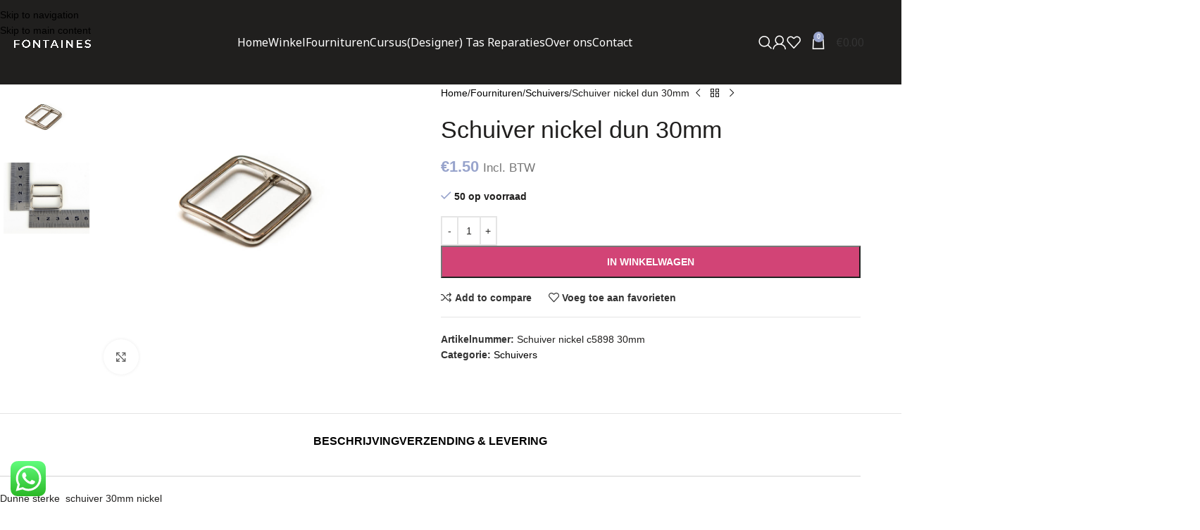

--- FILE ---
content_type: text/html; charset=UTF-8
request_url: https://www.fontainescreations.nl/product/schuiver-nickel-dun-30mm/
body_size: 33743
content:
<!DOCTYPE html>
<html lang="nl-NL" prefix="og: https://ogp.me/ns#">
<head>
	<meta charset="UTF-8">
	<link rel="profile" href="https://gmpg.org/xfn/11">
	<link rel="pingback" href="https://www.fontainescreations.nl/xmlrpc.php">

	
<!-- Search Engine Optimization door Rank Math - https://rankmath.com/ -->
<title>Schuiver nickel dun 30mm - Fontaines creations</title>
<meta name="description" content="Dunne sterke  schuiver 30mm nickel  voor soepel leer. bandbreedte 3 cm "/>
<meta name="robots" content="follow, index, max-snippet:-1, max-video-preview:-1, max-image-preview:large"/>
<link rel="canonical" href="https://www.fontainescreations.nl/product/schuiver-nickel-dun-30mm/" />
<meta property="og:locale" content="nl_NL" />
<meta property="og:type" content="product" />
<meta property="og:title" content="Schuiver nickel dun 30mm - Fontaines creations" />
<meta property="og:description" content="Dunne sterke  schuiver 30mm nickel  voor soepel leer. bandbreedte 3 cm " />
<meta property="og:url" content="https://www.fontainescreations.nl/product/schuiver-nickel-dun-30mm/" />
<meta property="og:site_name" content="Fontaines Creations" />
<meta property="og:updated_time" content="2023-09-16T13:49:42+02:00" />
<meta property="og:image" content="https://www.fontainescreations.nl/wp-content/uploads/nc/images/virtuemart/product/Schuiver-nickel-dun-30mm7.jpg" />
<meta property="og:image:secure_url" content="https://www.fontainescreations.nl/wp-content/uploads/nc/images/virtuemart/product/Schuiver-nickel-dun-30mm7.jpg" />
<meta property="og:image:width" content="1000" />
<meta property="og:image:height" content="800" />
<meta property="og:image:alt" content="Schuiver nickel dun 30mm" />
<meta property="og:image:type" content="image/jpeg" />
<meta property="product:price:amount" content="1.2396" />
<meta property="product:price:currency" content="EUR" />
<meta property="product:availability" content="instock" />
<meta name="twitter:card" content="summary_large_image" />
<meta name="twitter:title" content="Schuiver nickel dun 30mm - Fontaines creations" />
<meta name="twitter:description" content="Dunne sterke  schuiver 30mm nickel  voor soepel leer. bandbreedte 3 cm " />
<meta name="twitter:image" content="https://www.fontainescreations.nl/wp-content/uploads/nc/images/virtuemart/product/Schuiver-nickel-dun-30mm7.jpg" />
<meta name="twitter:label1" content="Prijs" />
<meta name="twitter:data1" content="&euro;1.24" />
<meta name="twitter:label2" content="Beschikbaarheid" />
<meta name="twitter:data2" content="50 op voorraad" />
<script type="application/ld+json" class="rank-math-schema">{"@context":"https://schema.org","@graph":[{"@type":"Organization","@id":"https://www.fontainescreations.nl/#organization","name":"Fontaines Creations","url":"https://www.fontainescreations.nl","sameAs":["https://www.facebook.com/fontainescreations/","https://www.instagram.com/fontainescreations/"],"logo":{"@type":"ImageObject","@id":"https://www.fontainescreations.nl/#logo","url":"https://www.fontainescreations.nl/wp-content/uploads/2024/04/cropped-logoweb.png","contentUrl":"https://www.fontainescreations.nl/wp-content/uploads/2024/04/cropped-logoweb.png","caption":"Fontaines Creations","inLanguage":"nl-NL","width":"512","height":"512"}},{"@type":"WebSite","@id":"https://www.fontainescreations.nl/#website","url":"https://www.fontainescreations.nl","name":"Fontaines Creations","publisher":{"@id":"https://www.fontainescreations.nl/#organization"},"inLanguage":"nl-NL"},{"@type":"ImageObject","@id":"https://www.fontainescreations.nl/wp-content/uploads/nc/images/virtuemart/product/Schuiver-nickel-dun-30mm7.jpg","url":"https://www.fontainescreations.nl/wp-content/uploads/nc/images/virtuemart/product/Schuiver-nickel-dun-30mm7.jpg","width":"1000","height":"800","caption":"Schuiver nickel dun 30mm","inLanguage":"nl-NL"},{"@type":"BreadcrumbList","@id":"https://www.fontainescreations.nl/product/schuiver-nickel-dun-30mm/#breadcrumb","itemListElement":[{"@type":"ListItem","position":"1","item":{"@id":"https://www.fontainescreations.nl","name":"Home"}},{"@type":"ListItem","position":"2","item":{"@id":"https://www.fontainescreations.nl/product/schuiver-nickel-dun-30mm/","name":"Schuiver nickel dun 30mm"}}]},{"@type":"ItemPage","@id":"https://www.fontainescreations.nl/product/schuiver-nickel-dun-30mm/#webpage","url":"https://www.fontainescreations.nl/product/schuiver-nickel-dun-30mm/","name":"Schuiver nickel dun 30mm - Fontaines creations","datePublished":"2019-01-22T20:22:52+01:00","dateModified":"2023-09-16T13:49:42+02:00","isPartOf":{"@id":"https://www.fontainescreations.nl/#website"},"primaryImageOfPage":{"@id":"https://www.fontainescreations.nl/wp-content/uploads/nc/images/virtuemart/product/Schuiver-nickel-dun-30mm7.jpg"},"inLanguage":"nl-NL","breadcrumb":{"@id":"https://www.fontainescreations.nl/product/schuiver-nickel-dun-30mm/#breadcrumb"}},{"@type":"Product","name":"Schuiver nickel dun 30mm - Fontaines creations","description":"Dunne sterke \u00a0schuiver 30mm nickel","sku":"Schuiver nickel c5898 30mm","category":"Fournituren &gt; Schuivers","mainEntityOfPage":{"@id":"https://www.fontainescreations.nl/product/schuiver-nickel-dun-30mm/#webpage"},"image":[{"@type":"ImageObject","url":"https://www.fontainescreations.nl/wp-content/uploads/nc/images/virtuemart/product/Schuiver-nickel-dun-30mm7.jpg","height":"800","width":"1000"},{"@type":"ImageObject","url":"https://www.fontainescreations.nl/wp-content/uploads/nc/images/virtuemart/product/schuiver-dun-30mm-nickel-liniaal.jpg","height":"565","width":"600"}],"offers":{"@type":"Offer","price":"1.24","priceCurrency":"EUR","priceValidUntil":"2027-12-31","availability":"http://schema.org/InStock","itemCondition":"NewCondition","url":"https://www.fontainescreations.nl/product/schuiver-nickel-dun-30mm/","seller":{"@type":"Organization","@id":"https://www.fontainescreations.nl/","name":"Fontaines Creations","url":"https://www.fontainescreations.nl","logo":"https://www.fontainescreations.nl/wp-content/uploads/2024/04/cropped-logoweb.png"},"priceSpecification":{"price":"1.2396","priceCurrency":"EUR","valueAddedTaxIncluded":"false"}},"@id":"https://www.fontainescreations.nl/product/schuiver-nickel-dun-30mm/#richSnippet"}]}</script>
<!-- /Rank Math WordPress SEO plugin -->

<link rel='dns-prefetch' href='//fonts.googleapis.com' />
<link rel="alternate" type="application/rss+xml" title="Fontaines creations &raquo; feed" href="https://www.fontainescreations.nl/feed/" />
<link rel="alternate" type="application/rss+xml" title="Fontaines creations &raquo; reacties feed" href="https://www.fontainescreations.nl/comments/feed/" />
<link rel="alternate" title="oEmbed (JSON)" type="application/json+oembed" href="https://www.fontainescreations.nl/wp-json/oembed/1.0/embed?url=https%3A%2F%2Fwww.fontainescreations.nl%2Fproduct%2Fschuiver-nickel-dun-30mm%2F" />
<link rel="alternate" title="oEmbed (XML)" type="text/xml+oembed" href="https://www.fontainescreations.nl/wp-json/oembed/1.0/embed?url=https%3A%2F%2Fwww.fontainescreations.nl%2Fproduct%2Fschuiver-nickel-dun-30mm%2F&#038;format=xml" />
<style id='wp-img-auto-sizes-contain-inline-css' type='text/css'>
img:is([sizes=auto i],[sizes^="auto," i]){contain-intrinsic-size:3000px 1500px}
/*# sourceURL=wp-img-auto-sizes-contain-inline-css */
</style>
<link rel='stylesheet' id='ht_ctc_main_css-css' href='https://www.fontainescreations.nl/wp-content/plugins/click-to-chat-for-whatsapp/new/inc/assets/css/main.css?ver=4.36' type='text/css' media='all' />
<link rel='stylesheet' id='wp-block-library-css' href='https://www.fontainescreations.nl/wp-includes/css/dist/block-library/style.min.css?ver=6.9' type='text/css' media='all' />
<style id='global-styles-inline-css' type='text/css'>
:root{--wp--preset--aspect-ratio--square: 1;--wp--preset--aspect-ratio--4-3: 4/3;--wp--preset--aspect-ratio--3-4: 3/4;--wp--preset--aspect-ratio--3-2: 3/2;--wp--preset--aspect-ratio--2-3: 2/3;--wp--preset--aspect-ratio--16-9: 16/9;--wp--preset--aspect-ratio--9-16: 9/16;--wp--preset--color--black: #000000;--wp--preset--color--cyan-bluish-gray: #abb8c3;--wp--preset--color--white: #ffffff;--wp--preset--color--pale-pink: #f78da7;--wp--preset--color--vivid-red: #cf2e2e;--wp--preset--color--luminous-vivid-orange: #ff6900;--wp--preset--color--luminous-vivid-amber: #fcb900;--wp--preset--color--light-green-cyan: #7bdcb5;--wp--preset--color--vivid-green-cyan: #00d084;--wp--preset--color--pale-cyan-blue: #8ed1fc;--wp--preset--color--vivid-cyan-blue: #0693e3;--wp--preset--color--vivid-purple: #9b51e0;--wp--preset--gradient--vivid-cyan-blue-to-vivid-purple: linear-gradient(135deg,rgb(6,147,227) 0%,rgb(155,81,224) 100%);--wp--preset--gradient--light-green-cyan-to-vivid-green-cyan: linear-gradient(135deg,rgb(122,220,180) 0%,rgb(0,208,130) 100%);--wp--preset--gradient--luminous-vivid-amber-to-luminous-vivid-orange: linear-gradient(135deg,rgb(252,185,0) 0%,rgb(255,105,0) 100%);--wp--preset--gradient--luminous-vivid-orange-to-vivid-red: linear-gradient(135deg,rgb(255,105,0) 0%,rgb(207,46,46) 100%);--wp--preset--gradient--very-light-gray-to-cyan-bluish-gray: linear-gradient(135deg,rgb(238,238,238) 0%,rgb(169,184,195) 100%);--wp--preset--gradient--cool-to-warm-spectrum: linear-gradient(135deg,rgb(74,234,220) 0%,rgb(151,120,209) 20%,rgb(207,42,186) 40%,rgb(238,44,130) 60%,rgb(251,105,98) 80%,rgb(254,248,76) 100%);--wp--preset--gradient--blush-light-purple: linear-gradient(135deg,rgb(255,206,236) 0%,rgb(152,150,240) 100%);--wp--preset--gradient--blush-bordeaux: linear-gradient(135deg,rgb(254,205,165) 0%,rgb(254,45,45) 50%,rgb(107,0,62) 100%);--wp--preset--gradient--luminous-dusk: linear-gradient(135deg,rgb(255,203,112) 0%,rgb(199,81,192) 50%,rgb(65,88,208) 100%);--wp--preset--gradient--pale-ocean: linear-gradient(135deg,rgb(255,245,203) 0%,rgb(182,227,212) 50%,rgb(51,167,181) 100%);--wp--preset--gradient--electric-grass: linear-gradient(135deg,rgb(202,248,128) 0%,rgb(113,206,126) 100%);--wp--preset--gradient--midnight: linear-gradient(135deg,rgb(2,3,129) 0%,rgb(40,116,252) 100%);--wp--preset--font-size--small: 13px;--wp--preset--font-size--medium: 20px;--wp--preset--font-size--large: 36px;--wp--preset--font-size--x-large: 42px;--wp--preset--spacing--20: 0.44rem;--wp--preset--spacing--30: 0.67rem;--wp--preset--spacing--40: 1rem;--wp--preset--spacing--50: 1.5rem;--wp--preset--spacing--60: 2.25rem;--wp--preset--spacing--70: 3.38rem;--wp--preset--spacing--80: 5.06rem;--wp--preset--shadow--natural: 6px 6px 9px rgba(0, 0, 0, 0.2);--wp--preset--shadow--deep: 12px 12px 50px rgba(0, 0, 0, 0.4);--wp--preset--shadow--sharp: 6px 6px 0px rgba(0, 0, 0, 0.2);--wp--preset--shadow--outlined: 6px 6px 0px -3px rgb(255, 255, 255), 6px 6px rgb(0, 0, 0);--wp--preset--shadow--crisp: 6px 6px 0px rgb(0, 0, 0);}:where(body) { margin: 0; }.wp-site-blocks > .alignleft { float: left; margin-right: 2em; }.wp-site-blocks > .alignright { float: right; margin-left: 2em; }.wp-site-blocks > .aligncenter { justify-content: center; margin-left: auto; margin-right: auto; }:where(.is-layout-flex){gap: 0.5em;}:where(.is-layout-grid){gap: 0.5em;}.is-layout-flow > .alignleft{float: left;margin-inline-start: 0;margin-inline-end: 2em;}.is-layout-flow > .alignright{float: right;margin-inline-start: 2em;margin-inline-end: 0;}.is-layout-flow > .aligncenter{margin-left: auto !important;margin-right: auto !important;}.is-layout-constrained > .alignleft{float: left;margin-inline-start: 0;margin-inline-end: 2em;}.is-layout-constrained > .alignright{float: right;margin-inline-start: 2em;margin-inline-end: 0;}.is-layout-constrained > .aligncenter{margin-left: auto !important;margin-right: auto !important;}.is-layout-constrained > :where(:not(.alignleft):not(.alignright):not(.alignfull)){margin-left: auto !important;margin-right: auto !important;}body .is-layout-flex{display: flex;}.is-layout-flex{flex-wrap: wrap;align-items: center;}.is-layout-flex > :is(*, div){margin: 0;}body .is-layout-grid{display: grid;}.is-layout-grid > :is(*, div){margin: 0;}body{padding-top: 0px;padding-right: 0px;padding-bottom: 0px;padding-left: 0px;}a:where(:not(.wp-element-button)){text-decoration: none;}:root :where(.wp-element-button, .wp-block-button__link){background-color: #32373c;border-width: 0;color: #fff;font-family: inherit;font-size: inherit;font-style: inherit;font-weight: inherit;letter-spacing: inherit;line-height: inherit;padding-top: calc(0.667em + 2px);padding-right: calc(1.333em + 2px);padding-bottom: calc(0.667em + 2px);padding-left: calc(1.333em + 2px);text-decoration: none;text-transform: inherit;}.has-black-color{color: var(--wp--preset--color--black) !important;}.has-cyan-bluish-gray-color{color: var(--wp--preset--color--cyan-bluish-gray) !important;}.has-white-color{color: var(--wp--preset--color--white) !important;}.has-pale-pink-color{color: var(--wp--preset--color--pale-pink) !important;}.has-vivid-red-color{color: var(--wp--preset--color--vivid-red) !important;}.has-luminous-vivid-orange-color{color: var(--wp--preset--color--luminous-vivid-orange) !important;}.has-luminous-vivid-amber-color{color: var(--wp--preset--color--luminous-vivid-amber) !important;}.has-light-green-cyan-color{color: var(--wp--preset--color--light-green-cyan) !important;}.has-vivid-green-cyan-color{color: var(--wp--preset--color--vivid-green-cyan) !important;}.has-pale-cyan-blue-color{color: var(--wp--preset--color--pale-cyan-blue) !important;}.has-vivid-cyan-blue-color{color: var(--wp--preset--color--vivid-cyan-blue) !important;}.has-vivid-purple-color{color: var(--wp--preset--color--vivid-purple) !important;}.has-black-background-color{background-color: var(--wp--preset--color--black) !important;}.has-cyan-bluish-gray-background-color{background-color: var(--wp--preset--color--cyan-bluish-gray) !important;}.has-white-background-color{background-color: var(--wp--preset--color--white) !important;}.has-pale-pink-background-color{background-color: var(--wp--preset--color--pale-pink) !important;}.has-vivid-red-background-color{background-color: var(--wp--preset--color--vivid-red) !important;}.has-luminous-vivid-orange-background-color{background-color: var(--wp--preset--color--luminous-vivid-orange) !important;}.has-luminous-vivid-amber-background-color{background-color: var(--wp--preset--color--luminous-vivid-amber) !important;}.has-light-green-cyan-background-color{background-color: var(--wp--preset--color--light-green-cyan) !important;}.has-vivid-green-cyan-background-color{background-color: var(--wp--preset--color--vivid-green-cyan) !important;}.has-pale-cyan-blue-background-color{background-color: var(--wp--preset--color--pale-cyan-blue) !important;}.has-vivid-cyan-blue-background-color{background-color: var(--wp--preset--color--vivid-cyan-blue) !important;}.has-vivid-purple-background-color{background-color: var(--wp--preset--color--vivid-purple) !important;}.has-black-border-color{border-color: var(--wp--preset--color--black) !important;}.has-cyan-bluish-gray-border-color{border-color: var(--wp--preset--color--cyan-bluish-gray) !important;}.has-white-border-color{border-color: var(--wp--preset--color--white) !important;}.has-pale-pink-border-color{border-color: var(--wp--preset--color--pale-pink) !important;}.has-vivid-red-border-color{border-color: var(--wp--preset--color--vivid-red) !important;}.has-luminous-vivid-orange-border-color{border-color: var(--wp--preset--color--luminous-vivid-orange) !important;}.has-luminous-vivid-amber-border-color{border-color: var(--wp--preset--color--luminous-vivid-amber) !important;}.has-light-green-cyan-border-color{border-color: var(--wp--preset--color--light-green-cyan) !important;}.has-vivid-green-cyan-border-color{border-color: var(--wp--preset--color--vivid-green-cyan) !important;}.has-pale-cyan-blue-border-color{border-color: var(--wp--preset--color--pale-cyan-blue) !important;}.has-vivid-cyan-blue-border-color{border-color: var(--wp--preset--color--vivid-cyan-blue) !important;}.has-vivid-purple-border-color{border-color: var(--wp--preset--color--vivid-purple) !important;}.has-vivid-cyan-blue-to-vivid-purple-gradient-background{background: var(--wp--preset--gradient--vivid-cyan-blue-to-vivid-purple) !important;}.has-light-green-cyan-to-vivid-green-cyan-gradient-background{background: var(--wp--preset--gradient--light-green-cyan-to-vivid-green-cyan) !important;}.has-luminous-vivid-amber-to-luminous-vivid-orange-gradient-background{background: var(--wp--preset--gradient--luminous-vivid-amber-to-luminous-vivid-orange) !important;}.has-luminous-vivid-orange-to-vivid-red-gradient-background{background: var(--wp--preset--gradient--luminous-vivid-orange-to-vivid-red) !important;}.has-very-light-gray-to-cyan-bluish-gray-gradient-background{background: var(--wp--preset--gradient--very-light-gray-to-cyan-bluish-gray) !important;}.has-cool-to-warm-spectrum-gradient-background{background: var(--wp--preset--gradient--cool-to-warm-spectrum) !important;}.has-blush-light-purple-gradient-background{background: var(--wp--preset--gradient--blush-light-purple) !important;}.has-blush-bordeaux-gradient-background{background: var(--wp--preset--gradient--blush-bordeaux) !important;}.has-luminous-dusk-gradient-background{background: var(--wp--preset--gradient--luminous-dusk) !important;}.has-pale-ocean-gradient-background{background: var(--wp--preset--gradient--pale-ocean) !important;}.has-electric-grass-gradient-background{background: var(--wp--preset--gradient--electric-grass) !important;}.has-midnight-gradient-background{background: var(--wp--preset--gradient--midnight) !important;}.has-small-font-size{font-size: var(--wp--preset--font-size--small) !important;}.has-medium-font-size{font-size: var(--wp--preset--font-size--medium) !important;}.has-large-font-size{font-size: var(--wp--preset--font-size--large) !important;}.has-x-large-font-size{font-size: var(--wp--preset--font-size--x-large) !important;}
/*# sourceURL=global-styles-inline-css */
</style>

<link rel='stylesheet' id='latepoint-main-front-css' href='https://www.fontainescreations.nl/wp-content/plugins/latepoint/public/stylesheets/front.css?ver=5.2.5' type='text/css' media='all' />
<style id='latepoint-main-front-inline-css' type='text/css'>
:root {--latepoint-brand-primary:#1d7bff;--latepoint-body-color:#1f222b;--latepoint-headings-color:#14161d;--latepoint-color-text-faded:#7c85a3;--latepoint-timeslot-selected-color:var(--latepoint-brand-primary);--latepoint-calendar-weekday-label-color:var(--latepoint-headings-color);--latepoint-calendar-weekday-label-bg:#fff;--latepoint-side-panel-bg:#fff;--latepoint-summary-panel-bg:#fff;--latepoint-border-radius:0px;--latepoint-border-radius-sm:0px;--latepoint-border-radius-md:0px;--latepoint-border-radius-lg:0px;}
/*# sourceURL=latepoint-main-front-inline-css */
</style>
<link rel='stylesheet' id='font-star-fonts-css' href='https://www.fontainescreations.nl/wp-content/plugins/stars-testimonials-with-slider-and-masonry-grid/css/star-fonts.css?ver=6.9' type='text/css' media='all' />
<link rel='stylesheet' id='stars-testimonials-styles-css' href='https://www.fontainescreations.nl/wp-content/plugins/stars-testimonials-with-slider-and-masonry-grid/css/styles.css?ver=6.9' type='text/css' media='all' />
<link rel='stylesheet' id='simple-grid-css' href='https://www.fontainescreations.nl/wp-content/plugins/stars-testimonials-with-slider-and-masonry-grid/css/simplegrid.css?ver=6.9' type='text/css' media='all' />
<style id='woocommerce-inline-inline-css' type='text/css'>
.woocommerce form .form-row .required { visibility: visible; }
/*# sourceURL=woocommerce-inline-inline-css */
</style>
<link rel='stylesheet' id='mollie-applepaydirect-css' href='https://www.fontainescreations.nl/wp-content/plugins/mollie-payments-for-woocommerce/public/css/mollie-applepaydirect.min.css?ver=1765840776' type='text/css' media='screen' />
<link rel='stylesheet' id='wd-widget-price-filter-css' href='https://www.fontainescreations.nl/wp-content/themes/woodmart/css/parts/woo-widget-price-filter.min.css?ver=8.3.9' type='text/css' media='all' />
<link rel='stylesheet' id='wd-widget-woo-other-css' href='https://www.fontainescreations.nl/wp-content/themes/woodmart/css/parts/woo-widget-other.min.css?ver=8.3.9' type='text/css' media='all' />
<link rel='stylesheet' id='sib-front-css-css' href='https://www.fontainescreations.nl/wp-content/plugins/mailin/css/mailin-front.css?ver=6.9' type='text/css' media='all' />
<link rel='stylesheet' id='js_composer_front-css' href='https://www.fontainescreations.nl/wp-content/plugins/js_composer/assets/css/js_composer.min.css?ver=6.13.0' type='text/css' media='all' />
<link rel='stylesheet' id='vc_font_awesome_5_shims-css' href='https://www.fontainescreations.nl/wp-content/plugins/js_composer/assets/lib/bower/font-awesome/css/v4-shims.min.css?ver=6.13.0' type='text/css' media='all' />
<link rel='stylesheet' id='wd-style-base-css' href='https://www.fontainescreations.nl/wp-content/themes/woodmart/css/parts/base.min.css?ver=8.3.9' type='text/css' media='all' />
<link rel='stylesheet' id='wd-helpers-wpb-elem-css' href='https://www.fontainescreations.nl/wp-content/themes/woodmart/css/parts/helpers-wpb-elem.min.css?ver=8.3.9' type='text/css' media='all' />
<link rel='stylesheet' id='wd-revolution-slider-css' href='https://www.fontainescreations.nl/wp-content/themes/woodmart/css/parts/int-rev-slider.min.css?ver=8.3.9' type='text/css' media='all' />
<link rel='stylesheet' id='wd-wpbakery-base-css' href='https://www.fontainescreations.nl/wp-content/themes/woodmart/css/parts/int-wpb-base.min.css?ver=8.3.9' type='text/css' media='all' />
<link rel='stylesheet' id='wd-wpbakery-base-deprecated-css' href='https://www.fontainescreations.nl/wp-content/themes/woodmart/css/parts/int-wpb-base-deprecated.min.css?ver=8.3.9' type='text/css' media='all' />
<link rel='stylesheet' id='wd-int-wordfence-css' href='https://www.fontainescreations.nl/wp-content/themes/woodmart/css/parts/int-wordfence.min.css?ver=8.3.9' type='text/css' media='all' />
<link rel='stylesheet' id='wd-notices-fixed-css' href='https://www.fontainescreations.nl/wp-content/themes/woodmart/css/parts/woo-opt-sticky-notices-old.min.css?ver=8.3.9' type='text/css' media='all' />
<link rel='stylesheet' id='wd-woocommerce-base-css' href='https://www.fontainescreations.nl/wp-content/themes/woodmart/css/parts/woocommerce-base.min.css?ver=8.3.9' type='text/css' media='all' />
<link rel='stylesheet' id='wd-mod-star-rating-css' href='https://www.fontainescreations.nl/wp-content/themes/woodmart/css/parts/mod-star-rating.min.css?ver=8.3.9' type='text/css' media='all' />
<link rel='stylesheet' id='wd-woocommerce-block-notices-css' href='https://www.fontainescreations.nl/wp-content/themes/woodmart/css/parts/woo-mod-block-notices.min.css?ver=8.3.9' type='text/css' media='all' />
<link rel='stylesheet' id='wd-woo-mod-quantity-css' href='https://www.fontainescreations.nl/wp-content/themes/woodmart/css/parts/woo-mod-quantity.min.css?ver=8.3.9' type='text/css' media='all' />
<link rel='stylesheet' id='wd-woo-single-prod-el-base-css' href='https://www.fontainescreations.nl/wp-content/themes/woodmart/css/parts/woo-single-prod-el-base.min.css?ver=8.3.9' type='text/css' media='all' />
<link rel='stylesheet' id='wd-woo-mod-stock-status-css' href='https://www.fontainescreations.nl/wp-content/themes/woodmart/css/parts/woo-mod-stock-status.min.css?ver=8.3.9' type='text/css' media='all' />
<link rel='stylesheet' id='wd-woo-opt-hide-larger-price-css' href='https://www.fontainescreations.nl/wp-content/themes/woodmart/css/parts/woo-opt-hide-larger-price.min.css?ver=8.3.9' type='text/css' media='all' />
<link rel='stylesheet' id='wd-woo-mod-shop-attributes-css' href='https://www.fontainescreations.nl/wp-content/themes/woodmart/css/parts/woo-mod-shop-attributes.min.css?ver=8.3.9' type='text/css' media='all' />
<link rel='stylesheet' id='wd-wp-blocks-css' href='https://www.fontainescreations.nl/wp-content/themes/woodmart/css/parts/wp-blocks.min.css?ver=8.3.9' type='text/css' media='all' />
<link rel='stylesheet' id='child-style-css' href='https://www.fontainescreations.nl/wp-content/themes/woodmart-child/style.css?ver=8.3.9' type='text/css' media='all' />
<link rel='stylesheet' id='wd-header-base-css' href='https://www.fontainescreations.nl/wp-content/themes/woodmart/css/parts/header-base.min.css?ver=8.3.9' type='text/css' media='all' />
<link rel='stylesheet' id='wd-mod-tools-css' href='https://www.fontainescreations.nl/wp-content/themes/woodmart/css/parts/mod-tools.min.css?ver=8.3.9' type='text/css' media='all' />
<link rel='stylesheet' id='wd-info-box-css' href='https://www.fontainescreations.nl/wp-content/themes/woodmart/css/parts/el-info-box.min.css?ver=8.3.9' type='text/css' media='all' />
<link rel='stylesheet' id='wd-header-search-css' href='https://www.fontainescreations.nl/wp-content/themes/woodmart/css/parts/header-el-search.min.css?ver=8.3.9' type='text/css' media='all' />
<link rel='stylesheet' id='wd-wd-search-form-css' href='https://www.fontainescreations.nl/wp-content/themes/woodmart/css/parts/wd-search-form.min.css?ver=8.3.9' type='text/css' media='all' />
<link rel='stylesheet' id='wd-wd-search-results-css' href='https://www.fontainescreations.nl/wp-content/themes/woodmart/css/parts/wd-search-results.min.css?ver=8.3.9' type='text/css' media='all' />
<link rel='stylesheet' id='wd-wd-search-dropdown-css' href='https://www.fontainescreations.nl/wp-content/themes/woodmart/css/parts/wd-search-dropdown.min.css?ver=8.3.9' type='text/css' media='all' />
<link rel='stylesheet' id='wd-header-my-account-dropdown-css' href='https://www.fontainescreations.nl/wp-content/themes/woodmart/css/parts/header-el-my-account-dropdown.min.css?ver=8.3.9' type='text/css' media='all' />
<link rel='stylesheet' id='wd-woo-mod-login-form-css' href='https://www.fontainescreations.nl/wp-content/themes/woodmart/css/parts/woo-mod-login-form.min.css?ver=8.3.9' type='text/css' media='all' />
<link rel='stylesheet' id='wd-header-my-account-css' href='https://www.fontainescreations.nl/wp-content/themes/woodmart/css/parts/header-el-my-account.min.css?ver=8.3.9' type='text/css' media='all' />
<link rel='stylesheet' id='wd-header-elements-base-css' href='https://www.fontainescreations.nl/wp-content/themes/woodmart/css/parts/header-el-base.min.css?ver=8.3.9' type='text/css' media='all' />
<link rel='stylesheet' id='wd-header-cart-side-css' href='https://www.fontainescreations.nl/wp-content/themes/woodmart/css/parts/header-el-cart-side.min.css?ver=8.3.9' type='text/css' media='all' />
<link rel='stylesheet' id='wd-header-cart-css' href='https://www.fontainescreations.nl/wp-content/themes/woodmart/css/parts/header-el-cart.min.css?ver=8.3.9' type='text/css' media='all' />
<link rel='stylesheet' id='wd-widget-shopping-cart-css' href='https://www.fontainescreations.nl/wp-content/themes/woodmart/css/parts/woo-widget-shopping-cart.min.css?ver=8.3.9' type='text/css' media='all' />
<link rel='stylesheet' id='wd-widget-product-list-css' href='https://www.fontainescreations.nl/wp-content/themes/woodmart/css/parts/woo-widget-product-list.min.css?ver=8.3.9' type='text/css' media='all' />
<link rel='stylesheet' id='wd-header-mobile-nav-dropdown-css' href='https://www.fontainescreations.nl/wp-content/themes/woodmart/css/parts/header-el-mobile-nav-dropdown.min.css?ver=8.3.9' type='text/css' media='all' />
<link rel='stylesheet' id='wd-page-title-css' href='https://www.fontainescreations.nl/wp-content/themes/woodmart/css/parts/page-title.min.css?ver=8.3.9' type='text/css' media='all' />
<link rel='stylesheet' id='wd-woo-single-prod-predefined-css' href='https://www.fontainescreations.nl/wp-content/themes/woodmart/css/parts/woo-single-prod-predefined.min.css?ver=8.3.9' type='text/css' media='all' />
<link rel='stylesheet' id='wd-woo-single-prod-and-quick-view-predefined-css' href='https://www.fontainescreations.nl/wp-content/themes/woodmart/css/parts/woo-single-prod-and-quick-view-predefined.min.css?ver=8.3.9' type='text/css' media='all' />
<link rel='stylesheet' id='wd-woo-single-prod-el-tabs-predefined-css' href='https://www.fontainescreations.nl/wp-content/themes/woodmart/css/parts/woo-single-prod-el-tabs-predefined.min.css?ver=8.3.9' type='text/css' media='all' />
<link rel='stylesheet' id='wd-woo-single-prod-opt-base-css' href='https://www.fontainescreations.nl/wp-content/themes/woodmart/css/parts/woo-single-prod-opt-base.min.css?ver=8.3.9' type='text/css' media='all' />
<link rel='stylesheet' id='wd-woo-single-prod-el-gallery-css' href='https://www.fontainescreations.nl/wp-content/themes/woodmart/css/parts/woo-single-prod-el-gallery.min.css?ver=8.3.9' type='text/css' media='all' />
<link rel='stylesheet' id='wd-woo-single-prod-el-gallery-opt-thumb-left-desktop-css' href='https://www.fontainescreations.nl/wp-content/themes/woodmart/css/parts/woo-single-prod-el-gallery-opt-thumb-left-desktop.min.css?ver=8.3.9' type='text/css' media='all' />
<link rel='stylesheet' id='wd-swiper-css' href='https://www.fontainescreations.nl/wp-content/themes/woodmart/css/parts/lib-swiper.min.css?ver=8.3.9' type='text/css' media='all' />
<link rel='stylesheet' id='wd-swiper-arrows-css' href='https://www.fontainescreations.nl/wp-content/themes/woodmart/css/parts/lib-swiper-arrows.min.css?ver=8.3.9' type='text/css' media='all' />
<link rel='stylesheet' id='wd-photoswipe-css' href='https://www.fontainescreations.nl/wp-content/themes/woodmart/css/parts/lib-photoswipe.min.css?ver=8.3.9' type='text/css' media='all' />
<link rel='stylesheet' id='wd-woo-single-prod-el-navigation-css' href='https://www.fontainescreations.nl/wp-content/themes/woodmart/css/parts/woo-single-prod-el-navigation.min.css?ver=8.3.9' type='text/css' media='all' />
<link rel='stylesheet' id='wd-tabs-css' href='https://www.fontainescreations.nl/wp-content/themes/woodmart/css/parts/el-tabs.min.css?ver=8.3.9' type='text/css' media='all' />
<link rel='stylesheet' id='wd-woo-single-prod-el-tabs-opt-layout-tabs-css' href='https://www.fontainescreations.nl/wp-content/themes/woodmart/css/parts/woo-single-prod-el-tabs-opt-layout-tabs.min.css?ver=8.3.9' type='text/css' media='all' />
<link rel='stylesheet' id='wd-accordion-css' href='https://www.fontainescreations.nl/wp-content/themes/woodmart/css/parts/el-accordion.min.css?ver=8.3.9' type='text/css' media='all' />
<link rel='stylesheet' id='wd-accordion-elem-wpb-css' href='https://www.fontainescreations.nl/wp-content/themes/woodmart/css/parts/el-accordion-wpb-elem.min.css?ver=8.3.9' type='text/css' media='all' />
<link rel='stylesheet' id='wd-product-loop-css' href='https://www.fontainescreations.nl/wp-content/themes/woodmart/css/parts/woo-product-loop.min.css?ver=8.3.9' type='text/css' media='all' />
<link rel='stylesheet' id='wd-product-loop-icons-css' href='https://www.fontainescreations.nl/wp-content/themes/woodmart/css/parts/woo-product-loop-icons.min.css?ver=8.3.9' type='text/css' media='all' />
<link rel='stylesheet' id='wd-bordered-product-css' href='https://www.fontainescreations.nl/wp-content/themes/woodmart/css/parts/woo-opt-bordered-product.min.css?ver=8.3.9' type='text/css' media='all' />
<link rel='stylesheet' id='wd-mfp-popup-css' href='https://www.fontainescreations.nl/wp-content/themes/woodmart/css/parts/lib-magnific-popup.min.css?ver=8.3.9' type='text/css' media='all' />
<link rel='stylesheet' id='wd-mod-animations-transform-css' href='https://www.fontainescreations.nl/wp-content/themes/woodmart/css/parts/mod-animations-transform.min.css?ver=8.3.9' type='text/css' media='all' />
<link rel='stylesheet' id='wd-mod-transform-css' href='https://www.fontainescreations.nl/wp-content/themes/woodmart/css/parts/mod-transform.min.css?ver=8.3.9' type='text/css' media='all' />
<link rel='stylesheet' id='wd-swiper-pagin-css' href='https://www.fontainescreations.nl/wp-content/themes/woodmart/css/parts/lib-swiper-pagin.min.css?ver=8.3.9' type='text/css' media='all' />
<link rel='stylesheet' id='wd-widget-collapse-css' href='https://www.fontainescreations.nl/wp-content/themes/woodmart/css/parts/opt-widget-collapse.min.css?ver=8.3.9' type='text/css' media='all' />
<link rel='stylesheet' id='wd-footer-base-css' href='https://www.fontainescreations.nl/wp-content/themes/woodmart/css/parts/footer-base.min.css?ver=8.3.9' type='text/css' media='all' />
<link rel='stylesheet' id='wd-widget-nav-css' href='https://www.fontainescreations.nl/wp-content/themes/woodmart/css/parts/widget-nav.min.css?ver=8.3.9' type='text/css' media='all' />
<link rel='stylesheet' id='wd-list-css' href='https://www.fontainescreations.nl/wp-content/themes/woodmart/css/parts/el-list.min.css?ver=8.3.9' type='text/css' media='all' />
<link rel='stylesheet' id='wd-el-list-css' href='https://www.fontainescreations.nl/wp-content/themes/woodmart/css/parts/el-list-wpb-elem.min.css?ver=8.3.9' type='text/css' media='all' />
<link rel='stylesheet' id='wd-scroll-top-css' href='https://www.fontainescreations.nl/wp-content/themes/woodmart/css/parts/opt-scrolltotop.min.css?ver=8.3.9' type='text/css' media='all' />
<link rel='stylesheet' id='wd-cookies-popup-css' href='https://www.fontainescreations.nl/wp-content/themes/woodmart/css/parts/opt-cookies.min.css?ver=8.3.9' type='text/css' media='all' />
<link rel='stylesheet' id='wd-sticky-add-to-cart-css' href='https://www.fontainescreations.nl/wp-content/themes/woodmart/css/parts/woo-opt-sticky-add-to-cart.min.css?ver=8.3.9' type='text/css' media='all' />
<link rel='stylesheet' id='wd-woo-mod-quantity-overlap-css' href='https://www.fontainescreations.nl/wp-content/themes/woodmart/css/parts/woo-mod-quantity-overlap.min.css?ver=8.3.9' type='text/css' media='all' />
<link rel='stylesheet' id='wd-bottom-toolbar-css' href='https://www.fontainescreations.nl/wp-content/themes/woodmart/css/parts/opt-bottom-toolbar.min.css?ver=8.3.9' type='text/css' media='all' />
<link rel='stylesheet' id='xts-google-fonts-css' href='https://fonts.googleapis.com/css?family=Noto+Sans%3A400%2C600&#038;display=fallback&#038;ver=8.3.9' type='text/css' media='all' />
<script type="text/javascript" src="https://www.fontainescreations.nl/wp-includes/js/jquery/jquery.min.js?ver=3.7.1" id="jquery-core-js"></script>
<script type="text/javascript" src="https://www.fontainescreations.nl/wp-includes/js/jquery/jquery-migrate.min.js?ver=3.4.1" id="jquery-migrate-js"></script>
<script type="text/javascript" src="https://www.fontainescreations.nl/wp-content/plugins/latepoint/public/javascripts/vendor-front.js?ver=5.2.5" id="latepoint-vendor-front-js"></script>
<script type="text/javascript" src="https://www.fontainescreations.nl/wp-includes/js/dist/hooks.min.js?ver=dd5603f07f9220ed27f1" id="wp-hooks-js"></script>
<script type="text/javascript" src="https://www.fontainescreations.nl/wp-includes/js/dist/i18n.min.js?ver=c26c3dc7bed366793375" id="wp-i18n-js"></script>
<script type="text/javascript" id="wp-i18n-js-after">
/* <![CDATA[ */
wp.i18n.setLocaleData( { 'text direction\u0004ltr': [ 'ltr' ] } );
//# sourceURL=wp-i18n-js-after
/* ]]> */
</script>
<script type="text/javascript" id="latepoint-main-front-js-extra">
/* <![CDATA[ */
var latepoint_helper = {"route_action":"latepoint_route_call","response_status":{"success":"success","error":"error"},"ajaxurl":"https://www.fontainescreations.nl/wp-admin/admin-ajax.php","time_pick_style":"timebox","string_today":"Vandaag","reload_booking_form_summary_route":"steps__reload_booking_form_summary_panel","time_system":"12","msg_not_available":"Niet beschikbaar","booking_button_route":"steps__start","remove_cart_item_route":"carts__remove_item_from_cart","show_booking_end_time":"no","customer_dashboard_url":"https://www.fontainescreations.nl/customer-cabinet","demo_mode":"","cancel_booking_prompt":"Weet je zeker dat je deze afspraak wil annuleren?","single_space_message":"Beschikbare ruimte","many_spaces_message":"Beschikbare ruimtes","body_font_family":"\"latepoint\", -apple-system, system-ui, BlinkMacSystemFont, \"Segoe UI\", Roboto, \"Helvetica Neue\", Arial, sans-serif ","headings_font_family":"\"latepoint\", -apple-system, system-ui, BlinkMacSystemFont, \"Segoe UI\", Roboto, \"Helvetica Neue\", Arial, sans-serif ","currency_symbol_before":"$","currency_symbol_after":"","thousand_separator":",","decimal_separator":".","number_of_decimals":"2","included_phone_countries":"[]","default_phone_country":"us","is_timezone_selected":"","start_from_order_intent_route":"steps__start_from_order_intent","start_from_order_intent_key":"","is_enabled_show_dial_code_with_flag":"1","mask_phone_number_fields":"1","msg_validation_presence":"kan niet leeg zijn","msg_validation_presence_checkbox":"moet worden gecontroleerd","msg_validation_invalid":"is ongeldig","msg_minutes_suffix":" minuten","is_stripe_connect_enabled":"","check_order_intent_bookable_route":"steps__check_order_intent_bookable","generate_timeslots_for_day_route":"steps__generate_timeslots_for_day","payment_environment":"live","style_border_radius":"flat","datepicker_timeslot_selected_label":"Geselecteerd","invoices_payment_form_route":"invoices__payment_form","invoices_summary_before_payment_route":"invoices__summary_before_payment","reset_presets_when_adding_new_item":"","start_from_transaction_access_key":"","stripe_connect_route_create_payment_intent":"stripe_connect__create_payment_intent","stripe_connect_route_create_payment_intent_for_transaction_intent":"stripe_connect__create_payment_intent_for_transaction"};
//# sourceURL=latepoint-main-front-js-extra
/* ]]> */
</script>
<script type="text/javascript" src="https://www.fontainescreations.nl/wp-content/plugins/latepoint/public/javascripts/front.js?ver=5.2.5" id="latepoint-main-front-js"></script>
<script type="text/javascript" src="https://www.fontainescreations.nl/wp-content/plugins/stars-testimonials-with-slider-and-masonry-grid/js/grid.js?ver=6.9" id="wcp-grid-js-js"></script>
<script type="text/javascript" src="https://www.fontainescreations.nl/wp-content/plugins/stars-testimonials-with-slider-and-masonry-grid/js/read-more.js?ver=6.9" id="wcp-read-more-js"></script>
<script type="text/javascript" src="https://www.fontainescreations.nl/wp-content/plugins/woocommerce/assets/js/jquery-blockui/jquery.blockUI.min.js?ver=2.7.0-wc.10.4.3" id="wc-jquery-blockui-js" data-wp-strategy="defer"></script>
<script type="text/javascript" id="wc-add-to-cart-js-extra">
/* <![CDATA[ */
var wc_add_to_cart_params = {"ajax_url":"/wp-admin/admin-ajax.php","wc_ajax_url":"/?wc-ajax=%%endpoint%%","i18n_view_cart":"Bekijk winkelwagen","cart_url":"https://www.fontainescreations.nl/winkelwagen/","is_cart":"","cart_redirect_after_add":"no"};
//# sourceURL=wc-add-to-cart-js-extra
/* ]]> */
</script>
<script type="text/javascript" src="https://www.fontainescreations.nl/wp-content/plugins/woocommerce/assets/js/frontend/add-to-cart.min.js?ver=10.4.3" id="wc-add-to-cart-js" data-wp-strategy="defer"></script>
<script type="text/javascript" src="https://www.fontainescreations.nl/wp-content/plugins/woocommerce/assets/js/zoom/jquery.zoom.min.js?ver=1.7.21-wc.10.4.3" id="wc-zoom-js" defer="defer" data-wp-strategy="defer"></script>
<script type="text/javascript" id="wc-single-product-js-extra">
/* <![CDATA[ */
var wc_single_product_params = {"i18n_required_rating_text":"Geef je waardering","i18n_rating_options":["1 van de 5 sterren","2 van de 5 sterren","3 van de 5 sterren","4 van de 5 sterren","5 van de 5 sterren"],"i18n_product_gallery_trigger_text":"Afbeeldinggalerij in volledig scherm bekijken","review_rating_required":"yes","flexslider":{"rtl":false,"animation":"slide","smoothHeight":true,"directionNav":false,"controlNav":"thumbnails","slideshow":false,"animationSpeed":500,"animationLoop":false,"allowOneSlide":false},"zoom_enabled":"","zoom_options":[],"photoswipe_enabled":"","photoswipe_options":{"shareEl":false,"closeOnScroll":false,"history":false,"hideAnimationDuration":0,"showAnimationDuration":0},"flexslider_enabled":""};
//# sourceURL=wc-single-product-js-extra
/* ]]> */
</script>
<script type="text/javascript" src="https://www.fontainescreations.nl/wp-content/plugins/woocommerce/assets/js/frontend/single-product.min.js?ver=10.4.3" id="wc-single-product-js" defer="defer" data-wp-strategy="defer"></script>
<script type="text/javascript" src="https://www.fontainescreations.nl/wp-content/plugins/woocommerce/assets/js/js-cookie/js.cookie.min.js?ver=2.1.4-wc.10.4.3" id="wc-js-cookie-js" defer="defer" data-wp-strategy="defer"></script>
<script type="text/javascript" id="woocommerce-js-extra">
/* <![CDATA[ */
var woocommerce_params = {"ajax_url":"/wp-admin/admin-ajax.php","wc_ajax_url":"/?wc-ajax=%%endpoint%%","i18n_password_show":"Wachtwoord weergeven","i18n_password_hide":"Wachtwoord verbergen"};
//# sourceURL=woocommerce-js-extra
/* ]]> */
</script>
<script type="text/javascript" src="https://www.fontainescreations.nl/wp-content/plugins/woocommerce/assets/js/frontend/woocommerce.min.js?ver=10.4.3" id="woocommerce-js" defer="defer" data-wp-strategy="defer"></script>
<script type="text/javascript" src="https://www.fontainescreations.nl/wp-content/plugins/js_composer/assets/js/vendors/woocommerce-add-to-cart.js?ver=6.13.0" id="vc_woocommerce-add-to-cart-js-js"></script>
<script type="text/javascript" src="https://www.fontainescreations.nl/wp-content/themes/woodmart/js/libs/device.min.js?ver=8.3.9" id="wd-device-library-js"></script>
<script type="text/javascript" src="https://www.fontainescreations.nl/wp-content/themes/woodmart/js/scripts/global/scrollBar.min.js?ver=8.3.9" id="wd-scrollbar-js"></script>
<script type="text/javascript" id="sib-front-js-js-extra">
/* <![CDATA[ */
var sibErrMsg = {"invalidMail":"Please fill out valid email address","requiredField":"Please fill out required fields","invalidDateFormat":"Please fill out valid date format","invalidSMSFormat":"Please fill out valid phone number"};
var ajax_sib_front_object = {"ajax_url":"https://www.fontainescreations.nl/wp-admin/admin-ajax.php","ajax_nonce":"4a2936e6b4","flag_url":"https://www.fontainescreations.nl/wp-content/plugins/mailin/img/flags/"};
//# sourceURL=sib-front-js-js-extra
/* ]]> */
</script>
<script type="text/javascript" src="https://www.fontainescreations.nl/wp-content/plugins/mailin/js/mailin-front.js?ver=1768476097" id="sib-front-js-js"></script>
<link rel="https://api.w.org/" href="https://www.fontainescreations.nl/wp-json/" /><link rel="alternate" title="JSON" type="application/json" href="https://www.fontainescreations.nl/wp-json/wp/v2/product/8500" /><link rel="EditURI" type="application/rsd+xml" title="RSD" href="https://www.fontainescreations.nl/xmlrpc.php?rsd" />
<meta name="generator" content="WordPress 6.9" />
<link rel='shortlink' href='https://www.fontainescreations.nl/?p=8500' />
<meta name="theme-color" content="rgb(250,247,242)">					<meta name="viewport" content="width=device-width, initial-scale=1.0, maximum-scale=1.0, user-scalable=no">
										<noscript><style>.woocommerce-product-gallery{ opacity: 1 !important; }</style></noscript>
	<meta name="generator" content="Powered by WPBakery Page Builder - drag and drop page builder for WordPress."/>
<meta name="generator" content="Powered by Slider Revolution 6.6.14 - responsive, Mobile-Friendly Slider Plugin for WordPress with comfortable drag and drop interface." />
<link rel="icon" href="https://www.fontainescreations.nl/wp-content/uploads/2024/04/cropped-logoweb-32x32.png" sizes="32x32" />
<link rel="icon" href="https://www.fontainescreations.nl/wp-content/uploads/2024/04/cropped-logoweb-192x192.png" sizes="192x192" />
<link rel="apple-touch-icon" href="https://www.fontainescreations.nl/wp-content/uploads/2024/04/cropped-logoweb-180x180.png" />
<meta name="msapplication-TileImage" content="https://www.fontainescreations.nl/wp-content/uploads/2024/04/cropped-logoweb-270x270.png" />
<script>function setREVStartSize(e){
			//window.requestAnimationFrame(function() {
				window.RSIW = window.RSIW===undefined ? window.innerWidth : window.RSIW;
				window.RSIH = window.RSIH===undefined ? window.innerHeight : window.RSIH;
				try {
					var pw = document.getElementById(e.c).parentNode.offsetWidth,
						newh;
					pw = pw===0 || isNaN(pw) || (e.l=="fullwidth" || e.layout=="fullwidth") ? window.RSIW : pw;
					e.tabw = e.tabw===undefined ? 0 : parseInt(e.tabw);
					e.thumbw = e.thumbw===undefined ? 0 : parseInt(e.thumbw);
					e.tabh = e.tabh===undefined ? 0 : parseInt(e.tabh);
					e.thumbh = e.thumbh===undefined ? 0 : parseInt(e.thumbh);
					e.tabhide = e.tabhide===undefined ? 0 : parseInt(e.tabhide);
					e.thumbhide = e.thumbhide===undefined ? 0 : parseInt(e.thumbhide);
					e.mh = e.mh===undefined || e.mh=="" || e.mh==="auto" ? 0 : parseInt(e.mh,0);
					if(e.layout==="fullscreen" || e.l==="fullscreen")
						newh = Math.max(e.mh,window.RSIH);
					else{
						e.gw = Array.isArray(e.gw) ? e.gw : [e.gw];
						for (var i in e.rl) if (e.gw[i]===undefined || e.gw[i]===0) e.gw[i] = e.gw[i-1];
						e.gh = e.el===undefined || e.el==="" || (Array.isArray(e.el) && e.el.length==0)? e.gh : e.el;
						e.gh = Array.isArray(e.gh) ? e.gh : [e.gh];
						for (var i in e.rl) if (e.gh[i]===undefined || e.gh[i]===0) e.gh[i] = e.gh[i-1];
											
						var nl = new Array(e.rl.length),
							ix = 0,
							sl;
						e.tabw = e.tabhide>=pw ? 0 : e.tabw;
						e.thumbw = e.thumbhide>=pw ? 0 : e.thumbw;
						e.tabh = e.tabhide>=pw ? 0 : e.tabh;
						e.thumbh = e.thumbhide>=pw ? 0 : e.thumbh;
						for (var i in e.rl) nl[i] = e.rl[i]<window.RSIW ? 0 : e.rl[i];
						sl = nl[0];
						for (var i in nl) if (sl>nl[i] && nl[i]>0) { sl = nl[i]; ix=i;}
						var m = pw>(e.gw[ix]+e.tabw+e.thumbw) ? 1 : (pw-(e.tabw+e.thumbw)) / (e.gw[ix]);
						newh =  (e.gh[ix] * m) + (e.tabh + e.thumbh);
					}
					var el = document.getElementById(e.c);
					if (el!==null && el) el.style.height = newh+"px";
					el = document.getElementById(e.c+"_wrapper");
					if (el!==null && el) {
						el.style.height = newh+"px";
						el.style.display = "block";
					}
				} catch(e){
					console.log("Failure at Presize of Slider:" + e)
				}
			//});
		  };</script>
		<style type="text/css" id="wp-custom-css">
			.grecaptcha-badge {visibility: hidden;}

a {
    color: #000;
}

a:hover {
    color: #777;
}

.woocommerce-product-gallery .product-labels.labels-rounded .product-label {
    min-width: 95px;
    min-height: 55px;
}		</style>
		<style>
		
		</style><noscript><style> .wpb_animate_when_almost_visible { opacity: 1; }</style></noscript>			<style id="wd-style-header_900986-css" data-type="wd-style-header_900986">
				:root{
	--wd-top-bar-h: 40px;
	--wd-top-bar-sm-h: 40px;
	--wd-top-bar-sticky-h: .00001px;
	--wd-top-bar-brd-w: .00001px;

	--wd-header-general-h: 120px;
	--wd-header-general-sm-h: 60px;
	--wd-header-general-sticky-h: 85px;
	--wd-header-general-brd-w: .00001px;

	--wd-header-bottom-h: 50px;
	--wd-header-bottom-sm-h: 50px;
	--wd-header-bottom-sticky-h: .00001px;
	--wd-header-bottom-brd-w: .00001px;

	--wd-header-clone-h: .00001px;

	--wd-header-brd-w: calc(var(--wd-top-bar-brd-w) + var(--wd-header-general-brd-w) + var(--wd-header-bottom-brd-w));
	--wd-header-h: calc(var(--wd-top-bar-h) + var(--wd-header-general-h) + var(--wd-header-bottom-h) + var(--wd-header-brd-w));
	--wd-header-sticky-h: calc(var(--wd-top-bar-sticky-h) + var(--wd-header-general-sticky-h) + var(--wd-header-bottom-sticky-h) + var(--wd-header-clone-h) + var(--wd-header-brd-w));
	--wd-header-sm-h: calc(var(--wd-top-bar-sm-h) + var(--wd-header-general-sm-h) + var(--wd-header-bottom-sm-h) + var(--wd-header-brd-w));
}

.whb-top-bar .wd-dropdown {
	margin-top: -1px;
}

.whb-top-bar .wd-dropdown:after {
	height: 10px;
}


.whb-sticked .whb-general-header .wd-dropdown:not(.sub-sub-menu) {
	margin-top: 21.5px;
}

.whb-sticked .whb-general-header .wd-dropdown:not(.sub-sub-menu):after {
	height: 32.5px;
}




.whb-header-bottom .wd-dropdown {
	margin-top: 4px;
}

.whb-header-bottom .wd-dropdown:after {
	height: 15px;
}



		
.whb-sakhjal4kqgsguhru2yj form.searchform {
	--wd-form-height: 46px;
}
.whb-general-header {
	background-color: rgba(32, 31, 30, 1);
}
			</style>
						<style id="wd-style-theme_settings_default-css" data-type="wd-style-theme_settings_default">
				@font-face {
	font-weight: normal;
	font-style: normal;
	font-family: "woodmart-font";
	src: url("//www.fontainescreations.nl/wp-content/themes/woodmart/fonts/woodmart-font-1-400.woff2?v=8.3.9") format("woff2");
}

@font-face {
	font-family: "star";
	font-weight: 400;
	font-style: normal;
	src: url("//www.fontainescreations.nl/wp-content/plugins/woocommerce/assets/fonts/star.eot?#iefix") format("embedded-opentype"), url("//www.fontainescreations.nl/wp-content/plugins/woocommerce/assets/fonts/star.woff") format("woff"), url("//www.fontainescreations.nl/wp-content/plugins/woocommerce/assets/fonts/star.ttf") format("truetype"), url("//www.fontainescreations.nl/wp-content/plugins/woocommerce/assets/fonts/star.svg#star") format("svg");
}

@font-face {
	font-family: "WooCommerce";
	font-weight: 400;
	font-style: normal;
	src: url("//www.fontainescreations.nl/wp-content/plugins/woocommerce/assets/fonts/WooCommerce.eot?#iefix") format("embedded-opentype"), url("//www.fontainescreations.nl/wp-content/plugins/woocommerce/assets/fonts/WooCommerce.woff") format("woff"), url("//www.fontainescreations.nl/wp-content/plugins/woocommerce/assets/fonts/WooCommerce.ttf") format("truetype"), url("//www.fontainescreations.nl/wp-content/plugins/woocommerce/assets/fonts/WooCommerce.svg#WooCommerce") format("svg");
}

:root {
	--wd-text-font: "Century Gothic", Arial, Helvetica, sans-serif;
	--wd-text-font-weight: 500;
	--wd-text-color: rgb(32,31,30);
	--wd-text-font-size: 14px;
	--wd-title-font: "Century Gothic", Arial, Helvetica, sans-serif;
	--wd-title-font-weight: 600;
	--wd-title-transform: none;
	--wd-title-color: #000000;
	--wd-entities-title-font: "Century Gothic", Arial, Helvetica, sans-serif;
	--wd-entities-title-font-weight: 400;
	--wd-entities-title-transform: inherit;
	--wd-entities-title-color: rgb(32,31,30);
	--wd-entities-title-color-hover: rgb(51 51 51 / 65%);
	--wd-alternative-font: "Century Gothic", Arial, Helvetica, sans-serif;
	--wd-widget-title-font: "Century Gothic", Arial, Helvetica, sans-serif;
	--wd-widget-title-font-weight: 600;
	--wd-widget-title-transform: uppercase;
	--wd-widget-title-color: #333;
	--wd-widget-title-font-size: 16px;
	--wd-header-el-font: "Noto Sans", Arial, Helvetica, sans-serif;
	--wd-header-el-font-weight: 400;
	--wd-header-el-transform: none;
	--wd-header-el-font-size: 16px;
	--wd-otl-style: dotted;
	--wd-otl-width: 2px;
	--wd-primary-color: rgb(152,164,204);
	--wd-alternative-color: rgb(191,159,157);
	--btn-default-bgcolor: rgb(94,0,0);
	--btn-default-bgcolor-hover: rgb(191,159,157);
	--btn-accented-bgcolor: rgb(94,0,0);
	--btn-accented-bgcolor-hover: rgb(191,159,157);
	--wd-form-brd-width: 2px;
	--notices-success-bg: #efedea;
	--notices-success-color: #000000;
	--notices-warning-bg: #efedea;
	--notices-warning-color: #dd3333;
	--wd-link-color: rgb(152,164,204);
	--wd-link-color-hover: rgb(81,53,58);
	--wd-sticky-btn-height: 95px;
}
.wd-age-verify-wrap {
	--wd-popup-width: 500px;
}
.wd-popup.wd-promo-popup {
	background-color: #111111;
	background-image: none;
	background-repeat: no-repeat;
	background-size: contain;
	background-position: left center;
}
.wd-promo-popup-wrap {
	--wd-popup-width: 800px;
}
:is(.woodmart-woocommerce-layered-nav, .wd-product-category-filter) .wd-scroll-content {
	max-height: 280px;
}
.wd-page-title .wd-page-title-bg img {
	object-fit: cover;
	object-position: center center;
}
.wd-footer {
	background-color: rgb(250,247,242);
	background-image: none;
	background-size: cover;
	background-position: center center;
}
.page .wd-page-content {
	background-color: rgb(255,255,255);
	background-image: none;
}
.woodmart-archive-shop:not(.single-product) .wd-page-content {
	background-color: #ffffff;
	background-image: none;
}
.single-product .wd-page-content {
	background-color: #ffffff;
	background-image: none;
}
.mfp-wrap.wd-popup-quick-view-wrap {
	--wd-popup-width: 920px;
}

@media (max-width: 1024px) {
	:root {
		--wd-sticky-btn-height: 95px;
	}

}

@media (max-width: 768.98px) {
	:root {
		--wd-sticky-btn-height: 42px;
	}

}
:root{
--wd-container-w: 1222px;
--wd-form-brd-radius: 0px;
--btn-default-color: #fff;
--btn-default-color-hover: #333;
--btn-accented-color: #fff;
--btn-accented-color-hover: #333;
--btn-default-brd-radius: 0px;
--btn-default-box-shadow: none;
--btn-default-box-shadow-hover: none;
--btn-default-box-shadow-active: none;
--btn-default-bottom: 0px;
--btn-accented-brd-radius: 0px;
--btn-accented-box-shadow: none;
--btn-accented-box-shadow-hover: none;
--btn-accented-box-shadow-active: none;
--btn-accented-bottom: 0px;
--wd-brd-radius: 0px;
}

@media (min-width: 1222px) {
[data-vc-full-width]:not([data-vc-stretch-content]),
:is(.vc_section, .vc_row).wd-section-stretch {
padding-left: calc((100vw - 1222px - var(--wd-sticky-nav-w) - var(--wd-scroll-w)) / 2);
padding-right: calc((100vw - 1222px - var(--wd-sticky-nav-w) - var(--wd-scroll-w)) / 2);
}
}


.wd-page-title {
background-color: rgb(78, 59, 50);
}

@font-face {
	font-family: "Century Gothic";
	font-weight: 400;
	font-display:fallback;
	font-style: normal;
}

@font-face {
	font-family: "Yeseva One";
	src: url("//www.fontainescreations.nl/wp-content/uploads/2021/11/yeseva-one-v15-latin-regular.woff2") format("woff2"), 
url("//www.fontainescreations.nl/wp-content/uploads/2021/11/yeseva-one-v15-latin-regular.woff") format("woff");
	font-weight: 400;
	font-display:fallback;
	font-style: normal;
}

.button {
	background-color:rgb(210,68,118);
	padding:10px;
}

#wpforms-submit-8093, #wpforms-submit-8092 {
	background-color:rgb(210,68,118);
	color:white;
	border-color:rgb(210,68,118);
}

.testimon-style-boxed .testimonial-inner{
height:537px !important;
}

.nav-link-text {
	color:#000;
}

.whb-main-header .wd-tools-icon, .whb-main-header .nav-link-text {
	color: white;
}

.main-page-wrapper{
background-color: #EFEDEA;
}

.woodmart-products-tabs .products-tabs-title .tab-label{
font-weight:600;
}

	
.menu-item-design-full-width .sub-menu-dropdown{
margin-top:15px;
padding-top:0px;
}


.post-single-page .entry-title{
font-size:25px;
}

.compare-field{
font-size: 16px;
font-weight:500;
}


.category-grid-item .wd-entities-title{
text-transform:inherit !important;
}

.vc_toggle_default .vc_toggle_icon::before, .vc_toggle_default .vc_toggle_icon::after, .vc_toggle_default .vc_toggle_icon {
background: #d24476 !important;
border:1px solid #d24476 !important;
}

@media (min-width: 300px) and (max-width: 880px){

#custom_html-3.widget_text.wd-widget.widget.footer-widget.footer-widget-collapse.widget_custom_html{
display:none !important;
	margin-top:-15px !important;
}
	
	.widget{
	border-bottom:none !important;
	}
}

@media (min-width: 881px){

#custom_html-6.widget_text.wd-widget.widget.footer-widget.footer-widget-collapse.widget_custom_html{
display:none !important;
		margin-top:-15px !important;
}
	
	.widget{
	border-bottom:none !important;
	}
}
.btn.btn-style-semi-round,
.btn.btn-style-round{
border-radius:35px !important;
background-color: #4c161d !important;
border-color: #4c161d !important;
color:#fff !important;
}

.btn.btn-style-semi-round:hover,
.btn.btn-style-round:hover{
background-color: #fff9e5 !important;
border-color: #fff9e5 !important;
color:#333 !important;
}
.footer-container{
Font-family: ‘Arial' !important;
}


			</style>
			<link rel='stylesheet' id='wc-blocks-style-css' href='https://www.fontainescreations.nl/wp-content/plugins/woocommerce/assets/client/blocks/wc-blocks.css?ver=wc-10.4.3' type='text/css' media='all' />
<link rel='stylesheet' id='dashicons-css' href='https://www.fontainescreations.nl/wp-includes/css/dashicons.min.css?ver=6.9' type='text/css' media='all' />
<link rel='stylesheet' id='wordfence-ls-login-css' href='https://www.fontainescreations.nl/wp-content/plugins/wordfence/modules/login-security/css/login.1766263234.css?ver=1.1.15' type='text/css' media='all' />
<link rel='stylesheet' id='vc_font_awesome_5-css' href='https://www.fontainescreations.nl/wp-content/plugins/js_composer/assets/lib/bower/font-awesome/css/all.min.css?ver=6.13.0' type='text/css' media='all' />
<link rel='stylesheet' id='rs-plugin-settings-css' href='https://www.fontainescreations.nl/wp-content/plugins/revslider/public/assets/css/rs6.css?ver=6.6.14' type='text/css' media='all' />
<style id='rs-plugin-settings-inline-css' type='text/css'>
#rs-demo-id {}
/*# sourceURL=rs-plugin-settings-inline-css */
</style>
</head>

<body class="wp-singular product-template-default single single-product postid-8500 wp-theme-woodmart wp-child-theme-woodmart-child theme-woodmart latepoint woocommerce woocommerce-page woocommerce-no-js wrapper-full-width  categories-accordion-on woodmart-ajax-shop-on notifications-sticky sticky-toolbar-on hide-larger-price wd-sticky-btn-on wd-sticky-btn-on-mb wpb-js-composer js-comp-ver-6.13.0 vc_responsive">
			<script type="text/javascript" id="wd-flicker-fix">// Flicker fix.</script>		<div class="wd-skip-links">
								<a href="#menu-hoofdmenu-fontaines-creations" class="wd-skip-navigation btn">
						Skip to navigation					</a>
								<a href="#main-content" class="wd-skip-content btn">
				Skip to main content			</a>
		</div>
			
	
	<div class="wd-page-wrapper website-wrapper">
									<header class="whb-header whb-header_900986 whb-sticky-shadow whb-scroll-stick whb-sticky-real">
					<div class="whb-main-header">
	
<div class="whb-row whb-general-header whb-sticky-row whb-with-bg whb-without-border whb-color-dark whb-flex-flex-middle">
	<div class="container">
		<div class="whb-flex-row whb-general-header-inner">
			<div class="whb-column whb-col-left whb-column8 whb-visible-lg">
	<div class="site-logo whb-3imjj8eecnsxl0onn105">
	<a href="https://www.fontainescreations.nl/" class="wd-logo wd-main-logo" rel="home" aria-label="Site logo">
		<img src="https://www.fontainescreations.nl/wp-content/uploads/2024/05/logo1-e1715175800710.png" alt="Fontaines creations" style="max-width: 168px;" loading="lazy" />	</a>
	</div>
</div>
<div class="whb-column whb-col-center whb-column9 whb-visible-lg">
	<nav class="wd-header-nav wd-header-main-nav text-center wd-design-1 whb-hugss2lz5de364rxitsy" role="navigation" aria-label="Hoofdnavigatie">
	<ul id="menu-hoofdmenu-fontaines-creations" class="menu wd-nav wd-nav-header wd-nav-main wd-style-underline wd-gap-s"><li id="menu-item-8025" class="menu-item menu-item-type-custom menu-item-object-custom menu-item-home menu-item-8025 item-level-0 menu-simple-dropdown wd-event-hover" ><a href="http://www.fontainescreations.nl/" class="woodmart-nav-link"><span class="nav-link-text">Home</span></a></li>
<li id="menu-item-9733" class="menu-item menu-item-type-taxonomy menu-item-object-product_cat menu-item-9733 item-level-0 menu-mega-dropdown wd-event-hover menu-item-has-children" ><a href="https://www.fontainescreations.nl/categorie/tassen-webshop/" class="woodmart-nav-link"><span class="nav-link-text">Winkel</span></a>
<div class="wd-dropdown-menu wd-dropdown wd-design-full-width color-scheme-dark">

<div class="container wd-entry-content">
<style data-type="vc_shortcodes-custom-css">.vc_custom_1642495352299{margin-top: -20px !important;background-color: #faf7f2 !important;}</style><section class="wpb-content-wrapper"><section data-vc-full-width="true" data-vc-full-width-init="false" class="vc_section vc_custom_1642495352299 vc_section-has-fill wd-rs-61e67d7534ea5"><div class="vc_row wpb_row vc_row-fluid"><div class="wpb_column vc_column_container vc_col-sm-2"><div class="vc_column-inner"><div class="wpb_wrapper">			<div class="info-box-wrapper">
				<div id="wd-68ec12218cc43" class=" wd-rs-68ec12218cc43 wd-info-box wd-wpb text-left box-icon-align-top box-style- color-scheme- wd-bg-none ">
											<div class="box-icon-wrapper  box-with-icon box-icon-simple">
							<div class="info-box-icon">

							
																	<img width="800" height="600" src="https://www.fontainescreations.nl/wp-content/uploads/2025/10/LOULOU.ISA_.G.121_7-800x600.jpg" class="attachment-800x600 size-800x600" alt="loulou isa tas hangend" decoding="async" />															
							</div>
						</div>
										<div class="info-box-content">
						<h4 class="info-box-title title box-title-style-default wd-fontsize-m">Merken</h4>						<div class="info-box-inner reset-last-child"></div>

											</div>

											<a class="wd-info-box-link wd-fill" aria-label="Infobox link" href="https://www.fontainescreations.nl/categorie/tassen-webshop/tassen/merken/" title=""></a>
					
									</div>
			</div>
		</div></div></div><div class="wpb_column vc_column_container vc_col-sm-2"><div class="vc_column-inner"><div class="wpb_wrapper">			<div class="info-box-wrapper">
				<div id="wd-61f2966a8ee2a" class=" wd-rs-61f2966a8ee2a wd-info-box wd-wpb text-left box-icon-align-top box-style- color-scheme- wd-bg-none ">
											<div class="box-icon-wrapper  box-with-icon box-icon-simple">
							<div class="info-box-icon">

							
																	<img width="800" height="600" src="https://www.fontainescreations.nl/wp-content/uploads/2022/01/Palamos_Toledo_Bags-voorpagina-800x600.jpg" class="attachment-800x600 size-800x600" alt="" decoding="async" />															
							</div>
						</div>
										<div class="info-box-content">
						<h4 class="info-box-title title box-title-style-default wd-fontsize-m">Kleine tasjes</h4>						<div class="info-box-inner reset-last-child"></div>

											</div>

											<a class="wd-info-box-link wd-fill" aria-label="Infobox link" href="/categorie/tassen-webshop/tassen/kleine-tasjes/" title=""></a>
					
									</div>
			</div>
		</div></div></div><div class="wpb_column vc_column_container vc_col-sm-2"><div class="vc_column-inner"><div class="wpb_wrapper">			<div class="info-box-wrapper">
				<div id="wd-61f296921444f" class=" wd-rs-61f296921444f wd-info-box wd-wpb text-left box-icon-align-top box-style- color-scheme- wd-bg-none ">
											<div class="box-icon-wrapper  box-with-icon box-icon-simple">
							<div class="info-box-icon">

							
																	<img width="800" height="600" src="https://www.fontainescreations.nl/wp-content/uploads/2022/01/carlota-sticks-800x600.jpg" class="attachment-800x600 size-800x600" alt="" decoding="async" />															
							</div>
						</div>
										<div class="info-box-content">
						<h4 class="info-box-title title box-title-style-default wd-fontsize-m">Cross body tassen</h4>						<div class="info-box-inner reset-last-child"></div>

											</div>

											<a class="wd-info-box-link wd-fill" aria-label="Infobox link" href="/categorie/tassen-webshop/tassen/cross-body-tassen/" title=""></a>
					
									</div>
			</div>
		</div></div></div><div class="wpb_column vc_column_container vc_col-sm-2"><div class="vc_column-inner"><div class="wpb_wrapper">			<div class="info-box-wrapper">
				<div id="wd-61f29ac579630" class=" wd-rs-61f29ac579630 wd-info-box wd-wpb text-left box-icon-align-top box-style- color-scheme- wd-bg-none ">
											<div class="box-icon-wrapper  box-with-icon box-icon-simple">
							<div class="info-box-icon">

							
																	<img width="800" height="600" src="https://www.fontainescreations.nl/wp-content/uploads/2022/01/heuptas-800x600.jpg" class="attachment-800x600 size-800x600" alt="" decoding="async" />															
							</div>
						</div>
										<div class="info-box-content">
						<h4 class="info-box-title title box-title-style-default wd-fontsize-m">Heuptassen</h4>						<div class="info-box-inner reset-last-child"></div>

											</div>

											<a class="wd-info-box-link wd-fill" aria-label="Infobox link" href="/categorie/tassen-webshop/tassen/heuptassen/" title=""></a>
					
									</div>
			</div>
		</div></div></div><div class="wpb_column vc_column_container vc_col-sm-2"><div class="vc_column-inner"><div class="wpb_wrapper">			<div class="info-box-wrapper">
				<div id="wd-61f296a4f226b" class=" wd-rs-61f296a4f226b wd-info-box wd-wpb text-left box-icon-align-top box-style- color-scheme- wd-bg-none ">
											<div class="box-icon-wrapper  box-with-icon box-icon-simple">
							<div class="info-box-icon">

							
																	<img width="800" height="600" src="https://www.fontainescreations.nl/wp-content/uploads/2022/01/carlota-800x600.jpg" class="attachment-800x600 size-800x600" alt="" decoding="async" />															
							</div>
						</div>
										<div class="info-box-content">
						<h4 class="info-box-title title box-title-style-default wd-fontsize-m">Rugtassen</h4>						<div class="info-box-inner reset-last-child"></div>

											</div>

											<a class="wd-info-box-link wd-fill" aria-label="Infobox link" href="/categorie/tassen-webshop/tassen/rugtassen/" title=""></a>
					
									</div>
			</div>
		</div></div></div><div class="wpb_column vc_column_container vc_col-sm-2"><div class="vc_column-inner"><div class="wpb_wrapper">			<div class="info-box-wrapper">
				<div id="wd-61f296c34b0db" class=" wd-rs-61f296c34b0db wd-info-box wd-wpb text-left box-icon-align-top box-style- color-scheme- wd-bg-none ">
											<div class="box-icon-wrapper  box-with-icon box-icon-simple">
							<div class="info-box-icon">

							
																	<img width="800" height="600" src="https://www.fontainescreations.nl/wp-content/uploads/2022/01/schoudertassen-800x600.jpg" class="attachment-800x600 size-800x600" alt="" decoding="async" />															
							</div>
						</div>
										<div class="info-box-content">
						<h4 class="info-box-title title box-title-style-default wd-fontsize-m">Schoudertassen</h4>						<div class="info-box-inner reset-last-child"></div>

											</div>

											<a class="wd-info-box-link wd-fill" aria-label="Infobox link" href="/categorie/tassen-webshop/tassen/schoudertassen/" title=""></a>
					
									</div>
			</div>
		</div></div></div></div></section><div class="vc_row-full-width vc_clearfix"></div></section>
</div>

</div>
</li>
<li id="menu-item-9732" class="menu-item menu-item-type-taxonomy menu-item-object-product_cat current-product-ancestor menu-item-9732 item-level-0 menu-mega-dropdown wd-event-hover menu-item-has-children" ><a href="https://www.fontainescreations.nl/categorie/fournituren-webshop/" class="woodmart-nav-link"><span class="nav-link-text">Fournituren</span></a>
<div class="wd-dropdown-menu wd-dropdown wd-design-full-width color-scheme-dark">

<div class="container wd-entry-content">
<style data-type="vc_shortcodes-custom-css">.vc_custom_1642495352299{margin-top: -20px !important;background-color: #faf7f2 !important;}</style><section class="wpb-content-wrapper"><section data-vc-full-width="true" data-vc-full-width-init="false" class="vc_section vc_custom_1642495352299 vc_section-has-fill wd-rs-61e67d7534ea5"><div class="vc_row wpb_row vc_row-fluid"><div class="wpb_column vc_column_container vc_col-sm-2"><div class="vc_column-inner"><div class="wpb_wrapper">			<div class="info-box-wrapper">
				<div id="wd-61f296da0485d" class=" wd-rs-61f296da0485d wd-info-box wd-wpb text-left box-icon-align-top box-style- color-scheme- wd-bg-none ">
											<div class="box-icon-wrapper  box-with-icon box-icon-simple">
							<div class="info-box-icon">

							
																	<img width="800" height="600" src="https://www.fontainescreations.nl/wp-content/uploads/2021/11/Musketons-800x600.jpg" class="attachment-800x600 size-800x600" alt="" decoding="async" />															
							</div>
						</div>
										<div class="info-box-content">
						<h4 class="info-box-title title box-title-style-default wd-fontsize-m">Musketons</h4>						<div class="info-box-inner reset-last-child"></div>

											</div>

											<a class="wd-info-box-link wd-fill" aria-label="Infobox link" href="/categorie/fournituren-webshop/musketons/" title=""></a>
					
									</div>
			</div>
		</div></div></div><div class="wpb_column vc_column_container vc_col-sm-2"><div class="vc_column-inner"><div class="wpb_wrapper">			<div class="info-box-wrapper">
				<div id="wd-61f296e604cb5" class=" wd-rs-61f296e604cb5 wd-info-box wd-wpb text-left box-icon-align-top box-style- color-scheme- wd-bg-none ">
											<div class="box-icon-wrapper  box-with-icon box-icon-simple">
							<div class="info-box-icon">

							
																	<img width="800" height="600" src="https://www.fontainescreations.nl/wp-content/uploads/2021/11/Schuivers-800x600.jpg" class="attachment-800x600 size-800x600" alt="" decoding="async" />															
							</div>
						</div>
										<div class="info-box-content">
						<h4 class="info-box-title title box-title-style-default wd-fontsize-m">Schuivers</h4>						<div class="info-box-inner reset-last-child"></div>

											</div>

											<a class="wd-info-box-link wd-fill" aria-label="Infobox link" href="/categorie/fournituren-webshop/schuivers/" title=""></a>
					
									</div>
			</div>
		</div></div></div><div class="wpb_column vc_column_container vc_col-sm-2"><div class="vc_column-inner"><div class="wpb_wrapper">			<div class="info-box-wrapper">
				<div id="wd-61f29703de467" class=" wd-rs-61f29703de467 wd-info-box wd-wpb text-left box-icon-align-top box-style- color-scheme- wd-bg-none ">
											<div class="box-icon-wrapper  box-with-icon box-icon-simple">
							<div class="info-box-icon">

							
																	<img width="800" height="600" src="https://www.fontainescreations.nl/wp-content/uploads/2021/11/Gereedschap-800x600.jpg" class="attachment-800x600 size-800x600" alt="" decoding="async" />															
							</div>
						</div>
										<div class="info-box-content">
						<h4 class="info-box-title title box-title-style-default wd-fontsize-m">Gereedschap</h4>						<div class="info-box-inner reset-last-child"></div>

											</div>

											<a class="wd-info-box-link wd-fill" aria-label="Infobox link" href="/categorie/fournituren-webshop/gereedschap-e-d/" title=""></a>
					
									</div>
			</div>
		</div></div></div><div class="wpb_column vc_column_container vc_col-sm-2"><div class="vc_column-inner"><div class="wpb_wrapper">			<div class="info-box-wrapper">
				<div id="wd-61f297151c15e" class=" wd-rs-61f297151c15e wd-info-box wd-wpb text-left box-icon-align-top box-style- color-scheme- wd-bg-none ">
											<div class="box-icon-wrapper  box-with-icon box-icon-simple">
							<div class="info-box-icon">

							
																	<img width="800" height="600" src="https://www.fontainescreations.nl/wp-content/uploads/2021/11/Holnieten-800x600.jpg" class="attachment-800x600 size-800x600" alt="" decoding="async" />															
							</div>
						</div>
										<div class="info-box-content">
						<h4 class="info-box-title title box-title-style-default wd-fontsize-m">Holnieten</h4>						<div class="info-box-inner reset-last-child"></div>

											</div>

											<a class="wd-info-box-link wd-fill" aria-label="Infobox link" href="/categorie/fournituren-webshop/holnieten/" title=""></a>
					
									</div>
			</div>
		</div></div></div><div class="wpb_column vc_column_container vc_col-sm-2"><div class="vc_column-inner"><div class="wpb_wrapper">			<div class="info-box-wrapper">
				<div id="wd-61f297231ec2a" class=" wd-rs-61f297231ec2a wd-info-box wd-wpb text-left box-icon-align-top box-style- color-scheme- wd-bg-none ">
											<div class="box-icon-wrapper  box-with-icon box-icon-simple">
							<div class="info-box-icon">

							
																	<img width="800" height="600" src="https://www.fontainescreations.nl/wp-content/uploads/2021/11/Gespen-800x600.jpg" class="attachment-800x600 size-800x600" alt="" decoding="async" />															
							</div>
						</div>
										<div class="info-box-content">
						<h4 class="info-box-title title box-title-style-default wd-fontsize-m">Gespen</h4>						<div class="info-box-inner reset-last-child"></div>

											</div>

											<a class="wd-info-box-link wd-fill" aria-label="Infobox link" href="/categorie/fournituren-webshop/gespen/" title=""></a>
					
									</div>
			</div>
		</div></div></div><div class="wpb_column vc_column_container vc_col-sm-2"><div class="vc_column-inner"><div class="wpb_wrapper">			<div class="info-box-wrapper">
				<div id="wd-61f2972dc7494" class=" wd-rs-61f2972dc7494 wd-info-box wd-wpb text-left box-icon-align-top box-style- color-scheme- wd-bg-none ">
											<div class="box-icon-wrapper  box-with-icon box-icon-simple">
							<div class="info-box-icon">

							
																	<img width="800" height="600" src="https://www.fontainescreations.nl/wp-content/uploads/2021/11/Drukkers-800x600.jpg" class="attachment-800x600 size-800x600" alt="" decoding="async" />															
							</div>
						</div>
										<div class="info-box-content">
						<h4 class="info-box-title title box-title-style-default wd-fontsize-m">Drukkers</h4>						<div class="info-box-inner reset-last-child"></div>

											</div>

											<a class="wd-info-box-link wd-fill" aria-label="Infobox link" href="/categorie/fournituren-webshop/drukkers/" title=""></a>
					
									</div>
			</div>
		</div></div></div></div><div class="vc_row wpb_row vc_row-fluid"><div class="wpb_column vc_column_container vc_col-sm-2"><div class="vc_column-inner"><div class="wpb_wrapper">			<div class="info-box-wrapper">
				<div id="wd-61f2973848a55" class=" wd-rs-61f2973848a55 wd-info-box wd-wpb text-left box-icon-align-top box-style- color-scheme- wd-bg-none ">
											<div class="box-icon-wrapper  box-with-icon box-icon-simple">
							<div class="info-box-icon">

							
																	<img width="800" height="600" src="https://www.fontainescreations.nl/wp-content/uploads/nc/images/virtuemart/category/D-ringen-800x600.jpg" class="attachment-800x600 size-800x600" alt="D-ringen" decoding="async" />															
							</div>
						</div>
										<div class="info-box-content">
						<h4 class="info-box-title title box-title-style-default wd-fontsize-m">D-ringen</h4>						<div class="info-box-inner reset-last-child"></div>

											</div>

											<a class="wd-info-box-link wd-fill" aria-label="Infobox link" href="/categorie/fournituren-webshop/ringen/d-ringen/" title=""></a>
					
									</div>
			</div>
		</div></div></div><div class="wpb_column vc_column_container vc_col-sm-2"><div class="vc_column-inner"><div class="wpb_wrapper">			<div class="info-box-wrapper">
				<div id="wd-61f297ba0b6c5" class=" wd-rs-61f297ba0b6c5 wd-info-box wd-wpb text-left box-icon-align-top box-style- color-scheme- wd-bg-none ">
											<div class="box-icon-wrapper  box-with-icon box-icon-simple">
							<div class="info-box-icon">

							
																	<img width="800" height="600" src="https://www.fontainescreations.nl/wp-content/uploads/nc/images/virtuemart/category/Ovale-ringen-800x600.jpg" class="attachment-800x600 size-800x600" alt="Ovale ringen" decoding="async" />															
							</div>
						</div>
										<div class="info-box-content">
						<h4 class="info-box-title title box-title-style-default wd-fontsize-m">Ovale ringen</h4>						<div class="info-box-inner reset-last-child"></div>

											</div>

											<a class="wd-info-box-link wd-fill" aria-label="Infobox link" href="/categorie/fournituren-webshop/ringen/" title=""></a>
					
									</div>
			</div>
		</div></div></div><div class="wpb_column vc_column_container vc_col-sm-2"><div class="vc_column-inner"><div class="wpb_wrapper">			<div class="info-box-wrapper">
				<div id="wd-61f297d107082" class=" wd-rs-61f297d107082 wd-info-box wd-wpb text-left box-icon-align-top box-style- color-scheme- wd-bg-none ">
											<div class="box-icon-wrapper  box-with-icon box-icon-simple">
							<div class="info-box-icon">

							
																	<img width="800" height="600" src="https://www.fontainescreations.nl/wp-content/uploads/nc/images/virtuemart/category/luxe-sloten-800x600.jpg" class="attachment-800x600 size-800x600" alt="Luxe sloten" decoding="async" />															
							</div>
						</div>
										<div class="info-box-content">
						<h4 class="info-box-title title box-title-style-default wd-fontsize-m">Luxe sloten</h4>						<div class="info-box-inner reset-last-child"></div>

											</div>

											<a class="wd-info-box-link wd-fill" aria-label="Infobox link" href="/categorie/fournituren-webshop/sloten/" title=""></a>
					
									</div>
			</div>
		</div></div></div><div class="wpb_column vc_column_container vc_col-sm-2"><div class="vc_column-inner"><div class="wpb_wrapper">			<div class="info-box-wrapper">
				<div id="wd-61f297dcbf222" class=" wd-rs-61f297dcbf222 wd-info-box wd-wpb text-left box-icon-align-top box-style- color-scheme- wd-bg-none ">
											<div class="box-icon-wrapper  box-with-icon box-icon-simple">
							<div class="info-box-icon">

							
																	<img width="800" height="600" src="https://www.fontainescreations.nl/wp-content/uploads/nc/images/virtuemart/category/Nylon-ritsen-hoofd-800x600.jpg" class="attachment-800x600 size-800x600" alt="Ritsband" decoding="async" />															
							</div>
						</div>
										<div class="info-box-content">
						<h4 class="info-box-title title box-title-style-default wd-fontsize-m">Ritsband</h4>						<div class="info-box-inner reset-last-child"></div>

											</div>

											<a class="wd-info-box-link wd-fill" aria-label="Infobox link" href="/categorie/fournituren-webshop/ritsen/" title=""></a>
					
									</div>
			</div>
		</div></div></div><div class="wpb_column vc_column_container vc_col-sm-2"><div class="vc_column-inner"><div class="wpb_wrapper">			<div class="info-box-wrapper">
				<div id="wd-61f297e97923d" class=" wd-rs-61f297e97923d wd-info-box wd-wpb text-left box-icon-align-top box-style- color-scheme- wd-bg-none ">
											<div class="box-icon-wrapper  box-with-icon box-icon-simple">
							<div class="info-box-icon">

							
																	<img width="800" height="600" src="https://www.fontainescreations.nl/wp-content/uploads/2021/11/Garen-800x600.jpg" class="attachment-800x600 size-800x600" alt="" decoding="async" />															
							</div>
						</div>
										<div class="info-box-content">
						<h4 class="info-box-title title box-title-style-default wd-fontsize-m">Garen</h4>						<div class="info-box-inner reset-last-child"></div>

											</div>

											<a class="wd-info-box-link wd-fill" aria-label="Infobox link" href="/categorie/fournituren-webshop/garen-1/" title=""></a>
					
									</div>
			</div>
		</div></div></div><div class="wpb_column vc_column_container vc_col-sm-2"><div class="vc_column-inner"><div class="wpb_wrapper">			<div class="info-box-wrapper">
				<div id="wd-61f297fb7e3c0" class=" wd-rs-61f297fb7e3c0 wd-info-box wd-wpb text-left box-icon-align-top box-style- color-scheme- wd-bg-none ">
											<div class="box-icon-wrapper  box-with-icon box-icon-simple">
							<div class="info-box-icon">

							
																	<img width="800" height="600" src="https://www.fontainescreations.nl/wp-content/uploads/2021/11/Diversen-800x600.jpg" class="attachment-800x600 size-800x600" alt="" decoding="async" />															
							</div>
						</div>
										<div class="info-box-content">
						<h4 class="info-box-title title box-title-style-default wd-fontsize-m">Diversen</h4>						<div class="info-box-inner reset-last-child"></div>

											</div>

											<a class="wd-info-box-link wd-fill" aria-label="Infobox link" href="/categorie/fournituren-webshop/diversen/" title=""></a>
					
									</div>
			</div>
		</div></div></div></div></section><div class="vc_row-full-width vc_clearfix"></div></section>
</div>

</div>
</li>
<li id="menu-item-8040" class="menu-item menu-item-type-post_type menu-item-object-page menu-item-8040 item-level-0 menu-simple-dropdown wd-event-hover" ><a href="https://www.fontainescreations.nl/cursus-tassen-maken/" class="woodmart-nav-link"><span class="nav-link-text">Cursus</span></a></li>
<li id="menu-item-12015" class="menu-item menu-item-type-post_type menu-item-object-page menu-item-12015 item-level-0 menu-simple-dropdown wd-event-hover" ><a href="https://www.fontainescreations.nl/reparaties/" class="woodmart-nav-link"><span class="nav-link-text">(Designer) Tas Reparaties</span></a></li>
<li id="menu-item-8039" class="menu-item menu-item-type-post_type menu-item-object-page menu-item-8039 item-level-0 menu-simple-dropdown wd-event-hover" ><a href="https://www.fontainescreations.nl/over-ons/" class="woodmart-nav-link"><span class="nav-link-text">Over ons</span></a></li>
<li id="menu-item-8038" class="menu-item menu-item-type-post_type menu-item-object-page menu-item-8038 item-level-0 menu-simple-dropdown wd-event-hover" ><a href="https://www.fontainescreations.nl/contact/" class="woodmart-nav-link"><span class="nav-link-text">Contact</span></a></li>
</ul></nav>
</div>
<div class="whb-column whb-col-right whb-column10 whb-visible-lg">
	<div class="wd-header-search wd-tools-element wd-design-1 wd-style-icon wd-display-dropdown whb-sakhjal4kqgsguhru2yj wd-event-hover" title="Zoeken">
	<a href="#" rel="nofollow" aria-label="Zoeken">
		
			<span class="wd-tools-icon">
							</span>

			<span class="wd-tools-text">
				Zoeken			</span>

			</a>

	<div class="wd-search-dropdown  wd-dropdown">

<form role="search" method="get" class="searchform  wd-style-default woodmart-ajax-search" action="https://www.fontainescreations.nl/"  data-thumbnail="1" data-price="1" data-post_type="product" data-count="20" data-sku="0" data-symbols_count="3" data-include_cat_search="no" autocomplete="off">
	<input type="text" class="s" placeholder="Naar producten zoeken" value="" name="s" aria-label="Zoeken" title="Naar producten zoeken" required/>
	<input type="hidden" name="post_type" value="product">

	<span tabindex="0" aria-label="Clear search" class="wd-clear-search wd-role-btn wd-hide"></span>

	
	<button type="submit" class="searchsubmit">
		<span>
			Zoeken		</span>
			</button>
</form>

	<div class="wd-search-results-wrapper">
		<div class="wd-search-results wd-dropdown-results wd-dropdown wd-scroll">
			<div class="wd-scroll-content">
				
				
							</div>
		</div>
	</div>

</div>
</div>
<div class="wd-header-my-account wd-tools-element wd-event-hover wd-design-1 wd-account-style-icon whb-ielj1rdqhvs7yl5wwfad">
			<a href="https://www.fontainescreations.nl/mijn-account/" title="Mijn account">
			
				<span class="wd-tools-icon">
									</span>
				<span class="wd-tools-text">
				Inloggen / Registreren			</span>

					</a>

		
					<div class="wd-dropdown wd-dropdown-register color-scheme-dark">
						<div class="login-dropdown-inner woocommerce">
							<span class="wd-heading"><span class="title">Inloggen</span><a class="create-account-link" href="https://www.fontainescreations.nl/mijn-account/?action=register">Account aanmaken</a></span>
										<form id="customer_login" method="post" class="login woocommerce-form woocommerce-form-login hidden-form" action="https://www.fontainescreations.nl/mijn-account/">

				
				
				<p class="woocommerce-FormRow woocommerce-FormRow--wide form-row form-row-wide form-row-username">
					<label for="username">Gebruikersnaam of e-mailadres&nbsp;<span class="required" aria-hidden="true">*</span><span class="screen-reader-text">Verplicht</span></label>
					<input type="text" class="woocommerce-Input woocommerce-Input--text input-text" name="username" id="username" autocomplete="username" value="" />				</p>
				<p class="woocommerce-FormRow woocommerce-FormRow--wide form-row form-row-wide form-row-password">
					<label for="password">Wachtwoord&nbsp;<span class="required" aria-hidden="true">*</span><span class="screen-reader-text">Verplicht</span></label>
					<input class="woocommerce-Input woocommerce-Input--text input-text" type="password" name="password" id="password" autocomplete="current-password" />
				</p>

				
				<p class="form-row form-row-btn">
					<input type="hidden" id="woocommerce-login-nonce" name="woocommerce-login-nonce" value="ce688ee300" /><input type="hidden" name="_wp_http_referer" value="/product/schuiver-nickel-dun-30mm/" />										<button type="submit" class="button woocommerce-button woocommerce-form-login__submit" name="login" value="Inloggen">Inloggen</button>
				</p>

				<p class="login-form-footer">
					<a href="https://www.fontainescreations.nl/mijn-account/wachtwoord-vergeten/" class="woocommerce-LostPassword lost_password">Wachtwoord vergeten?</a>
					<label class="woocommerce-form__label woocommerce-form__label-for-checkbox woocommerce-form-login__rememberme">
						<input class="woocommerce-form__input woocommerce-form__input-checkbox" name="rememberme" type="checkbox" value="forever" title="Onthoud mij" aria-label="Onthoud mij" /> <span>Onthoud mij</span>
					</label>
				</p>

				
							</form>

		
						</div>
					</div>
					</div>

<div class="wd-header-wishlist wd-tools-element wd-style-icon wd-with-count wd-design-2 whb-n6a4tx0mysdsypig1my4" title="Mijn verlanglijst">
	<a href="https://www.fontainescreations.nl/verlanglijst/" title="Wishlist products">
		
			<span class="wd-tools-icon">
				
									<span class="wd-tools-count">
						0					</span>
							</span>

			<span class="wd-tools-text">
				Verlanglijst			</span>

			</a>
</div>

<div class="wd-header-cart wd-tools-element wd-design-5 cart-widget-opener whb-3chlxzr87fmke4zox1vu">
	<a href="https://www.fontainescreations.nl/winkelwagen/" title="Winkelwagen">
		
			<span class="wd-tools-icon wd-icon-alt">
															<span class="wd-cart-number wd-tools-count">0 <span>artikelen</span></span>
									</span>
			<span class="wd-tools-text">
				
										<span class="wd-cart-subtotal"><span class="woocommerce-Price-amount amount"><bdi><span class="woocommerce-Price-currencySymbol">&euro;</span>0.00</bdi></span></span>
					</span>

			</a>
	</div>
</div>
<div class="whb-column whb-mobile-left whb-column_mobile2 whb-hidden-lg">
	<div class="wd-tools-element wd-header-mobile-nav wd-style-icon wd-design-1 whb-99l6xx6d5mkt5i3b4rdv">
	<a href="#" rel="nofollow" aria-label="Open mobile menu">
		
		<span class="wd-tools-icon">
					</span>

		<span class="wd-tools-text">Menu</span>

			</a>
</div></div>
<div class="whb-column whb-mobile-center whb-column_mobile3 whb-hidden-lg">
	<div class="site-logo whb-5b066s252rovqekzvkcg">
	<a href="https://www.fontainescreations.nl/" class="wd-logo wd-main-logo" rel="home" aria-label="Site logo">
		<img src="https://www.fontainescreations.nl/wp-content/uploads/2024/05/logo1-e1715175800710.png" alt="Fontaines creations" style="max-width: 200px;" loading="lazy" />	</a>
	</div>
</div>
<div class="whb-column whb-mobile-right whb-column_mobile4 whb-hidden-lg whb-empty-column">
	</div>
		</div>
	</div>
</div>
</div>
				</header>
			
								<div class="wd-page-content main-page-wrapper">
		
		
		<main id="main-content" class="wd-content-layout content-layout-wrapper wd-builder-off" role="main">
				

	<div class="wd-content-area site-content">
	
		


<div id="product-8500" class="single-product-page single-product-content product-design-default tabs-location-standard tabs-type-tabs meta-location-add_to_cart reviews-location-tabs wd-sticky-on product-sticky-on product-no-bg product type-product post-8500 status-publish first instock product_cat-schuivers has-post-thumbnail taxable shipping-taxable purchasable product-type-simple">

	<div class="container">

		<div class="woocommerce-notices-wrapper"></div>
		<div class="product-image-summary-wrap">
			
			<div class="product-image-summary" >
				<div class="product-image-summary-inner wd-grid-g" style="--wd-col-lg:12;--wd-gap-lg:30px;--wd-gap-sm:20px;">
					<div class="product-images wd-grid-col" style="--wd-col-lg:6;--wd-col-md:6;--wd-col-sm:12;">
						<div class="woocommerce-product-gallery woocommerce-product-gallery--with-images woocommerce-product-gallery--columns-4 images wd-has-thumb thumbs-position-left wd-thumbs-wrap images image-action-zoom">
	<div class="wd-carousel-container wd-gallery-images">
		<div class="wd-carousel-inner">

		
		<figure class="woocommerce-product-gallery__wrapper wd-carousel wd-grid" style="--wd-col-lg:1;--wd-col-md:1;--wd-col-sm:1;">
			<div class="wd-carousel-wrap">

				<div class="wd-carousel-item"><figure data-thumb="https://www.fontainescreations.nl/wp-content/uploads/nc/images/virtuemart/product/Schuiver-nickel-dun-30mm7.jpg" data-thumb-alt="Schuiver nickel dun 30mm" class="woocommerce-product-gallery__image"><a data-elementor-open-lightbox="no" href="https://www.fontainescreations.nl/wp-content/uploads/nc/images/virtuemart/product/Schuiver-nickel-dun-30mm7.jpg"><img width="1000" height="800" src="https://www.fontainescreations.nl/wp-content/uploads/nc/images/virtuemart/product/Schuiver-nickel-dun-30mm7.jpg" class="wp-post-image wp-post-image" alt="Schuiver nickel dun 30mm" title="schuiver-dun-30mm-nickelpg.jpg_product" data-caption="" data-src="https://www.fontainescreations.nl/wp-content/uploads/nc/images/virtuemart/product/Schuiver-nickel-dun-30mm7.jpg" data-large_image="https://www.fontainescreations.nl/wp-content/uploads/nc/images/virtuemart/product/Schuiver-nickel-dun-30mm7.jpg" data-large_image_width="1000" data-large_image_height="800" decoding="async" fetchpriority="high" /></a></figure></div>
						<div class="wd-carousel-item">
			<figure data-thumb="https://www.fontainescreations.nl/wp-content/uploads/nc/images/virtuemart/product/schuiver-dun-30mm-nickel-liniaal.jpg" data-thumb-alt="Schuiver nickel dun 30mm" class="woocommerce-product-gallery__image">
				<a data-elementor-open-lightbox="no" href="https://www.fontainescreations.nl/wp-content/uploads/nc/images/virtuemart/product/schuiver-dun-30mm-nickel-liniaal.jpg">
					<img width="600" height="565" src="https://www.fontainescreations.nl/wp-content/uploads/nc/images/virtuemart/product/schuiver-dun-30mm-nickel-liniaal.jpg" class="" alt="Schuiver nickel dun 30mm" title="schuiver-dun-30mm-nickelpg.jpg_product_product" data-caption="" data-src="https://www.fontainescreations.nl/wp-content/uploads/nc/images/virtuemart/product/schuiver-dun-30mm-nickel-liniaal.jpg" data-large_image="https://www.fontainescreations.nl/wp-content/uploads/nc/images/virtuemart/product/schuiver-dun-30mm-nickel-liniaal.jpg" data-large_image_width="600" data-large_image_height="565" decoding="async" />				</a>
			</figure>
		</div>
					</div>
		</figure>

					<div class="wd-nav-arrows wd-pos-sep wd-hover-1 wd-custom-style wd-icon-1">
			<div class="wd-btn-arrow wd-prev wd-disabled">
				<div class="wd-arrow-inner"></div>
			</div>
			<div class="wd-btn-arrow wd-next">
				<div class="wd-arrow-inner"></div>
			</div>
		</div>
		
					<div class="product-additional-galleries">
					<div class="wd-show-product-gallery-wrap wd-action-btn wd-style-icon-bg-text wd-gallery-btn"><a href="#" rel="nofollow" class="woodmart-show-product-gallery"><span>Klik om te vergroten</span></a></div>
					</div>
		
		</div>

			</div>

					<div class="wd-carousel-container wd-gallery-thumb">
			<div class="wd-carousel-inner">
				<div class="wd-carousel wd-grid" style="--wd-col-lg:3;--wd-col-md:4;--wd-col-sm:3;">
					<div class="wd-carousel-wrap">
																													<div class="wd-carousel-item ">
									<img width="150" height="120" src="https://www.fontainescreations.nl/wp-content/uploads/nc/images/virtuemart/product/Schuiver-nickel-dun-30mm7.jpg" class="attachment-150x0 size-150x0" alt="Schuiver nickel dun 30mm" decoding="async" />								</div>
																							<div class="wd-carousel-item ">
									<img width="150" height="141" src="https://www.fontainescreations.nl/wp-content/uploads/nc/images/virtuemart/product/schuiver-dun-30mm-nickel-liniaal.jpg" class="attachment-150x0 size-150x0" alt="Schuiver nickel dun 30mm" decoding="async" loading="lazy" />								</div>
																		</div>
				</div>

						<div class="wd-nav-arrows wd-thumb-nav wd-custom-style wd-pos-sep wd-icon-1">
			<div class="wd-btn-arrow wd-prev wd-disabled">
				<div class="wd-arrow-inner"></div>
			</div>
			<div class="wd-btn-arrow wd-next">
				<div class="wd-arrow-inner"></div>
			</div>
		</div>
					</div>
		</div>
	</div>
					</div>
					<div class="summary entry-summary text-left wd-grid-col" style="--wd-col-lg:6;--wd-col-md:6;--wd-col-sm:12;">
						<div class="summary-inner wd-set-mb reset-last-child">
															<div class="single-breadcrumbs-wrapper wd-grid-f">
																			<nav class="wd-breadcrumbs woocommerce-breadcrumb" aria-label="Breadcrumb">				<a href="https://www.fontainescreations.nl">
					Home				</a>
			<span class="wd-delimiter"></span>				<a href="https://www.fontainescreations.nl/categorie/fournituren-webshop/">
					Fournituren				</a>
			<span class="wd-delimiter"></span>				<a href="https://www.fontainescreations.nl/categorie/fournituren-webshop/schuivers/" class="wd-last-link">
					Schuivers				</a>
			<span class="wd-delimiter"></span>				<span class="wd-last">
					Schuiver nickel dun 30mm				</span>
			</nav>																												
<div class="wd-products-nav">
			<div class="wd-event-hover">
			<a class="wd-product-nav-btn wd-btn-prev" href="https://www.fontainescreations.nl/product/schuiver-nickel-30mm/" aria-label="Vorig product"></a>

			<div class="wd-dropdown">
				<a href="https://www.fontainescreations.nl/product/schuiver-nickel-30mm/" class="wd-product-nav-thumb">
					<img width="150" height="120" src="https://www.fontainescreations.nl/wp-content/uploads/nc/images/virtuemart/product/Schuiver-nickel-30mm.jpg" class="attachment-thumbnail size-thumbnail" alt="Schuiver nickel 30mm" decoding="async" loading="lazy" />				</a>

				<div class="wd-product-nav-desc">
					<a href="https://www.fontainescreations.nl/product/schuiver-nickel-30mm/" class="wd-entities-title">
						Schuiver nickel 30mm					</a>

					<span class="price">
						<span class="woocommerce-Price-amount amount"><bdi><span class="woocommerce-Price-currencySymbol">&euro;</span>1.75</bdi></span> <small class="woocommerce-price-suffix">Incl. BTW</small>					</span>
				</div>
			</div>
		</div>
	
	<a href="https://www.fontainescreations.nl/winkel/" class="wd-product-nav-btn wd-btn-back wd-tooltip">
		<span>
			Terug naar producten		</span>
	</a>

			<div class="wd-event-hover">
			<a class="wd-product-nav-btn wd-btn-next" href="https://www.fontainescreations.nl/product/schuiver-gold-30mm/" aria-label="Volgend product"></a>

			<div class="wd-dropdown">
				<a href="https://www.fontainescreations.nl/product/schuiver-gold-30mm/" class="wd-product-nav-thumb">
					<img width="150" height="120" src="https://www.fontainescreations.nl/wp-content/uploads/nc/images/virtuemart/product/Schuiver-gold-30mm.jpg" class="attachment-thumbnail size-thumbnail" alt="Schuiver gold 30mm" decoding="async" loading="lazy" />				</a>

				<div class="wd-product-nav-desc">
					<a href="https://www.fontainescreations.nl/product/schuiver-gold-30mm/" class="wd-entities-title">
						Schuiver gold 30mm					</a>

					<span class="price">
						<span class="woocommerce-Price-amount amount"><bdi><span class="woocommerce-Price-currencySymbol">&euro;</span>1.75</bdi></span> <small class="woocommerce-price-suffix">Incl. BTW</small>					</span>
				</div>
			</div>
		</div>
	</div>
																	</div>
							
							
<h1 class="product_title entry-title wd-entities-title">
	
	Schuiver nickel dun 30mm
	</h1>
<p class="price"><span class="woocommerce-Price-amount amount"><bdi><span class="woocommerce-Price-currencySymbol">&euro;</span>1.50</bdi></span> <small class="woocommerce-price-suffix">Incl. BTW</small></p>
					<p class="stock in-stock wd-style-default">50 op voorraad</p>

	
	<form class="cart" action="https://www.fontainescreations.nl/product/schuiver-nickel-dun-30mm/" method="post" enctype='multipart/form-data'>
		
		
<div class="quantity">
	
			<input type="button" value="-" class="minus btn" aria-label="Decrease quantity" />
	
	<label class="screen-reader-text" for="quantity_696f14475cbf0">Schuiver nickel dun 30mm aantal</label>
	<input
		type="number"
				id="quantity_696f14475cbf0"
		class="input-text qty text"
		value="1"
		aria-label="Productaantal"
				min="1"
					max="50"
				name="quantity"

					step="1"
			placeholder=""
			inputmode="numeric"
			autocomplete="off"
			>

			<input type="button" value="+" class="plus btn" aria-label="Increase quantity" />
	
	</div>

		<button type="submit" name="add-to-cart" value="8500" class="single_add_to_cart_button button alt">In winkelwagen</button>

			</form>

	
					<div class="wd-after-add-to-cart wd-entry-content">
									<strong></strong>							</div>
						<div class="wd-compare-btn product-compare-button wd-action-btn wd-style-text wd-compare-icon">
			<a href="https://www.fontainescreations.nl/vergelijken/" data-id="8500" rel="nofollow" data-added-text="Producten vergelijken">
				<span class="wd-added-icon"></span>
				<span class="wd-action-text">Add to compare</span>
			</a>
		</div>
					<div class="wd-wishlist-btn wd-action-btn wd-style-text wd-wishlist-icon">
				<a class="" href="https://www.fontainescreations.nl/verlanglijst/" data-key="45f495caf0" data-product-id="8500" rel="nofollow" data-added-text="Browse wishlist">
					<span class="wd-added-icon"></span>
					<span class="wd-action-text">Voeg toe aan favorieten</span>
				</a>
			</div>
		
<div class="product_meta">
	
			
		<span class="sku_wrapper">
			<span class="meta-label">
				Artikelnummer:			</span>
			<span class="sku">
				Schuiver nickel c5898 30mm			</span>
		</span>
	
			<span class="posted_in"><span class="meta-label">Categorie:</span> <a href="https://www.fontainescreations.nl/categorie/fournituren-webshop/schuivers/" rel="tag">Schuivers</a></span>	
				
	
	</div>
						</div>
					</div>
				</div>
			</div>

			
		</div>

		
	</div>

			<div class="product-tabs-wrapper">
			<div class="container product-tabs-inner">
				<div class="woocommerce-tabs wc-tabs-wrapper tabs-layout-tabs wd-opener-pos-right wd-opener-style-arrow" data-state="first" data-layout="tabs">
					<div class="wd-nav-wrapper wd-nav-tabs-wrapper text-center">
				<ul class="wd-nav wd-nav-tabs tabs wc-tabs wd-style-underline-reverse" role="tablist">
																	<li class="description_tab active" id="tab-title-description" role="presentation">
							<a class="wd-nav-link" href="#tab-description" aria-controls="tab-description" role="tab">
																	<span class="nav-link-text wd-tabs-title">
										Beschrijving									</span>
															</a>
						</li>

																							<li class="wd_additional_tab_tab" id="tab-title-wd_additional_tab" role="presentation">
							<a class="wd-nav-link" href="#tab-wd_additional_tab" aria-controls="tab-wd_additional_tab" role="tab">
																	<span class="nav-link-text wd-tabs-title">
										Verzending &amp; levering									</span>
															</a>
						</li>

															</ul>
			</div>
		
								<div class="wd-accordion-item">
				<div id="tab-item-title-description" class="wd-accordion-title tab-title-description wd-role-btn wd-active" data-accordion-index="description" tabindex="0">
					<div class="wd-accordion-title-text">
													<span>
								Beschrijving							</span>
											</div>

					<span class="wd-accordion-opener"></span>
				</div>

				<div class="entry-content woocommerce-Tabs-panel woocommerce-Tabs-panel--description wd-active panel wc-tab" id="tab-description" role="tabpanel" aria-labelledby="tab-title-description" data-accordion-index="description">
					<div class="wc-tab-inner wd-entry-content">
													

<hr />
<p>Dunne sterke  schuiver 30mm nickel</p>
<p> voor soepel leer. bandbreedte 3 cm </p>
											</div>
				</div>
			</div>

											<div class="wd-accordion-item">
				<div id="tab-item-title-wd_additional_tab" class="wd-accordion-title tab-title-wd_additional_tab wd-role-btn" data-accordion-index="wd_additional_tab" tabindex="0">
					<div class="wd-accordion-title-text">
													<span>
								Verzending &amp; levering							</span>
											</div>

					<span class="wd-accordion-opener"></span>
				</div>

				<div class="entry-content woocommerce-Tabs-panel woocommerce-Tabs-panel--wd_additional_tab panel wc-tab" id="tab-wd_additional_tab" role="tabpanel" aria-labelledby="tab-title-wd_additional_tab" data-accordion-index="wd_additional_tab">
					<div class="wc-tab-inner wd-entry-content">
													<section class="wpb-content-wrapper"><div class="vc_row wpb_row vc_row-fluid"><div class="wpb_column vc_column_container vc_col-sm-12"><div class="vc_column-inner"><div class="wpb_wrapper">
	<div class="wpb_text_column wpb_content_element" >
		<div class="wpb_wrapper">
			<p>Voor 15:00 besteld is vandaag nog verzonden.</p>
<p>Boven de €75,00 rekenen wij geen verzendkosten binnen Nederland. Voor verzending naar België rekenen wij €13,00 verzendkosten. Alle bestellingen worden verstuurd met Track and Trace.</p>
<p>Is het toch niet wat je had verwacht? Ruilen kan binnen 7 dagen na het plaatsen van de bestelling. Kosten voor het retour zenden van het pakket zijn voor eigen rekening. Indien het pakket in goede orde is ontvangen ontvang je binnen 7 dagen het bedrag retour.</p>
<p>Heb je een spoedbestelling of toch nog iets vergeten te bestellen? Geef het dan nog even door via de mail.</p>
<p>Kan je jouw droomtas net niet vinden of heb je vragen over de fournituren? Neem contact met ons op, we denken graag met je mee!<span class="Apple-converted-space"> </span></p>

		</div>
	</div>
</div></div></div></div></section>											</div>
				</div>
			</div>

					
			</div>
			</div>
		</div>
	
	
	<div class="container related-and-upsells">
					
			<div id="carousel-621" class="wd-carousel-container  related-products wd-wpb with-title  wd-products-element wd-products products products-bordered-grid">
				
									<h2 class="wd-el-title title slider-title element-title"><span>Gerelateerde producten</span></h2>							
				<div class="wd-carousel-inner">
					<div class=" wd-carousel wd-grid" data-scroll_per_page="yes" style="--wd-col-lg:4;--wd-col-md:4;--wd-col-sm:2;--wd-gap-lg:20px;--wd-gap-sm:10px;">
						<div class="wd-carousel-wrap">
									<div class="wd-carousel-item">
											<div class="wd-product wd-hover-icons product-grid-item product type-product post-8485 status-publish last instock product_cat-schuivers has-post-thumbnail taxable shipping-taxable purchasable product-type-simple" data-loop="1" data-id="8485">
	
	<div class="product-wrapper">
	<div class="product-element-top wd-quick-shop">
		<a href="https://www.fontainescreations.nl/product/schuiver-mat-nickel-25mm/" class="product-image-link" tabindex="-1" aria-label="Schuiver mat nickel 25mm">
			<img width="600" height="600" src="https://www.fontainescreations.nl/wp-content/uploads/nc/images/virtuemart/product/Schuiver-mat-nickel-25mm-600x600.jpg" class="attachment-woocommerce_thumbnail size-woocommerce_thumbnail" alt="Schuiver mat nickel 25mm" decoding="async" loading="lazy" />		</a>

		
		<div class="wrapp-buttons">
			<div class="wd-buttons">
				<div class="wd-add-btn wd-action-btn wd-style-icon wd-add-cart-icon"><a href="/product/schuiver-nickel-dun-30mm/?add-to-cart=8485" aria-describedby="woocommerce_loop_add_to_cart_link_describedby_8485" data-quantity="1" class="button product_type_simple add_to_cart_button ajax_add_to_cart add-to-cart-loop" data-product_id="8485" data-product_sku="Schuiver mat nickel c5898 25mm" aria-label="Toevoegen aan winkelwagen: &ldquo;Schuiver mat nickel 25mm&ldquo;" rel="nofollow" data-success_message="&ldquo;Schuiver mat nickel 25mm&rdquo; is toegevoegd aan je winkelwagen" role="button"><span>In winkelwagen</span></a>	<span id="woocommerce_loop_add_to_cart_link_describedby_8485" class="screen-reader-text">
			</span>
</div>
														<div class="quick-view wd-action-btn wd-style-icon wd-quick-view-icon">
			<a
				href="https://www.fontainescreations.nl/product/schuiver-mat-nickel-25mm/"
				class="open-quick-view quick-view-button"
				rel="nofollow"
				data-id="8485"
				>Snel bekijken</a>
		</div>
								<div class="wd-compare-btn product-compare-button wd-action-btn wd-style-icon wd-compare-icon">
			<a href="https://www.fontainescreations.nl/vergelijken/" data-id="8485" rel="nofollow" data-added-text="Producten vergelijken">
				<span class="wd-added-icon"></span>
				<span class="wd-action-text">Add to compare</span>
			</a>
		</div>
									<div class="wd-wishlist-btn wd-action-btn wd-style-icon wd-wishlist-icon">
				<a class="" href="https://www.fontainescreations.nl/verlanglijst/" data-key="45f495caf0" data-product-id="8485" rel="nofollow" data-added-text="Browse wishlist">
					<span class="wd-added-icon"></span>
					<span class="wd-action-text">Voeg toe aan favorieten</span>
				</a>
			</div>
					</div> 
		</div>
	</div>
					<h3 class="wd-entities-title"><a href="https://www.fontainescreations.nl/product/schuiver-mat-nickel-25mm/">Schuiver mat nickel 25mm</a></h3>						
	<span class="price"><span class="woocommerce-Price-amount amount"><bdi><span class="woocommerce-Price-currencySymbol">&euro;</span>1.75</bdi></span> <small class="woocommerce-price-suffix">Incl. BTW</small></span>

		
		
			</div>
</div>
					</div>
				<div class="wd-carousel-item">
											<div class="wd-product wd-hover-icons product-grid-item product type-product post-8494 status-publish first instock product_cat-schuivers has-post-thumbnail taxable shipping-taxable purchasable product-type-simple" data-loop="2" data-id="8494">
	
	<div class="product-wrapper">
	<div class="product-element-top wd-quick-shop">
		<a href="https://www.fontainescreations.nl/product/schuiver-dun-old-brass-25mm/" class="product-image-link" tabindex="-1" aria-label="Schuiver dun old brass 25mm">
			<img width="600" height="600" src="https://www.fontainescreations.nl/wp-content/uploads/nc/images/virtuemart/product/Schuiver-dun-old-brass-30mm-600x600.jpg" class="attachment-woocommerce_thumbnail size-woocommerce_thumbnail" alt="Schuiver dun old brass 25mm" decoding="async" loading="lazy" />		</a>

		
		<div class="wrapp-buttons">
			<div class="wd-buttons">
				<div class="wd-add-btn wd-action-btn wd-style-icon wd-add-cart-icon"><a href="/product/schuiver-nickel-dun-30mm/?add-to-cart=8494" aria-describedby="woocommerce_loop_add_to_cart_link_describedby_8494" data-quantity="1" class="button product_type_simple add_to_cart_button ajax_add_to_cart add-to-cart-loop" data-product_id="8494" data-product_sku="schuiver dun old brass 6554-25" aria-label="Toevoegen aan winkelwagen: &ldquo;Schuiver dun old brass 25mm&ldquo;" rel="nofollow" data-success_message="&ldquo;Schuiver dun old brass 25mm&rdquo; is toegevoegd aan je winkelwagen" role="button"><span>In winkelwagen</span></a>	<span id="woocommerce_loop_add_to_cart_link_describedby_8494" class="screen-reader-text">
			</span>
</div>
														<div class="quick-view wd-action-btn wd-style-icon wd-quick-view-icon">
			<a
				href="https://www.fontainescreations.nl/product/schuiver-dun-old-brass-25mm/"
				class="open-quick-view quick-view-button"
				rel="nofollow"
				data-id="8494"
				>Snel bekijken</a>
		</div>
								<div class="wd-compare-btn product-compare-button wd-action-btn wd-style-icon wd-compare-icon">
			<a href="https://www.fontainescreations.nl/vergelijken/" data-id="8494" rel="nofollow" data-added-text="Producten vergelijken">
				<span class="wd-added-icon"></span>
				<span class="wd-action-text">Add to compare</span>
			</a>
		</div>
									<div class="wd-wishlist-btn wd-action-btn wd-style-icon wd-wishlist-icon">
				<a class="" href="https://www.fontainescreations.nl/verlanglijst/" data-key="45f495caf0" data-product-id="8494" rel="nofollow" data-added-text="Browse wishlist">
					<span class="wd-added-icon"></span>
					<span class="wd-action-text">Voeg toe aan favorieten</span>
				</a>
			</div>
					</div> 
		</div>
	</div>
					<h3 class="wd-entities-title"><a href="https://www.fontainescreations.nl/product/schuiver-dun-old-brass-25mm/">Schuiver dun old brass 25mm</a></h3>						
	<span class="price"><span class="woocommerce-Price-amount amount"><bdi><span class="woocommerce-Price-currencySymbol">&euro;</span>0.80</bdi></span> <small class="woocommerce-price-suffix">Incl. BTW</small></span>

		
		
			</div>
</div>
					</div>
				<div class="wd-carousel-item">
											<div class="wd-product wd-hover-icons product-grid-item product type-product post-8939 status-publish last instock product_cat-schuivers has-post-thumbnail taxable shipping-taxable purchasable product-type-simple" data-loop="3" data-id="8939">
	
	<div class="product-wrapper">
	<div class="product-element-top wd-quick-shop">
		<a href="https://www.fontainescreations.nl/product/schuiver-nickel-15mm-2101-2307-2321-2322/" class="product-image-link" tabindex="-1" aria-label="Schuiver nickel 30mm">
			<img width="600" height="600" src="https://www.fontainescreations.nl/wp-content/uploads/nc/images/virtuemart/product/Schuiver-nickel-20mm-schuifje5-600x600.jpg" class="attachment-woocommerce_thumbnail size-woocommerce_thumbnail" alt="Schuiver nickel 30mm" decoding="async" loading="lazy" />		</a>

		
		<div class="wrapp-buttons">
			<div class="wd-buttons">
				<div class="wd-add-btn wd-action-btn wd-style-icon wd-add-cart-icon"><a href="/product/schuiver-nickel-dun-30mm/?add-to-cart=8939" aria-describedby="woocommerce_loop_add_to_cart_link_describedby_8939" data-quantity="1" class="button product_type_simple add_to_cart_button ajax_add_to_cart add-to-cart-loop" data-product_id="8939" data-product_sku="Schuiver nikket 30mm 1379" aria-label="Toevoegen aan winkelwagen: &ldquo;Schuiver nickel 30mm&ldquo;" rel="nofollow" data-success_message="&ldquo;Schuiver nickel 30mm&rdquo; is toegevoegd aan je winkelwagen" role="button"><span>In winkelwagen</span></a>	<span id="woocommerce_loop_add_to_cart_link_describedby_8939" class="screen-reader-text">
			</span>
</div>
														<div class="quick-view wd-action-btn wd-style-icon wd-quick-view-icon">
			<a
				href="https://www.fontainescreations.nl/product/schuiver-nickel-15mm-2101-2307-2321-2322/"
				class="open-quick-view quick-view-button"
				rel="nofollow"
				data-id="8939"
				>Snel bekijken</a>
		</div>
								<div class="wd-compare-btn product-compare-button wd-action-btn wd-style-icon wd-compare-icon">
			<a href="https://www.fontainescreations.nl/vergelijken/" data-id="8939" rel="nofollow" data-added-text="Producten vergelijken">
				<span class="wd-added-icon"></span>
				<span class="wd-action-text">Add to compare</span>
			</a>
		</div>
									<div class="wd-wishlist-btn wd-action-btn wd-style-icon wd-wishlist-icon">
				<a class="" href="https://www.fontainescreations.nl/verlanglijst/" data-key="45f495caf0" data-product-id="8939" rel="nofollow" data-added-text="Browse wishlist">
					<span class="wd-added-icon"></span>
					<span class="wd-action-text">Voeg toe aan favorieten</span>
				</a>
			</div>
					</div> 
		</div>
	</div>
					<h3 class="wd-entities-title"><a href="https://www.fontainescreations.nl/product/schuiver-nickel-15mm-2101-2307-2321-2322/">Schuiver nickel 30mm</a></h3>						
	<span class="price"><span class="woocommerce-Price-amount amount"><bdi><span class="woocommerce-Price-currencySymbol">&euro;</span>0.85</bdi></span> <small class="woocommerce-price-suffix">Incl. BTW</small></span>

		
		
			</div>
</div>
					</div>
				<div class="wd-carousel-item">
											<div class="wd-product wd-hover-icons product-grid-item product type-product post-8515 status-publish first instock product_cat-schuivers has-post-thumbnail taxable shipping-taxable purchasable product-type-simple" data-loop="4" data-id="8515">
	
	<div class="product-wrapper">
	<div class="product-element-top wd-quick-shop">
		<a href="https://www.fontainescreations.nl/product/schuiver-nickel-40mm/" class="product-image-link" tabindex="-1" aria-label="Schuiver nickel 40mm">
			<img width="600" height="600" src="https://www.fontainescreations.nl/wp-content/uploads/nc/images/virtuemart/product/Schuiver-nickel-40mm-600x600.jpg" class="attachment-woocommerce_thumbnail size-woocommerce_thumbnail" alt="Schuiver nickel 40mm" decoding="async" loading="lazy" />		</a>

		
		<div class="wrapp-buttons">
			<div class="wd-buttons">
				<div class="wd-add-btn wd-action-btn wd-style-icon wd-add-cart-icon"><a href="/product/schuiver-nickel-dun-30mm/?add-to-cart=8515" aria-describedby="woocommerce_loop_add_to_cart_link_describedby_8515" data-quantity="1" class="button product_type_simple add_to_cart_button ajax_add_to_cart add-to-cart-loop" data-product_id="8515" data-product_sku="Schuiver nickel c5898 40mm" aria-label="Toevoegen aan winkelwagen: &ldquo;Schuiver nickel 40mm&ldquo;" rel="nofollow" data-success_message="&ldquo;Schuiver nickel 40mm&rdquo; is toegevoegd aan je winkelwagen" role="button"><span>In winkelwagen</span></a>	<span id="woocommerce_loop_add_to_cart_link_describedby_8515" class="screen-reader-text">
			</span>
</div>
														<div class="quick-view wd-action-btn wd-style-icon wd-quick-view-icon">
			<a
				href="https://www.fontainescreations.nl/product/schuiver-nickel-40mm/"
				class="open-quick-view quick-view-button"
				rel="nofollow"
				data-id="8515"
				>Snel bekijken</a>
		</div>
								<div class="wd-compare-btn product-compare-button wd-action-btn wd-style-icon wd-compare-icon">
			<a href="https://www.fontainescreations.nl/vergelijken/" data-id="8515" rel="nofollow" data-added-text="Producten vergelijken">
				<span class="wd-added-icon"></span>
				<span class="wd-action-text">Add to compare</span>
			</a>
		</div>
									<div class="wd-wishlist-btn wd-action-btn wd-style-icon wd-wishlist-icon">
				<a class="" href="https://www.fontainescreations.nl/verlanglijst/" data-key="45f495caf0" data-product-id="8515" rel="nofollow" data-added-text="Browse wishlist">
					<span class="wd-added-icon"></span>
					<span class="wd-action-text">Voeg toe aan favorieten</span>
				</a>
			</div>
					</div> 
		</div>
	</div>
					<h3 class="wd-entities-title"><a href="https://www.fontainescreations.nl/product/schuiver-nickel-40mm/">Schuiver nickel 40mm</a></h3>						
	<span class="price"><span class="woocommerce-Price-amount amount"><bdi><span class="woocommerce-Price-currencySymbol">&euro;</span>2.00</bdi></span> <small class="woocommerce-price-suffix">Incl. BTW</small></span>

		
		
			</div>
</div>
					</div>
								</div>
					</div>

							<div class="wd-nav-arrows wd-pos-sep wd-hover-1 wd-icon-1">
			<div class="wd-btn-arrow wd-prev wd-disabled">
				<div class="wd-arrow-inner"></div>
			</div>
			<div class="wd-btn-arrow wd-next">
				<div class="wd-arrow-inner"></div>
			</div>
		</div>
						</div>

									<div class="wd-nav-pagin-wrap text-center wd-style-shape wd-hide-md-sm wd-hide-sm">
			<ul class="wd-nav-pagin"></ul>
		</div>
									</div>
							</div>

</div>


	
	</div>
			</main>
		
</div>
								<div class="wd-prefooter">
				<div class="container wd-entry-content">
											<style data-type="vc_shortcodes-custom-css">.vc_custom_1643299136790{margin-top: -40px !important;margin-bottom: -40px !important;}.vc_custom_1643390524001{background-color: #f1eae2 !important;}.vc_custom_1643299021931{background-color: #eeeeee !important;}</style><section class="wpb-content-wrapper"><section class="vc_section vc_custom_1643299136790 wd-rs-61f2c13f053cc"><div data-vc-full-width="true" data-vc-full-width-init="false" class="vc_row wpb_row vc_row-fluid uspmobiel vc_custom_1643390524001 vc_row-has-fill vc_row-o-content-middle vc_row-flex wd-rs-61f426349956d"><div class="wpb_column vc_column_container vc_col-sm-12 vc_hidden-sm vc_hidden-xs wd-rs-61f2c14ca02c8"><div class="vc_column-inner"><div class="wpb_wrapper">			<div id="carousel-534" class="wd-carousel-container info-box-carousel-wrapper wd-wpb   wd-rs-61dee1f205dcc ">
				<div class="wd-carousel-inner">
					<div class="wd-carousel wd-grid info-box-carousel" data-speed="3000" data-autoplay="yes" data-scroll_per_page="yes" style="--wd-col-lg:3;--wd-col-md:3;--wd-col-sm:1;--wd-gap-lg:30px;--wd-gap-sm:10px;">
						<div class="wd-carousel-wrap">
										<div class="info-box-wrapper wd-carousel-item">
				<div id="wd-61e1c8899e3d3" class=" wd-rs-61e1c8899e3d3 wd-info-box wd-wpb text-left box-icon-align-left box-style- color-scheme- wd-bg-none wd-items-top ">
											<div class="box-icon-wrapper  box-with-icon box-icon-simple">
							<div class="info-box-icon">

							
																	<img width="20" height="20" src="https://www.fontainescreations.nl/wp-content/uploads/2022/01/icoon-usp-20x20.png" class="attachment-20x20 size-20x20" alt="" decoding="async" loading="lazy" />															
							</div>
						</div>
										<div class="info-box-content">
												<div class="info-box-inner reset-last-child"><p>Leer professioneel tassen maken</p>
</div>

											</div>

					
									</div>
			</div>
					<div class="info-box-wrapper wd-carousel-item">
				<div id="wd-61e1c8a396372" class=" wd-rs-61e1c8a396372 wd-info-box wd-wpb text-left box-icon-align-left box-style- color-scheme- wd-bg-none wd-items-top ">
											<div class="box-icon-wrapper  box-with-icon box-icon-simple">
							<div class="info-box-icon">

							
																	<img width="20" height="20" src="https://www.fontainescreations.nl/wp-content/uploads/2022/01/icoon-usp-20x20.png" class="attachment-20x20 size-20x20" alt="" decoding="async" loading="lazy" />															
							</div>
						</div>
										<div class="info-box-content">
												<div class="info-box-inner reset-last-child"><p>Ervaring met naaimachine niet nodig</p>
</div>

											</div>

					
									</div>
			</div>
					<div class="info-box-wrapper wd-carousel-item">
				<div id="wd-61e1c89b99d80" class=" wd-rs-61e1c89b99d80 wd-info-box wd-wpb text-left box-icon-align-left box-style- color-scheme- wd-bg-none wd-items-top ">
											<div class="box-icon-wrapper  box-with-icon box-icon-simple">
							<div class="info-box-icon">

							
																	<img width="20" height="20" src="https://www.fontainescreations.nl/wp-content/uploads/2022/01/icoon-usp-20x20.png" class="attachment-20x20 size-20x20" alt="" decoding="async" loading="lazy" />															
							</div>
						</div>
										<div class="info-box-content">
												<div class="info-box-inner reset-last-child"><p>Maak je eigen droomtas</p>
</div>

											</div>

					
									</div>
			</div>
					<div class="info-box-wrapper wd-carousel-item">
				<div id="wd-61e1c8ac3b973" class=" wd-rs-61e1c8ac3b973 wd-info-box wd-wpb text-left box-icon-align-left box-style- color-scheme- wd-bg-none wd-items-top ">
											<div class="box-icon-wrapper  box-with-icon box-icon-simple">
							<div class="info-box-icon">

							
																	<img width="20" height="20" src="https://www.fontainescreations.nl/wp-content/uploads/2022/01/icoon-usp-20x20.png" class="attachment-20x20 size-20x20" alt="" decoding="async" loading="lazy" />															
							</div>
						</div>
										<div class="info-box-content">
												<div class="info-box-inner reset-last-child"><p>Veel individuele aandacht</p>
</div>

											</div>

					
									</div>
			</div>
					<div class="info-box-wrapper wd-carousel-item">
				<div id="wd-61e1c8b77f541" class=" wd-rs-61e1c8b77f541 wd-info-box wd-wpb text-left box-icon-align-left box-style- color-scheme- wd-bg-none wd-items-top ">
											<div class="box-icon-wrapper  box-with-icon box-icon-simple">
							<div class="info-box-icon">

							
																	<img width="20" height="20" src="https://www.fontainescreations.nl/wp-content/uploads/2022/01/icoon-usp-20x20.png" class="attachment-20x20 size-20x20" alt="" decoding="async" loading="lazy" />															
							</div>
						</div>
										<div class="info-box-content">
												<div class="info-box-inner reset-last-child"><p>Veel inspiratie met al die tassen om je heen</p>
</div>

											</div>

					
									</div>
			</div>
					<div class="info-box-wrapper wd-carousel-item">
				<div id="wd-61e1c8c00fa67" class=" wd-rs-61e1c8c00fa67 wd-info-box wd-wpb text-left box-icon-align-left box-style- color-scheme- wd-bg-none wd-items-top ">
											<div class="box-icon-wrapper  box-with-icon box-icon-simple">
							<div class="info-box-icon">

							
																	<img width="20" height="20" src="https://www.fontainescreations.nl/wp-content/uploads/2022/01/icoon-usp-20x20.png" class="attachment-20x20 size-20x20" alt="" decoding="async" loading="lazy" />															
							</div>
						</div>
										<div class="info-box-content">
												<div class="info-box-inner reset-last-child"><p>Leer een ambachtsvak</p>
</div>

											</div>

					
									</div>
			</div>
					<div class="info-box-wrapper wd-carousel-item">
				<div id="wd-61e1c8c7c309a" class=" wd-rs-61e1c8c7c309a wd-info-box wd-wpb text-left box-icon-align-left box-style- color-scheme- wd-bg-none wd-items-top ">
											<div class="box-icon-wrapper  box-with-icon box-icon-simple">
							<div class="info-box-icon">

							
																	<img width="20" height="20" src="https://www.fontainescreations.nl/wp-content/uploads/2022/01/icoon-usp-20x20.png" class="attachment-20x20 size-20x20" alt="" decoding="async" loading="lazy" />															
							</div>
						</div>
										<div class="info-box-content">
												<div class="info-box-inner reset-last-child"><p>Geef jezelf een nieuwe hobby cadeau!</p>
</div>

											</div>

					
									</div>
			</div>
								</div>
					</div>

									</div>

											</div>
		</div></div></div></div><div class="vc_row-full-width vc_clearfix"></div><div data-vc-full-width="true" data-vc-full-width-init="false" class="vc_row wpb_row vc_row-fluid uspmobiel vc_custom_1643299021931 vc_row-has-fill vc_row-o-content-middle vc_row-flex wd-rs-61f2c0c619516"><div class="wpb_column vc_column_container vc_col-sm-12 vc_hidden-lg vc_hidden-md wd-rs-61f2c1596ffb1"><div class="vc_column-inner"><div class="wpb_wrapper">			<div id="carousel-626" class="wd-carousel-container info-box-carousel-wrapper wd-wpb   wd-rs-61f2c1620bdd1 ">
				<div class="wd-carousel-inner">
					<div class="wd-carousel wd-grid info-box-carousel" data-speed="3000" data-autoplay="yes" data-scroll_per_page="yes" style="--wd-col-lg:1;--wd-col-md:1;--wd-col-sm:1;--wd-gap-lg:30px;--wd-gap-sm:10px;">
						<div class="wd-carousel-wrap">
										<div class="info-box-wrapper wd-carousel-item">
				<div id="wd-61e1c8899e3d3" class=" wd-rs-61e1c8899e3d3 wd-info-box wd-wpb text-left box-icon-align-left box-style- color-scheme- wd-bg-none wd-items-top ">
											<div class="box-icon-wrapper  box-with-icon box-icon-simple">
							<div class="info-box-icon">

							
																	<img width="20" height="20" src="https://www.fontainescreations.nl/wp-content/uploads/2022/01/icoon-usp-20x20.png" class="attachment-20x20 size-20x20" alt="" decoding="async" loading="lazy" />															
							</div>
						</div>
										<div class="info-box-content">
												<div class="info-box-inner reset-last-child"><p>Leer professioneel tassen maken</p>
</div>

											</div>

					
									</div>
			</div>
					<div class="info-box-wrapper wd-carousel-item">
				<div id="wd-61e1c8a396372" class=" wd-rs-61e1c8a396372 wd-info-box wd-wpb text-left box-icon-align-left box-style- color-scheme- wd-bg-none wd-items-top ">
											<div class="box-icon-wrapper  box-with-icon box-icon-simple">
							<div class="info-box-icon">

							
																	<img width="20" height="20" src="https://www.fontainescreations.nl/wp-content/uploads/2022/01/icoon-usp-20x20.png" class="attachment-20x20 size-20x20" alt="" decoding="async" loading="lazy" />															
							</div>
						</div>
										<div class="info-box-content">
												<div class="info-box-inner reset-last-child"><p>Ervaring met naaimachine niet nodig</p>
</div>

											</div>

					
									</div>
			</div>
					<div class="info-box-wrapper wd-carousel-item">
				<div id="wd-61e1c89b99d80" class=" wd-rs-61e1c89b99d80 wd-info-box wd-wpb text-left box-icon-align-left box-style- color-scheme- wd-bg-none wd-items-top ">
											<div class="box-icon-wrapper  box-with-icon box-icon-simple">
							<div class="info-box-icon">

							
																	<img width="20" height="20" src="https://www.fontainescreations.nl/wp-content/uploads/2022/01/icoon-usp-20x20.png" class="attachment-20x20 size-20x20" alt="" decoding="async" loading="lazy" />															
							</div>
						</div>
										<div class="info-box-content">
												<div class="info-box-inner reset-last-child"><p>Maak je eigen droomtas</p>
</div>

											</div>

					
									</div>
			</div>
					<div class="info-box-wrapper wd-carousel-item">
				<div id="wd-61e1c8ac3b973" class=" wd-rs-61e1c8ac3b973 wd-info-box wd-wpb text-left box-icon-align-left box-style- color-scheme- wd-bg-none wd-items-top ">
											<div class="box-icon-wrapper  box-with-icon box-icon-simple">
							<div class="info-box-icon">

							
																	<img width="20" height="20" src="https://www.fontainescreations.nl/wp-content/uploads/2022/01/icoon-usp-20x20.png" class="attachment-20x20 size-20x20" alt="" decoding="async" loading="lazy" />															
							</div>
						</div>
										<div class="info-box-content">
												<div class="info-box-inner reset-last-child"><p>Veel individuele aandacht</p>
</div>

											</div>

					
									</div>
			</div>
					<div class="info-box-wrapper wd-carousel-item">
				<div id="wd-61e1c8b77f541" class=" wd-rs-61e1c8b77f541 wd-info-box wd-wpb text-left box-icon-align-left box-style- color-scheme- wd-bg-none wd-items-top ">
											<div class="box-icon-wrapper  box-with-icon box-icon-simple">
							<div class="info-box-icon">

							
																	<img width="20" height="20" src="https://www.fontainescreations.nl/wp-content/uploads/2022/01/icoon-usp-20x20.png" class="attachment-20x20 size-20x20" alt="" decoding="async" loading="lazy" />															
							</div>
						</div>
										<div class="info-box-content">
												<div class="info-box-inner reset-last-child"><p>Veel inspiratie met al die tassen om je heen</p>
</div>

											</div>

					
									</div>
			</div>
					<div class="info-box-wrapper wd-carousel-item">
				<div id="wd-61e1c8c00fa67" class=" wd-rs-61e1c8c00fa67 wd-info-box wd-wpb text-left box-icon-align-left box-style- color-scheme- wd-bg-none wd-items-top ">
											<div class="box-icon-wrapper  box-with-icon box-icon-simple">
							<div class="info-box-icon">

							
																	<img width="20" height="20" src="https://www.fontainescreations.nl/wp-content/uploads/2022/01/icoon-usp-20x20.png" class="attachment-20x20 size-20x20" alt="" decoding="async" loading="lazy" />															
							</div>
						</div>
										<div class="info-box-content">
												<div class="info-box-inner reset-last-child"><p>Leer een ambachtsvak</p>
</div>

											</div>

					
									</div>
			</div>
					<div class="info-box-wrapper wd-carousel-item">
				<div id="wd-61e1c8c7c309a" class=" wd-rs-61e1c8c7c309a wd-info-box wd-wpb text-left box-icon-align-left box-style- color-scheme- wd-bg-none wd-items-top ">
											<div class="box-icon-wrapper  box-with-icon box-icon-simple">
							<div class="info-box-icon">

							
																	<img width="20" height="20" src="https://www.fontainescreations.nl/wp-content/uploads/2022/01/icoon-usp-20x20.png" class="attachment-20x20 size-20x20" alt="" decoding="async" loading="lazy" />															
							</div>
						</div>
										<div class="info-box-content">
												<div class="info-box-inner reset-last-child"><p>Geef jezelf een nieuwe hobby cadeau!</p>
</div>

											</div>

					
									</div>
			</div>
								</div>
					</div>

									</div>

											</div>
		</div></div></div></div><div class="vc_row-full-width vc_clearfix"></div></section></section>									</div>
			</div>
							<footer class="wd-footer footer-container color-scheme-dark">
																					<div class="container main-footer">
		<aside class="footer-sidebar widget-area wd-grid-g" style="--wd-col-lg:12;--wd-gap-lg:30px;--wd-gap-sm:20px;">
											<div class="footer-column footer-column-1 wd-grid-col" style="--wd-col-xs:12;--wd-col-md:6;--wd-col-lg:3">
					<div id="custom_html-4" class="widget_text wd-widget widget footer-widget  widget_custom_html"><div class="textwidget custom-html-widget">	<section class="wpb-content-wrapper"><div class="vc_row wpb_row vc_row-fluid"><div class="wpb_column vc_column_container vc_col-sm-12"><div class="vc_column-inner"><div class="wpb_wrapper">
	<div  class="wpb_single_image wpb_content_element vc_align_center">
		
		<figure class="wpb_wrapper vc_figure">
			<div class="vc_single_image-wrapper   vc_box_border_grey"><img class="vc_single_image-img " src="https://www.fontainescreations.nl/wp-content/uploads/2024/04/cropped-1-BAG2-175x250.png" width="175" height="250" alt="BAG2" title="BAG2" /></div>
		</figure>
	</div>
</div></div></div></div></section></div></div>				</div>
											<div class="footer-column footer-column-2 wd-grid-col" style="--wd-col-xs:12;--wd-col-md:6;--wd-col-lg:3">
					<div id="nav_menu-3" class="wd-widget widget footer-widget  widget_nav_menu"><h5 class="widget-title">Klantenservice</h5><div class="menu-klantenservice-container"><ul id="menu-klantenservice" class="menu"><li id="menu-item-8049" class="menu-item menu-item-type-post_type menu-item-object-page menu-item-8049"><a href="https://www.fontainescreations.nl/contact/">Contact</a></li>
<li id="menu-item-10347" class="menu-item menu-item-type-post_type menu-item-object-page menu-item-10347"><a href="https://www.fontainescreations.nl/verzenden-en-leveren/">Verzenden en leveren</a></li>
<li id="menu-item-9807" class="menu-item menu-item-type-post_type menu-item-object-page menu-item-9807"><a href="https://www.fontainescreations.nl/algemene-voorwaarden/">Algemene voorwaarden</a></li>
</ul></div></div><div id="custom_html-3" class="widget_text wd-widget widget footer-widget  widget_custom_html"><div class="textwidget custom-html-widget"><section class="wpb-content-wrapper"><div class="vc_row wpb_row vc_row-fluid"><div class="wpb_column vc_column_container vc_col-sm-12"><div class="vc_column-inner"><div class="wpb_wrapper">
	<div  class="wpb_single_image wpb_content_element vc_align_center">
		
		<figure class="wpb_wrapper vc_figure">
			<div class="vc_single_image-wrapper   vc_box_border_grey"><img width="300" height="150" src="https://www.fontainescreations.nl/wp-content/uploads/2022/01/keurmerken.jpg" class="vc_single_image-img attachment-full" alt="" title="keurmerken" decoding="async" loading="lazy" srcset="https://www.fontainescreations.nl/wp-content/uploads/2022/01/keurmerken.jpg 300w, https://www.fontainescreations.nl/wp-content/uploads/2022/01/keurmerken-150x75.jpg 150w" sizes="auto, (max-width: 300px) 100vw, 300px" /></div>
		</figure>
	</div>
</div></div></div></div></section></div></div>				</div>
											<div class="footer-column footer-column-3 wd-grid-col" style="--wd-col-xs:12;--wd-col-md:6;--wd-col-lg:3">
					<div id="custom_html-2" class="widget_text wd-widget widget footer-widget  widget_custom_html"><h5 class="widget-title">Contactgegevens</h5><div class="textwidget custom-html-widget"><style data-type="vc_shortcodes-custom-css">#wd-618eea0f7e9c7 li{color:#201f1e;}#wd-618eea0f7e9c7 .list-icon{color:#d24476;}#wd-61939f05f0898 li{color:#201f1e;}#wd-61939f05f0898 .list-icon{color:#d24476;}#wd-618ee9b8e4819 li{color:#201f1e;}#wd-618ee9b8e4819 .list-icon{color:#d24476;}#wd-61b1c41170c30 li{color:#201f1e;}#wd-61b1c41170c30 .list-icon{color:#d24476;}</style><section class="wpb-content-wrapper"><div class="vc_row wpb_row vc_row-fluid"><div class="wpb_column vc_column_container vc_col-sm-12"><div class="vc_column-inner"><div class="wpb_wrapper">
		<ul class=" wd-rs-618eea0f7e9c7 wd-list wd-wpb color-scheme-custom wd-fontsize-s wd-type-icon wd-style-default text-left " id="wd-618eea0f7e9c7">
											<li>
					<span class="wd-icon list-icon fas fa-map-marker-alt"></span>
					<span class="wd-list-content list-content">
													Fontaines Creations<br>
Europaplein 95<br>
1078 GZ Amsterdam											</span>
				</li>
					</ul>
		
		<ul class=" wd-rs-61939f05f0898 wd-list wd-wpb color-scheme-custom wd-fontsize-s wd-type-icon wd-style-default text-left " id="wd-61939f05f0898">
											<li>
					<span class="wd-icon list-icon fas fa-phone-alt"></span>
					<span class="wd-list-content list-content">
													<a href="tel:020-6627001">020-6627001</a><br>
<a href="tel:06-42571716">06-42571716</a>											</span>
				</li>
					</ul>
		
		<ul class=" wd-rs-618ee9b8e4819 wd-list wd-wpb color-scheme-custom wd-fontsize-s wd-type-icon wd-style-default text-left " id="wd-618ee9b8e4819">
											<li>
					<span class="wd-icon list-icon fas fa-envelope"></span>
					<span class="wd-list-content list-content">
													<a href="mailto:Info@fontainescreations.nl">Info@fontainescreations.nl</a>  											</span>
				</li>
					</ul>
		
		<ul class=" wd-rs-61b1c41170c30 wd-list wd-wpb color-scheme-custom wd-fontsize-s wd-type-icon wd-style-default text-left " id="wd-61b1c41170c30">
											<li>
					<span class="wd-icon list-icon fas fa-address-card"></span>
					<span class="wd-list-content list-content">
													BTW: NL001937702B94<br>
KvK: 33234260											</span>
				</li>
					</ul>
		</div></div></div></div></section></div></div>				</div>
											<div class="footer-column footer-column-4 wd-grid-col" style="--wd-col-xs:12;--wd-col-md:6;--wd-col-lg:3">
					<div id="custom_html-5" class="widget_text wd-widget widget footer-widget  widget_custom_html"><h5 class="widget-title">Nieuwsbrief</h5><div class="textwidget custom-html-widget">                    <script type="text/javascript">
                        var onloadSibCallback = function () {
                            jQuery('.g-recaptcha').each(function (index, el) {
                                grecaptcha.render(el, {
                                    'sitekey': jQuery(el).attr('data-sitekey')
                                });
                            });
                        };
                    </script>
					                <script src="https://www.google.com/recaptcha/api.js?onload=onloadSibCallback&render=explicit" async defer></script>
				
			<form id="sib_signup_form_1" method="post" class="sib_signup_form">
				<div class="sib_loader" style="display:none;"><img
							src="https://www.fontainescreations.nl/wp-includes/images/spinner.gif" alt="loader"></div>
				<input type="hidden" name="sib_form_action" value="subscribe_form_submit">
				<input type="hidden" name="sib_form_id" value="1">
                <input type="hidden" name="sib_form_alert_notice" value="Please fill out this field">
                <input type="hidden" name="sib_form_invalid_email_notice" value="Your email address is invalid">
                <input type="hidden" name="sib_security" value="4a2936e6b4">
				<div class="sib_signup_box_inside_1">
					<div style="/*display:none*/" class="sib_msg_disp">
					</div>
                    					<p class="sib-NAME-area">
    <label class="sib-NAME-area">Naam</label>
    <input type="text" class="sib-NAME-area" name="NAME">
</p>
<p class="sib-email-area">
    <label class="sib-email-area">Emailadres*</label>
    <input type="email" class="sib-email-area" name="email" required="required">


<div id="sib_captcha" class="g-recaptcha" data-sitekey="6LfibxYpAAAAADmFJdgVS_xpykmOO8cEik6tlYyo"></div>
<p>
    <input type="submit" class="sib-default-btn" value="Inschrijven">
</p>
				</div>
			</form>
			<style>
				form#sib_signup_form_1 p.sib-alert-message {
    padding: 6px 12px;
    margin-bottom: 20px;
    border: 1px solid transparent;
    border-radius: 4px;
    -webkit-box-sizing: border-box;
    -moz-box-sizing: border-box;
    box-sizing: border-box;
}
form#sib_signup_form_1 p.sib-alert-message-error {
    background-color: #f2dede;
    border-color: #ebccd1;
    color: #a94442;
}
form#sib_signup_form_1 p.sib-alert-message-success {
    background-color: #dff0d8;
    border-color: #d6e9c6;
    color: #3c763d;
}
form#sib_signup_form_1 p.sib-alert-message-warning {
    background-color: #fcf8e3;
    border-color: #faebcc;
    color: #8a6d3b;
}
			</style>
			</div></div>				</div>
					</aside>
	</div>
	
																							<div class="wd-copyrights copyrights-wrapper wd-layout-centered">
						<div class="container wd-grid-g">
							<div class="wd-col-start reset-last-child">
																	<small>© 2024 Fontaines Creations. Alle rechten voorbehouden. <a href="https://www.madoo.nl/woocommerce-webshop-laten-maken/" target="blank">Webdesign en hosting door Madoo</a>. || <a href="http://www.fontainescreations.nl/sitemap/" target="blank">Sitemap</a></small>															</div>
															<div class="wd-col-end reset-last-child">
									<section class="wpb-content-wrapper"><div class="vc_row wpb_row vc_row-fluid"><div class="wpb_column vc_column_container vc_col-sm-12"><div class="vc_column-inner"><div class="wpb_wrapper">
	<div  class="wpb_single_image wpb_content_element vc_align_center">
		
		<figure class="wpb_wrapper vc_figure">
			<div class="vc_single_image-wrapper   vc_box_border_grey"><img width="743" height="40" src="https://www.fontainescreations.nl/wp-content/uploads/2021/11/Betaal-logos.png" class="vc_single_image-img attachment-full" alt="" title="Betaal logo&#039;s" decoding="async" loading="lazy" srcset="https://www.fontainescreations.nl/wp-content/uploads/2021/11/Betaal-logos.png 743w, https://www.fontainescreations.nl/wp-content/uploads/2021/11/Betaal-logos-150x8.png 150w, https://www.fontainescreations.nl/wp-content/uploads/2021/11/Betaal-logos-300x16.png 300w" sizes="auto, (max-width: 743px) 100vw, 743px" /></div>
		</figure>
	</div>
</div></div></div></div></section>								</div>
													</div>
					</div>
							</footer>
			</div>
<div class="wd-close-side wd-fill"></div>
		<a href="#" class="scrollToTop" aria-label="Scroll naar boven knop"></a>
		<div class="mobile-nav wd-side-hidden wd-side-hidden-nav wd-left wd-opener-arrow" role="navigation" aria-label="Mobiele Navigatie"><div class="wd-search-form ">

<form role="search" method="get" class="searchform  wd-style-default woodmart-ajax-search" action="https://www.fontainescreations.nl/"  data-thumbnail="1" data-price="1" data-post_type="product" data-count="20" data-sku="0" data-symbols_count="3" data-include_cat_search="no" autocomplete="off">
	<input type="text" class="s" placeholder="Naar producten zoeken" value="" name="s" aria-label="Zoeken" title="Naar producten zoeken" required/>
	<input type="hidden" name="post_type" value="product">

	<span tabindex="0" aria-label="Clear search" class="wd-clear-search wd-role-btn wd-hide"></span>

	
	<button type="submit" class="searchsubmit">
		<span>
			Zoeken		</span>
			</button>
</form>

	<div class="wd-search-results-wrapper">
		<div class="wd-search-results wd-dropdown-results wd-dropdown wd-scroll">
			<div class="wd-scroll-content">
				
				
							</div>
		</div>
	</div>

</div>
				<ul class="wd-nav wd-nav-mob-tab wd-style-underline wd-swap">
					<li class="mobile-tab-title mobile-pages-title " data-menu="pages">
						<a href="#" rel="nofollow noopener">
							<span class="nav-link-text">
								Menu							</span>
						</a>
					</li>
					<li class="mobile-tab-title mobile-categories-title  wd-active" data-menu="categories">
						<a href="#" rel="nofollow noopener">
							<span class="nav-link-text">
								Categorieën							</span>
						</a>
					</li>
				</ul>
			<ul id="menu-hoofdmenu-fontaines-creations-1" class="mobile-categories-menu menu wd-nav wd-nav-mobile wd-dis-hover wd-layout-dropdown wd-active"><li class="menu-item menu-item-type-custom menu-item-object-custom menu-item-home menu-item-8025 item-level-0" ><a href="http://www.fontainescreations.nl/" class="woodmart-nav-link"><span class="nav-link-text">Home</span></a></li>
<li class="menu-item menu-item-type-taxonomy menu-item-object-product_cat menu-item-9733 item-level-0 menu-item-has-block menu-item-has-children" ><a href="https://www.fontainescreations.nl/categorie/tassen-webshop/" class="woodmart-nav-link"><span class="nav-link-text">Winkel</span></a></li>
<li class="menu-item menu-item-type-taxonomy menu-item-object-product_cat current-product-ancestor menu-item-9732 item-level-0 menu-item-has-block menu-item-has-children" ><a href="https://www.fontainescreations.nl/categorie/fournituren-webshop/" class="woodmart-nav-link"><span class="nav-link-text">Fournituren</span></a></li>
<li class="menu-item menu-item-type-post_type menu-item-object-page menu-item-8040 item-level-0" ><a href="https://www.fontainescreations.nl/cursus-tassen-maken/" class="woodmart-nav-link"><span class="nav-link-text">Cursus</span></a></li>
<li class="menu-item menu-item-type-post_type menu-item-object-page menu-item-12015 item-level-0" ><a href="https://www.fontainescreations.nl/reparaties/" class="woodmart-nav-link"><span class="nav-link-text">(Designer) Tas Reparaties</span></a></li>
<li class="menu-item menu-item-type-post_type menu-item-object-page menu-item-8039 item-level-0" ><a href="https://www.fontainescreations.nl/over-ons/" class="woodmart-nav-link"><span class="nav-link-text">Over ons</span></a></li>
<li class="menu-item menu-item-type-post_type menu-item-object-page menu-item-8038 item-level-0" ><a href="https://www.fontainescreations.nl/contact/" class="woodmart-nav-link"><span class="nav-link-text">Contact</span></a></li>
</ul><ul id="menu-hoofdmenu-fontaines-creations-2" class="mobile-pages-menu menu wd-nav wd-nav-mobile wd-dis-hover wd-layout-dropdown"><li class="menu-item menu-item-type-custom menu-item-object-custom menu-item-home menu-item-8025 item-level-0" ><a href="http://www.fontainescreations.nl/" class="woodmart-nav-link"><span class="nav-link-text">Home</span></a></li>
<li class="menu-item menu-item-type-taxonomy menu-item-object-product_cat menu-item-9733 item-level-0 menu-item-has-block menu-item-has-children" ><a href="https://www.fontainescreations.nl/categorie/tassen-webshop/" class="woodmart-nav-link"><span class="nav-link-text">Winkel</span></a></li>
<li class="menu-item menu-item-type-taxonomy menu-item-object-product_cat current-product-ancestor menu-item-9732 item-level-0 menu-item-has-block menu-item-has-children" ><a href="https://www.fontainescreations.nl/categorie/fournituren-webshop/" class="woodmart-nav-link"><span class="nav-link-text">Fournituren</span></a></li>
<li class="menu-item menu-item-type-post_type menu-item-object-page menu-item-8040 item-level-0" ><a href="https://www.fontainescreations.nl/cursus-tassen-maken/" class="woodmart-nav-link"><span class="nav-link-text">Cursus</span></a></li>
<li class="menu-item menu-item-type-post_type menu-item-object-page menu-item-12015 item-level-0" ><a href="https://www.fontainescreations.nl/reparaties/" class="woodmart-nav-link"><span class="nav-link-text">(Designer) Tas Reparaties</span></a></li>
<li class="menu-item menu-item-type-post_type menu-item-object-page menu-item-8039 item-level-0" ><a href="https://www.fontainescreations.nl/over-ons/" class="woodmart-nav-link"><span class="nav-link-text">Over ons</span></a></li>
<li class="menu-item menu-item-type-post_type menu-item-object-page menu-item-8038 item-level-0" ><a href="https://www.fontainescreations.nl/contact/" class="woodmart-nav-link"><span class="nav-link-text">Contact</span></a></li>
<li class="menu-item menu-item-wishlist wd-with-icon item-level-0">			<a href="https://www.fontainescreations.nl/verlanglijst/" class="woodmart-nav-link">
				<span class="nav-link-text">Verlanglijst</span>
			</a>
			</li><li class="menu-item menu-item-compare wd-with-icon item-level-0"><a href="https://www.fontainescreations.nl/vergelijken/" class="woodmart-nav-link">Vergelijken</a></li><li class="menu-item  menu-item-account wd-with-icon item-level-0"><a href="https://www.fontainescreations.nl/mijn-account/" class="woodmart-nav-link">Inloggen / Registreren</a></li></ul>
		</div>			<div class="cart-widget-side wd-side-hidden wd-right" role="complementary" aria-label="Shopping cart sidebar">
				<div class="wd-heading">
					<span class="title">Winkelwagen</span>
					<div class="close-side-widget wd-action-btn wd-style-text wd-cross-icon">
						<a href="#" rel="nofollow">Sluiten</a>
					</div>
				</div>
				<div class="widget woocommerce widget_shopping_cart"><div class="widget_shopping_cart_content"></div></div>			</div>
					<div class="wd-cookies-popup" role="complementary" aria-label="Cookies">
				<div class="wd-cookies-inner">
					<div class="cookies-info-text">
						We gebruiken cookies om uw ervaring op onze website te verbeteren. Door deze website te bezoeken, gaat u akkoord met ons gebruik van cookies.					</div>
					<div class="cookies-buttons">
												<a href="#" rel="nofollow noopener" class="btn cookies-accept-btn">Accepteer</a>
					</div>
				</div>
			</div>
					<div class="wd-sticky-btn" role="complementary" aria-label="Sticky Voeg toe aan winkelwagen">
				<div class="wd-sticky-btn-container container">
					<div class="wd-sticky-btn-content">
						<div class="wd-sticky-btn-thumbnail">
							<img width="600" height="600" src="https://www.fontainescreations.nl/wp-content/uploads/nc/images/virtuemart/product/Schuiver-nickel-dun-30mm7-600x600.jpg" class="attachment-woocommerce_thumbnail size-woocommerce_thumbnail" alt="Schuiver nickel dun 30mm" decoding="async" loading="lazy" />						</div>
						<div class="wd-sticky-btn-info">
							<h4 class="wd-entities-title">Schuiver nickel dun 30mm</h4>
													</div>
					</div>
					<div class="wd-sticky-btn-cart wd-product-type-simple">
						<span class="price"><span class="woocommerce-Price-amount amount"><bdi><span class="woocommerce-Price-currencySymbol">&euro;</span>1.50</bdi></span> <small class="woocommerce-price-suffix">Incl. BTW</small></span>
													<p class="stock in-stock wd-style-default">50 op voorraad</p>

	
	<form class="cart" action="https://www.fontainescreations.nl/product/schuiver-nickel-dun-30mm/" method="post" enctype='multipart/form-data'>
		
		
<div class="quantity">
	
			<input type="button" value="-" class="minus btn" aria-label="Decrease quantity" />
	
	<label class="screen-reader-text" for="quantity_696f144777743">Schuiver nickel dun 30mm aantal</label>
	<input
		type="number"
				id="quantity_696f144777743"
		class="input-text qty text"
		value="1"
		aria-label="Productaantal"
				min="1"
					max="50"
				name="quantity"

					step="1"
			placeholder=""
			inputmode="numeric"
			autocomplete="off"
			>

			<input type="button" value="+" class="plus btn" aria-label="Increase quantity" />
	
	</div>

		<button type="submit" name="add-to-cart" value="8500" class="single_add_to_cart_button button alt">In winkelwagen</button>

			</form>

	
						
								<div class="wd-compare-btn product-compare-button wd-action-btn wd-style-icon wd-compare-icon wd-tooltip">
			<a href="https://www.fontainescreations.nl/vergelijken/" data-id="8500" rel="nofollow" data-added-text="Producten vergelijken">
				<span class="wd-added-icon"></span>
				<span class="wd-action-text">Add to compare</span>
			</a>
		</div>
					<div class="wd-wishlist-btn wd-action-btn wd-style-icon wd-wishlist-icon wd-tooltip">
				<a class="" href="https://www.fontainescreations.nl/verlanglijst/" data-key="45f495caf0" data-product-id="8500" rel="nofollow" data-added-text="Browse wishlist">
					<span class="wd-added-icon"></span>
					<span class="wd-action-text">Voeg toe aan favorieten</span>
				</a>
			</div>
							</div>

				</div>
			</div>
		
		<script>
			window.RS_MODULES = window.RS_MODULES || {};
			window.RS_MODULES.modules = window.RS_MODULES.modules || {};
			window.RS_MODULES.waiting = window.RS_MODULES.waiting || [];
			window.RS_MODULES.defered = true;
			window.RS_MODULES.moduleWaiting = window.RS_MODULES.moduleWaiting || {};
			window.RS_MODULES.type = 'compiled';
		</script>
		<script type="speculationrules">
{"prefetch":[{"source":"document","where":{"and":[{"href_matches":"/*"},{"not":{"href_matches":["/wp-*.php","/wp-admin/*","/wp-content/uploads/*","/wp-content/*","/wp-content/plugins/*","/wp-content/themes/woodmart-child/*","/wp-content/themes/woodmart/*","/*\\?(.+)","/verlanglijst/","/vergelijken/","/mijn-account/"]}},{"not":{"selector_matches":"a[rel~=\"nofollow\"]"}},{"not":{"selector_matches":".no-prefetch, .no-prefetch a"}}]},"eagerness":"conservative"}]}
</script>
		<div class="wd-toolbar wd-toolbar-label-show" role="complementary" aria-label="Sticky toolbar">
					<div class="wd-toolbar-home wd-toolbar-item wd-tools-element">
			<a href="https://www.fontainescreations.nl">
				<span class="wd-tools-icon"></span>
				<span class="wd-toolbar-label">
					Home				</span>
			</a>
		</div>
				<div class="wd-toolbar-shop wd-toolbar-item wd-tools-element">
			<a href="https://www.fontainescreations.nl/winkel/">
				<span class="wd-tools-icon"></span>
				<span class="wd-toolbar-label">
					Winkel				</span>
			</a>
		</div>
				<div class="wd-header-cart wd-tools-element wd-design-5 cart-widget-opener" title="Winkelwagen">
			<a href="https://www.fontainescreations.nl/winkelwagen/">
				<span class="wd-tools-icon wd-icon-alt">
							<span class="wd-cart-number wd-tools-count">0 <span>artikelen</span></span>
						</span>
				<span class="wd-toolbar-label">
					Winkelwagen				</span>
			</a>
		</div>
				<div class="wd-header-my-account wd-tools-element wd-style-icon ">
			<a href="https://www.fontainescreations.nl/mijn-account/">
				<span class="wd-tools-icon"></span>
				<span class="wd-toolbar-label">
					Mijn account				</span>
			</a>
		</div>
				</div>
				<!-- Click to Chat - https://holithemes.com/plugins/click-to-chat/  v4.36 -->
			<style id="ht-ctc-entry-animations">.ht_ctc_entry_animation{animation-duration:0.4s;animation-fill-mode:both;animation-delay:0s;animation-iteration-count:1;}			@keyframes ht_ctc_anim_corner {0% {opacity: 0;transform: scale(0);}100% {opacity: 1;transform: scale(1);}}.ht_ctc_an_entry_corner {animation-name: ht_ctc_anim_corner;animation-timing-function: cubic-bezier(0.25, 1, 0.5, 1);transform-origin: bottom var(--side, right);}
			</style>						<div class="ht-ctc ht-ctc-chat ctc-analytics ctc_wp_desktop style-2  ht_ctc_entry_animation ht_ctc_an_entry_corner " id="ht-ctc-chat"  
				style="display: none;  position: fixed; bottom: 15px; left: 15px;"   >
								<div class="ht_ctc_style ht_ctc_chat_style">
				<div  style="display: flex; justify-content: center; align-items: center;  " class="ctc-analytics ctc_s_2">
	<p class="ctc-analytics ctc_cta ctc_cta_stick ht-ctc-cta  ht-ctc-cta-hover " style="padding: 0px 16px; line-height: 1.6; font-size: 15px; background-color: #25D366; color: #ffffff; border-radius:10px; margin:0 10px;  display: none; order: 1; ">Stuur een bericht</p>
	<svg style="pointer-events:none; display:block; height:50px; width:50px;" width="50px" height="50px" viewBox="0 0 1024 1024">
        <defs>
        <path id="htwasqicona-chat" d="M1023.941 765.153c0 5.606-.171 17.766-.508 27.159-.824 22.982-2.646 52.639-5.401 66.151-4.141 20.306-10.392 39.472-18.542 55.425-9.643 18.871-21.943 35.775-36.559 50.364-14.584 14.56-31.472 26.812-50.315 36.416-16.036 8.172-35.322 14.426-55.744 18.549-13.378 2.701-42.812 4.488-65.648 5.3-9.402.336-21.564.505-27.15.505l-504.226-.081c-5.607 0-17.765-.172-27.158-.509-22.983-.824-52.639-2.646-66.152-5.4-20.306-4.142-39.473-10.392-55.425-18.542-18.872-9.644-35.775-21.944-50.364-36.56-14.56-14.584-26.812-31.471-36.415-50.314-8.174-16.037-14.428-35.323-18.551-55.744-2.7-13.378-4.487-42.812-5.3-65.649-.334-9.401-.503-21.563-.503-27.148l.08-504.228c0-5.607.171-17.766.508-27.159.825-22.983 2.646-52.639 5.401-66.151 4.141-20.306 10.391-39.473 18.542-55.426C34.154 93.24 46.455 76.336 61.07 61.747c14.584-14.559 31.472-26.812 50.315-36.416 16.037-8.172 35.324-14.426 55.745-18.549 13.377-2.701 42.812-4.488 65.648-5.3 9.402-.335 21.565-.504 27.149-.504l504.227.081c5.608 0 17.766.171 27.159.508 22.983.825 52.638 2.646 66.152 5.401 20.305 4.141 39.472 10.391 55.425 18.542 18.871 9.643 35.774 21.944 50.363 36.559 14.559 14.584 26.812 31.471 36.415 50.315 8.174 16.037 14.428 35.323 18.551 55.744 2.7 13.378 4.486 42.812 5.3 65.649.335 9.402.504 21.564.504 27.15l-.082 504.226z"/>
        </defs>
        <linearGradient id="htwasqiconb-chat" gradientUnits="userSpaceOnUse" x1="512.001" y1=".978" x2="512.001" y2="1025.023">
            <stop offset="0" stop-color="#61fd7d"/>
            <stop offset="1" stop-color="#2bb826"/>
        </linearGradient>
        <use xlink:href="#htwasqicona-chat" overflow="visible" style="fill: url(#htwasqiconb-chat)" fill="url(#htwasqiconb-chat)"/>
        <g>
            <path style="fill: #FFFFFF;" fill="#FFF" d="M783.302 243.246c-69.329-69.387-161.529-107.619-259.763-107.658-202.402 0-367.133 164.668-367.214 367.072-.026 64.699 16.883 127.854 49.017 183.522l-52.096 190.229 194.665-51.047c53.636 29.244 114.022 44.656 175.482 44.682h.151c202.382 0 367.128-164.688 367.21-367.094.039-98.087-38.121-190.319-107.452-259.706zM523.544 808.047h-.125c-54.767-.021-108.483-14.729-155.344-42.529l-11.146-6.612-115.517 30.293 30.834-112.592-7.259-11.544c-30.552-48.579-46.688-104.729-46.664-162.379.066-168.229 136.985-305.096 305.339-305.096 81.521.031 158.154 31.811 215.779 89.482s89.342 134.332 89.312 215.859c-.066 168.243-136.984 305.118-305.209 305.118zm167.415-228.515c-9.177-4.591-54.286-26.782-62.697-29.843-8.41-3.062-14.526-4.592-20.645 4.592-6.115 9.182-23.699 29.843-29.053 35.964-5.352 6.122-10.704 6.888-19.879 2.296-9.176-4.591-38.74-14.277-73.786-45.526-27.275-24.319-45.691-54.359-51.043-63.543-5.352-9.183-.569-14.146 4.024-18.72 4.127-4.109 9.175-10.713 13.763-16.069 4.587-5.355 6.117-9.183 9.175-15.304 3.059-6.122 1.529-11.479-.765-16.07-2.293-4.591-20.644-49.739-28.29-68.104-7.447-17.886-15.013-15.466-20.645-15.747-5.346-.266-11.469-.322-17.585-.322s-16.057 2.295-24.467 11.478-32.113 31.374-32.113 76.521c0 45.147 32.877 88.764 37.465 94.885 4.588 6.122 64.699 98.771 156.741 138.502 21.892 9.45 38.982 15.094 52.308 19.322 21.98 6.979 41.982 5.995 57.793 3.634 17.628-2.633 54.284-22.189 61.932-43.615 7.646-21.427 7.646-39.791 5.352-43.617-2.294-3.826-8.41-6.122-17.585-10.714z"/>
        </g>
        </svg></div>
				</div>
			</div>
							<span class="ht_ctc_chat_data" data-settings="{&quot;number&quot;:&quot;31642571716&quot;,&quot;pre_filled&quot;:&quot;Leuk dat je contact met ons opneemt, waarmee kan ik je helpen?&quot;,&quot;dis_m&quot;:&quot;show&quot;,&quot;dis_d&quot;:&quot;show&quot;,&quot;css&quot;:&quot;cursor: pointer; z-index: 99999999;&quot;,&quot;pos_d&quot;:&quot;position: fixed; bottom: 15px; left: 15px;&quot;,&quot;pos_m&quot;:&quot;position: fixed; bottom: 15px; left: 15px;&quot;,&quot;side_d&quot;:&quot;left&quot;,&quot;side_m&quot;:&quot;left&quot;,&quot;schedule&quot;:&quot;no&quot;,&quot;se&quot;:150,&quot;ani&quot;:&quot;no-animation&quot;,&quot;url_target_d&quot;:&quot;_blank&quot;,&quot;ga&quot;:&quot;yes&quot;,&quot;gtm&quot;:&quot;1&quot;,&quot;fb&quot;:&quot;yes&quot;,&quot;webhook_format&quot;:&quot;json&quot;,&quot;g_init&quot;:&quot;default&quot;,&quot;g_an_event_name&quot;:&quot;chat: {number}&quot;,&quot;gtm_event_name&quot;:&quot;Click to Chat&quot;,&quot;pixel_event_name&quot;:&quot;Click to Chat by HoliThemes&quot;}" data-rest="9861187724"></span>
					<script type='text/javascript'>
		(function () {
			var c = document.body.className;
			c = c.replace(/woocommerce-no-js/, 'woocommerce-js');
			document.body.className = c;
		})();
	</script>
	<script type="text/template" id="tmpl-variation-template">
	<div class="woocommerce-variation-description">{{{ data.variation.variation_description }}}</div>
	<div class="woocommerce-variation-price">{{{ data.variation.price_html }}}</div>
	<div class="woocommerce-variation-availability">{{{ data.variation.availability_html }}}</div>
</script>
<script type="text/template" id="tmpl-unavailable-variation-template">
	<p role="alert">Sorry, dit product is niet beschikbaar. Kies een andere combinatie.</p>
</script>
<script type="text/javascript" id="wd-update-cart-fragments-fix-js-extra">
/* <![CDATA[ */
var wd_cart_fragments_params = {"ajax_url":"/wp-admin/admin-ajax.php","wc_ajax_url":"/?wc-ajax=%%endpoint%%","cart_hash_key":"wc_cart_hash_2cda0078227d10c0ef34ec44b3949605","fragment_name":"wc_fragments_2cda0078227d10c0ef34ec44b3949605","request_timeout":"5000"};
//# sourceURL=wd-update-cart-fragments-fix-js-extra
/* ]]> */
</script>
<script type="text/javascript" src="https://www.fontainescreations.nl/wp-content/themes/woodmart/js/scripts/wc/updateCartFragmentsFix.js?ver=8.3.9" id="wd-update-cart-fragments-fix-js"></script>
<script type="text/javascript" id="ht_ctc_app_js-js-extra">
/* <![CDATA[ */
var ht_ctc_chat_var = {"number":"31642571716","pre_filled":"Leuk dat je contact met ons opneemt, waarmee kan ik je helpen?","dis_m":"show","dis_d":"show","css":"cursor: pointer; z-index: 99999999;","pos_d":"position: fixed; bottom: 15px; left: 15px;","pos_m":"position: fixed; bottom: 15px; left: 15px;","side_d":"left","side_m":"left","schedule":"no","se":"150","ani":"no-animation","url_target_d":"_blank","ga":"yes","gtm":"1","fb":"yes","webhook_format":"json","g_init":"default","g_an_event_name":"chat: {number}","gtm_event_name":"Click to Chat","pixel_event_name":"Click to Chat by HoliThemes"};
var ht_ctc_variables = {"g_an_event_name":"chat: {number}","gtm_event_name":"Click to Chat","pixel_event_type":"trackCustom","pixel_event_name":"Click to Chat by HoliThemes","g_an_params":["g_an_param_1","g_an_param_2"],"g_an_param_1":{"key":"event_category","value":"Click to Chat for WhatsApp"},"g_an_param_2":{"key":"event_label","value":"{title}, {url}"},"pixel_params":["pixel_param_1","pixel_param_2","pixel_param_3","pixel_param_4"],"pixel_param_1":{"key":"Category","value":"Click to Chat for WhatsApp"},"pixel_param_2":{"key":"ID","value":"{number}"},"pixel_param_3":{"key":"Title","value":"{title}"},"pixel_param_4":{"key":"URL","value":"{url}"},"gtm_params":["gtm_param_1","gtm_param_2","gtm_param_3","gtm_param_4","gtm_param_5"],"gtm_param_1":{"key":"type","value":"chat"},"gtm_param_2":{"key":"number","value":"{number}"},"gtm_param_3":{"key":"title","value":"{title}"},"gtm_param_4":{"key":"url","value":"{url}"},"gtm_param_5":{"key":"ref","value":"dataLayer push"}};
//# sourceURL=ht_ctc_app_js-js-extra
/* ]]> */
</script>
<script type="text/javascript" src="https://www.fontainescreations.nl/wp-content/plugins/click-to-chat-for-whatsapp/new/inc/assets/js/app.js?ver=4.36" id="ht_ctc_app_js-js" defer="defer" data-wp-strategy="defer"></script>
<script type="text/javascript" src="https://www.fontainescreations.nl/wp-content/plugins/revslider/public/assets/js/rbtools.min.js?ver=6.6.14" defer async id="tp-tools-js"></script>
<script type="text/javascript" src="https://www.fontainescreations.nl/wp-content/plugins/revslider/public/assets/js/rs6.min.js?ver=6.6.14" defer async id="revmin-js"></script>
<script type="text/javascript" src="https://www.fontainescreations.nl/wp-content/plugins/woocommerce/assets/js/sourcebuster/sourcebuster.min.js?ver=10.4.3" id="sourcebuster-js-js"></script>
<script type="text/javascript" id="wc-order-attribution-js-extra">
/* <![CDATA[ */
var wc_order_attribution = {"params":{"lifetime":1.0e-5,"session":30,"base64":false,"ajaxurl":"https://www.fontainescreations.nl/wp-admin/admin-ajax.php","prefix":"wc_order_attribution_","allowTracking":true},"fields":{"source_type":"current.typ","referrer":"current_add.rf","utm_campaign":"current.cmp","utm_source":"current.src","utm_medium":"current.mdm","utm_content":"current.cnt","utm_id":"current.id","utm_term":"current.trm","utm_source_platform":"current.plt","utm_creative_format":"current.fmt","utm_marketing_tactic":"current.tct","session_entry":"current_add.ep","session_start_time":"current_add.fd","session_pages":"session.pgs","session_count":"udata.vst","user_agent":"udata.uag"}};
//# sourceURL=wc-order-attribution-js-extra
/* ]]> */
</script>
<script type="text/javascript" src="https://www.fontainescreations.nl/wp-content/plugins/woocommerce/assets/js/frontend/order-attribution.min.js?ver=10.4.3" id="wc-order-attribution-js"></script>
<script type="text/javascript" src="https://www.fontainescreations.nl/wp-content/plugins/js_composer/assets/js/dist/js_composer_front.min.js?ver=6.13.0" id="wpb_composer_front_js-js"></script>
<script type="text/javascript" id="woodmart-theme-js-extra">
/* <![CDATA[ */
var woodmart_settings = {"menu_storage_key":"woodmart_ca0c50647f8a286f33eeb9975f444077","ajax_dropdowns_save":"1","photoswipe_close_on_scroll":"1","woocommerce_ajax_add_to_cart":"yes","variation_gallery_storage_method":"new","elementor_no_gap":"enabled","adding_to_cart":"In behandeling","added_to_cart":"Product is succesvol aan je winkelwagen toegevoegd.","continue_shopping":"Verder winkelen","view_cart":"Bekijk winkelwagen","go_to_checkout":"Afrekenen","loading":"Laden\u2026","countdown_days":"dagen","countdown_hours":"uur","countdown_mins":"min","countdown_sec":"sec","cart_url":"https://www.fontainescreations.nl/winkelwagen/","ajaxurl":"https://www.fontainescreations.nl/wp-admin/admin-ajax.php","add_to_cart_action":"widget","added_popup":"no","categories_toggle":"yes","product_images_captions":"no","ajax_add_to_cart":"1","all_results":"Bekijk alle resultaten","zoom_enable":"yes","ajax_scroll":"yes","ajax_scroll_class":".wd-page-content","ajax_scroll_offset":"100","infinit_scroll_offset":"300","product_slider_auto_height":"no","price_filter_action":"click","product_slider_autoplay":"","close":"Sluiten","close_markup":"\u003Cdiv class=\"wd-popup-close wd-action-btn wd-cross-icon wd-style-icon\"\u003E\u003Ca title=\"Sluiten\" href=\"#\" rel=\"nofollow\"\u003E\u003Cspan\u003ESluiten\u003C/span\u003E\u003C/a\u003E\u003C/div\u003E","share_fb":"Deel op Facebook","pin_it":"Pin it","tweet":"Share on X","download_image":"Download afbeelding","off_canvas_column_close_btn_text":"Sluiten","cookies_version":"1","header_banner_version":"2","promo_version":"1","header_banner_close_btn":"yes","header_banner_enabled":"no","whb_header_clone":"\n\t\u003Cdiv class=\"whb-sticky-header whb-clone whb-main-header {{wrapperClasses}}\"\u003E\n\t\t\u003Cdiv class=\"{{cloneClass}}\"\u003E\n\t\t\t\u003Cdiv class=\"container\"\u003E\n\t\t\t\t\u003Cdiv class=\"whb-flex-row whb-general-header-inner\"\u003E\n\t\t\t\t\t\u003Cdiv class=\"whb-column whb-col-left whb-visible-lg\"\u003E\n\t\t\t\t\t\t{{.site-logo}}\n\t\t\t\t\t\u003C/div\u003E\n\t\t\t\t\t\u003Cdiv class=\"whb-column whb-col-center whb-visible-lg\"\u003E\n\t\t\t\t\t\t{{.wd-header-main-nav}}\n\t\t\t\t\t\u003C/div\u003E\n\t\t\t\t\t\u003Cdiv class=\"whb-column whb-col-right whb-visible-lg\"\u003E\n\t\t\t\t\t\t{{.wd-header-my-account}}\n\t\t\t\t\t\t{{.wd-header-search:not(.wd-header-search-mobile)}}\n\t\t\t\t\t\t{{.wd-header-wishlist}}\n\t\t\t\t\t\t{{.wd-header-compare}}\n\t\t\t\t\t\t{{.wd-header-cart}}\n\t\t\t\t\t\t{{.wd-header-fs-nav}}\n\t\t\t\t\t\u003C/div\u003E\n\t\t\t\t\t{{.whb-mobile-left}}\n\t\t\t\t\t{{.whb-mobile-center}}\n\t\t\t\t\t{{.whb-mobile-right}}\n\t\t\t\t\u003C/div\u003E\n\t\t\t\u003C/div\u003E\n\t\t\u003C/div\u003E\n\t\u003C/div\u003E\n","pjax_timeout":"5000","split_nav_fix":"","shop_filters_close":"no","woo_installed":"1","base_hover_mobile_click":"no","centered_gallery_start":"1","quickview_in_popup_fix":"","one_page_menu_offset":"150","hover_width_small":"1","is_multisite":"","current_blog_id":"1","swatches_scroll_top_desktop":"no","swatches_scroll_top_mobile":"no","lazy_loading_offset":"0","add_to_cart_action_timeout":"yes","add_to_cart_action_timeout_number":"3","single_product_variations_price":"yes","google_map_style_text":"Aangepaste stijl","quick_shop":"yes","sticky_product_details_offset":"150","sticky_add_to_cart_offset":"250","sticky_product_details_different":"100","preloader_delay":"300","comment_images_upload_size_text":"Sommige bestanden zijn te groot. De toegestane bestandsgrootte is 1 MB.","comment_images_count_text":"U kunt tot 3 afbeeldingen uploaden naar uw beoordeling.","single_product_comment_images_required":"no","comment_required_images_error_text":"Afbeelding is vereist.","comment_images_upload_mimes_text":"U mag afbeeldingen alleen in png, jpeg-indelingen uploaden.","comment_images_added_count_text":"%s Afbeeldingen toegevoegd","comment_images_upload_size":"1048576","comment_images_count":"3","search_input_padding":"no","comment_images_upload_mimes":{"jpg|jpeg|jpe":"image/jpeg","png":"image/png"},"home_url":"https://www.fontainescreations.nl/","shop_url":"https://www.fontainescreations.nl/winkel/","age_verify":"no","banner_version_cookie_expires":"60","promo_version_cookie_expires":"7","age_verify_expires":"30","countdown_timezone":"GMT","cart_redirect_after_add":"no","swatches_labels_name":"no","product_categories_placeholder":"Een categorie selecteren","product_categories_no_results":"No matches found","cart_hash_key":"wc_cart_hash_2cda0078227d10c0ef34ec44b3949605","fragment_name":"wc_fragments_2cda0078227d10c0ef34ec44b3949605","photoswipe_template":"\u003Cdiv class=\"pswp\" aria-hidden=\"true\" role=\"dialog\" tabindex=\"-1\"\u003E\u003Cdiv class=\"pswp__bg\"\u003E\u003C/div\u003E\u003Cdiv class=\"pswp__scroll-wrap\"\u003E\u003Cdiv class=\"pswp__container\"\u003E\u003Cdiv class=\"pswp__item\"\u003E\u003C/div\u003E\u003Cdiv class=\"pswp__item\"\u003E\u003C/div\u003E\u003Cdiv class=\"pswp__item\"\u003E\u003C/div\u003E\u003C/div\u003E\u003Cdiv class=\"pswp__ui pswp__ui--hidden\"\u003E\u003Cdiv class=\"pswp__top-bar\"\u003E\u003Cdiv class=\"pswp__counter\"\u003E\u003C/div\u003E\u003Cbutton class=\"pswp__button pswp__button--close\" title=\"Sluiten (Esc)\"\u003E\u003C/button\u003E \u003Cbutton class=\"pswp__button pswp__button--share\" title=\"Deel\"\u003E\u003C/button\u003E \u003Cbutton class=\"pswp__button pswp__button--fs\" title=\"Schakel volledig scherm\"\u003E\u003C/button\u003E \u003Cbutton class=\"pswp__button pswp__button--zoom\" title=\"Zoom in/uit\"\u003E\u003C/button\u003E\u003Cdiv class=\"pswp__preloader\"\u003E\u003Cdiv class=\"pswp__preloader__icn\"\u003E\u003Cdiv class=\"pswp__preloader__cut\"\u003E\u003Cdiv class=\"pswp__preloader__donut\"\u003E\u003C/div\u003E\u003C/div\u003E\u003C/div\u003E\u003C/div\u003E\u003C/div\u003E\u003Cdiv class=\"pswp__share-modal pswp__share-modal--hidden pswp__single-tap\"\u003E\u003Cdiv class=\"pswp__share-tooltip\"\u003E\u003C/div\u003E\u003C/div\u003E\u003Cbutton class=\"pswp__button pswp__button--arrow--left\" title=\"Vorige (pijltje links)\"\u003E\u003C/button\u003E \u003Cbutton class=\"pswp__button pswp__button--arrow--right\" title=\"Volgende (pijltje rechts)\u003E\"\u003E\u003C/button\u003E\u003Cdiv class=\"pswp__caption\"\u003E\u003Cdiv class=\"pswp__caption__center\"\u003E\u003C/div\u003E\u003C/div\u003E\u003C/div\u003E\u003C/div\u003E\u003C/div\u003E","load_more_button_page_url":"yes","load_more_button_page_url_opt":"yes","menu_item_hover_to_click_on_responsive":"no","clear_menu_offsets_on_resize":"yes","three_sixty_framerate":"60","three_sixty_prev_next_frames":"5","ajax_search_delay":"300","animated_counter_speed":"3000","site_width":"1222","cookie_secure_param":"1","cookie_path":"/","theme_dir":"https://www.fontainescreations.nl/wp-content/themes/woodmart","slider_distortion_effect":"sliderWithNoise","current_page_builder":"wpb","collapse_footer_widgets":"yes","carousel_breakpoints":{"1025":"lg","768.98":"md","0":"sm"},"grid_gallery_control":"hover","grid_gallery_enable_arrows":"none","ajax_shop":"1","add_to_cart_text":"Add to cart","mobile_navigation_drilldown_back_to":"Back to %s","mobile_navigation_drilldown_back_to_main_menu":"Back to menu","mobile_navigation_drilldown_back_to_categories":"Back to categories","search_history_title":"Search history","search_history_clear_all":"Leeg maken","search_history_items_limit":"5","swiper_prev_slide_msg":"Previous slide","swiper_next_slide_msg":"Next slide","swiper_first_slide_msg":"This is the first slide","swiper_last_slide_msg":"This is the last slide","swiper_pagination_bullet_msg":"Go to slide {{index}}","swiper_slide_label_msg":"{{index}} / {{slidesLength}}","on_this_page":"On this page:","tooltip_left_selector":".wd-buttons[class*=\"wd-pos-r\"] .wd-action-btn, .wd-portfolio-btns .portfolio-enlarge","tooltip_top_selector":".wd-tooltip, .wd-buttons:not([class*=\"wd-pos-r\"]) \u003E .wd-action-btn, body:not(.catalog-mode-on):not(.login-see-prices) .wd-hover-base .wd-bottom-actions .wd-action-btn.wd-style-icon, .wd-hover-base .wd-compare-btn, body:not(.logged-in) .wd-review-likes a","ajax_links":".wd-nav-product-cat a, .wd-page-wrapper .widget_product_categories a, .widget_layered_nav_filters a, .woocommerce-widget-layered-nav a, .filters-area:not(.custom-content) a, body.post-type-archive-product:not(.woocommerce-account) .woocommerce-pagination a, body.tax-product_cat:not(.woocommerce-account) .woocommerce-pagination a, .wd-shop-tools a:not([rel=\"v:url\"]), .woodmart-woocommerce-layered-nav a, .woodmart-price-filter a, .wd-clear-filters a, .woodmart-woocommerce-sort-by a, .woocommerce-widget-layered-nav-list a, .wd-widget-stock-status a, .widget_nav_mega_menu a, .wd-products-shop-view a, .wd-products-per-page a, .wd-cat a, body[class*=\"tax-pa_\"] .woocommerce-pagination a, .wd-product-category-filter a, .widget_brand_nav a","wishlist_expanded":"no","wishlist_show_popup":"enable","wishlist_page_nonce":"ada1635329","wishlist_fragments_nonce":"dc587bb46e","wishlist_remove_notice":"Do you really want to remove these products?","wishlist_hash_name":"woodmart_wishlist_hash_49187ba57c5fe619adf4513a9d9401a9","wishlist_fragment_name":"woodmart_wishlist_fragments_49187ba57c5fe619adf4513a9d9401a9","wishlist_save_button_state":"no","is_criteria_enabled":"","summary_criteria_ids":"","review_likes_tooltip":"Please log in to rate reviews.","vimeo_library_url":"https://www.fontainescreations.nl/wp-content/themes/woodmart/js/libs/vimeo-player.min.js","compare_by_category":"no","compare_page_nonce":"4279573232","compare_save_button_state":"no","reviews_criteria_rating_required":"no","is_rating_summary_filter_enabled":""};
var woodmart_page_css = {"wd-widget-woo-other-css":"https://www.fontainescreations.nl/wp-content/themes/woodmart/css/parts/woo-widget-other.min.css","wd-widget-price-filter-css":"https://www.fontainescreations.nl/wp-content/themes/woodmart/css/parts/woo-widget-price-filter.min.css","wd-style-base-css":"https://www.fontainescreations.nl/wp-content/themes/woodmart/css/parts/base.min.css","wd-helpers-wpb-elem-css":"https://www.fontainescreations.nl/wp-content/themes/woodmart/css/parts/helpers-wpb-elem.min.css","wd-revolution-slider-css":"https://www.fontainescreations.nl/wp-content/themes/woodmart/css/parts/int-rev-slider.min.css","wd-wpbakery-base-css":"https://www.fontainescreations.nl/wp-content/themes/woodmart/css/parts/int-wpb-base.min.css","wd-wpbakery-base-deprecated-css":"https://www.fontainescreations.nl/wp-content/themes/woodmart/css/parts/int-wpb-base-deprecated.min.css","wd-int-wordfence-css":"https://www.fontainescreations.nl/wp-content/themes/woodmart/css/parts/int-wordfence.min.css","wd-notices-fixed-css":"https://www.fontainescreations.nl/wp-content/themes/woodmart/css/parts/woo-opt-sticky-notices-old.min.css","wd-woocommerce-base-css":"https://www.fontainescreations.nl/wp-content/themes/woodmart/css/parts/woocommerce-base.min.css","wd-mod-star-rating-css":"https://www.fontainescreations.nl/wp-content/themes/woodmart/css/parts/mod-star-rating.min.css","wd-woocommerce-block-notices-css":"https://www.fontainescreations.nl/wp-content/themes/woodmart/css/parts/woo-mod-block-notices.min.css","wd-woo-mod-quantity-css":"https://www.fontainescreations.nl/wp-content/themes/woodmart/css/parts/woo-mod-quantity.min.css","wd-woo-single-prod-el-base-css":"https://www.fontainescreations.nl/wp-content/themes/woodmart/css/parts/woo-single-prod-el-base.min.css","wd-woo-mod-stock-status-css":"https://www.fontainescreations.nl/wp-content/themes/woodmart/css/parts/woo-mod-stock-status.min.css","wd-woo-opt-hide-larger-price-css":"https://www.fontainescreations.nl/wp-content/themes/woodmart/css/parts/woo-opt-hide-larger-price.min.css","wd-woo-mod-shop-attributes-css":"https://www.fontainescreations.nl/wp-content/themes/woodmart/css/parts/woo-mod-shop-attributes.min.css","wd-wp-blocks-css":"https://www.fontainescreations.nl/wp-content/themes/woodmart/css/parts/wp-blocks.min.css","wd-header-base-css":"https://www.fontainescreations.nl/wp-content/themes/woodmart/css/parts/header-base.min.css","wd-mod-tools-css":"https://www.fontainescreations.nl/wp-content/themes/woodmart/css/parts/mod-tools.min.css","wd-info-box-css":"https://www.fontainescreations.nl/wp-content/themes/woodmart/css/parts/el-info-box.min.css","wd-header-search-css":"https://www.fontainescreations.nl/wp-content/themes/woodmart/css/parts/header-el-search.min.css","wd-wd-search-form-css":"https://www.fontainescreations.nl/wp-content/themes/woodmart/css/parts/wd-search-form.min.css","wd-wd-search-results-css":"https://www.fontainescreations.nl/wp-content/themes/woodmart/css/parts/wd-search-results.min.css","wd-wd-search-dropdown-css":"https://www.fontainescreations.nl/wp-content/themes/woodmart/css/parts/wd-search-dropdown.min.css","wd-header-my-account-dropdown-css":"https://www.fontainescreations.nl/wp-content/themes/woodmart/css/parts/header-el-my-account-dropdown.min.css","wd-woo-mod-login-form-css":"https://www.fontainescreations.nl/wp-content/themes/woodmart/css/parts/woo-mod-login-form.min.css","wd-header-my-account-css":"https://www.fontainescreations.nl/wp-content/themes/woodmart/css/parts/header-el-my-account.min.css","wd-header-elements-base-css":"https://www.fontainescreations.nl/wp-content/themes/woodmart/css/parts/header-el-base.min.css","wd-header-cart-side-css":"https://www.fontainescreations.nl/wp-content/themes/woodmart/css/parts/header-el-cart-side.min.css","wd-header-cart-css":"https://www.fontainescreations.nl/wp-content/themes/woodmart/css/parts/header-el-cart.min.css","wd-widget-shopping-cart-css":"https://www.fontainescreations.nl/wp-content/themes/woodmart/css/parts/woo-widget-shopping-cart.min.css","wd-widget-product-list-css":"https://www.fontainescreations.nl/wp-content/themes/woodmart/css/parts/woo-widget-product-list.min.css","wd-header-mobile-nav-dropdown-css":"https://www.fontainescreations.nl/wp-content/themes/woodmart/css/parts/header-el-mobile-nav-dropdown.min.css","wd-page-title-css":"https://www.fontainescreations.nl/wp-content/themes/woodmart/css/parts/page-title.min.css","wd-woo-single-prod-predefined-css":"https://www.fontainescreations.nl/wp-content/themes/woodmart/css/parts/woo-single-prod-predefined.min.css","wd-woo-single-prod-and-quick-view-predefined-css":"https://www.fontainescreations.nl/wp-content/themes/woodmart/css/parts/woo-single-prod-and-quick-view-predefined.min.css","wd-woo-single-prod-el-tabs-predefined-css":"https://www.fontainescreations.nl/wp-content/themes/woodmart/css/parts/woo-single-prod-el-tabs-predefined.min.css","wd-woo-single-prod-opt-base-css":"https://www.fontainescreations.nl/wp-content/themes/woodmart/css/parts/woo-single-prod-opt-base.min.css","wd-woo-single-prod-el-gallery-css":"https://www.fontainescreations.nl/wp-content/themes/woodmart/css/parts/woo-single-prod-el-gallery.min.css","wd-woo-single-prod-el-gallery-opt-thumb-left-desktop-css":"https://www.fontainescreations.nl/wp-content/themes/woodmart/css/parts/woo-single-prod-el-gallery-opt-thumb-left-desktop.min.css","wd-swiper-css":"https://www.fontainescreations.nl/wp-content/themes/woodmart/css/parts/lib-swiper.min.css","wd-swiper-arrows-css":"https://www.fontainescreations.nl/wp-content/themes/woodmart/css/parts/lib-swiper-arrows.min.css","wd-photoswipe-css":"https://www.fontainescreations.nl/wp-content/themes/woodmart/css/parts/lib-photoswipe.min.css","wd-woo-single-prod-el-navigation-css":"https://www.fontainescreations.nl/wp-content/themes/woodmart/css/parts/woo-single-prod-el-navigation.min.css","wd-tabs-css":"https://www.fontainescreations.nl/wp-content/themes/woodmart/css/parts/el-tabs.min.css","wd-woo-single-prod-el-tabs-opt-layout-tabs-css":"https://www.fontainescreations.nl/wp-content/themes/woodmart/css/parts/woo-single-prod-el-tabs-opt-layout-tabs.min.css","wd-accordion-css":"https://www.fontainescreations.nl/wp-content/themes/woodmart/css/parts/el-accordion.min.css","wd-accordion-elem-wpb-css":"https://www.fontainescreations.nl/wp-content/themes/woodmart/css/parts/el-accordion-wpb-elem.min.css","wd-product-loop-css":"https://www.fontainescreations.nl/wp-content/themes/woodmart/css/parts/woo-product-loop.min.css","wd-product-loop-icons-css":"https://www.fontainescreations.nl/wp-content/themes/woodmart/css/parts/woo-product-loop-icons.min.css","wd-bordered-product-css":"https://www.fontainescreations.nl/wp-content/themes/woodmart/css/parts/woo-opt-bordered-product.min.css","wd-mfp-popup-css":"https://www.fontainescreations.nl/wp-content/themes/woodmart/css/parts/lib-magnific-popup.min.css","wd-mod-animations-transform-css":"https://www.fontainescreations.nl/wp-content/themes/woodmart/css/parts/mod-animations-transform.min.css","wd-mod-transform-css":"https://www.fontainescreations.nl/wp-content/themes/woodmart/css/parts/mod-transform.min.css","wd-swiper-pagin-css":"https://www.fontainescreations.nl/wp-content/themes/woodmart/css/parts/lib-swiper-pagin.min.css","wd-widget-collapse-css":"https://www.fontainescreations.nl/wp-content/themes/woodmart/css/parts/opt-widget-collapse.min.css","wd-footer-base-css":"https://www.fontainescreations.nl/wp-content/themes/woodmart/css/parts/footer-base.min.css","wd-widget-nav-css":"https://www.fontainescreations.nl/wp-content/themes/woodmart/css/parts/widget-nav.min.css","wd-list-css":"https://www.fontainescreations.nl/wp-content/themes/woodmart/css/parts/el-list.min.css","wd-el-list-css":"https://www.fontainescreations.nl/wp-content/themes/woodmart/css/parts/el-list-wpb-elem.min.css","wd-scroll-top-css":"https://www.fontainescreations.nl/wp-content/themes/woodmart/css/parts/opt-scrolltotop.min.css","wd-cookies-popup-css":"https://www.fontainescreations.nl/wp-content/themes/woodmart/css/parts/opt-cookies.min.css","wd-sticky-add-to-cart-css":"https://www.fontainescreations.nl/wp-content/themes/woodmart/css/parts/woo-opt-sticky-add-to-cart.min.css","wd-woo-mod-quantity-overlap-css":"https://www.fontainescreations.nl/wp-content/themes/woodmart/css/parts/woo-mod-quantity-overlap.min.css","wd-bottom-toolbar-css":"https://www.fontainescreations.nl/wp-content/themes/woodmart/css/parts/opt-bottom-toolbar.min.css"};
//# sourceURL=woodmart-theme-js-extra
/* ]]> */
</script>
<script type="text/javascript" src="https://www.fontainescreations.nl/wp-content/themes/woodmart/js/scripts/global/helpers.min.js?ver=8.3.9" id="woodmart-theme-js"></script>
<script type="text/javascript" src="https://www.fontainescreations.nl/wp-content/themes/woodmart/js/scripts/wc/woocommerceNotices.min.js?ver=8.3.9" id="wd-woocommerce-notices-js"></script>
<script type="text/javascript" src="https://www.fontainescreations.nl/wp-content/themes/woodmart/js/scripts/wc/trackProductViewed.min.js?ver=8.3.9" id="wd-track-product-recently-viewed-js"></script>
<script type="text/javascript" src="https://www.fontainescreations.nl/wp-content/themes/woodmart/js/scripts/header/headerBuilder.min.js?ver=8.3.9" id="wd-header-builder-js"></script>
<script type="text/javascript" src="https://www.fontainescreations.nl/wp-content/themes/woodmart/js/scripts/menu/menuOffsets.min.js?ver=8.3.9" id="wd-menu-offsets-js"></script>
<script type="text/javascript" src="https://www.fontainescreations.nl/wp-content/themes/woodmart/js/scripts/menu/menuSetUp.min.js?ver=8.3.9" id="wd-menu-setup-js"></script>
<script type="text/javascript" src="https://www.fontainescreations.nl/wp-content/themes/woodmart/js/libs/autocomplete.min.js?ver=8.3.9" id="wd-autocomplete-library-js"></script>
<script type="text/javascript" src="https://www.fontainescreations.nl/wp-content/themes/woodmart/js/scripts/global/ajaxSearch.min.js?ver=8.3.9" id="wd-ajax-search-js"></script>
<script type="text/javascript" src="https://www.fontainescreations.nl/wp-content/themes/woodmart/js/scripts/global/clearSearch.min.js?ver=8.3.9" id="wd-clear-search-js"></script>
<script type="text/javascript" src="https://www.fontainescreations.nl/wp-content/themes/woodmart/js/scripts/wc/loginDropdown.min.js?ver=8.3.9" id="wd-login-dropdown-js"></script>
<script type="text/javascript" src="https://www.google.com/recaptcha/api.js?render=6LdiTvMZAAAAAN6q2NJDHM6BpzkCrDkXQYIsO42v&amp;ver=6.9" id="wordfence-ls-recaptcha-js"></script>
<script type="text/javascript" id="wordfence-ls-login-js-extra">
/* <![CDATA[ */
var WFLS_LOGIN_TRANSLATIONS = {"Message to Support":"Bericht aan ondersteuning","Send":"Verstuur","An error was encountered while trying to send the message. Please try again.":"Er is een fout opgetreden bij het verzenden van het bericht. Probeer het opnieuw.","\u003Cstrong\u003EERROR\u003C/strong\u003E: An error was encountered while trying to send the message. Please try again.":"\u003Cstrong\u003EFOUT\u003C/strong\u003E: er is een fout opgetreden bij het verzenden van het bericht. Probeer het opnieuw.","Login failed with status code 403. Please contact the site administrator.":"Login is mislukt met statuscode 403. Neem contact op met de beheerder van de site.","\u003Cstrong\u003EERROR\u003C/strong\u003E: Login failed with status code 403. Please contact the site administrator.":"\u003Cstrong\u003EFOUT\u003C/strong\u003E: login mislukt met statuscode 403. Neem contact op met de sitebeheerder.","Login failed with status code 503. Please contact the site administrator.":"Login is mislukt met statuscode 503. Neem contact op met de beheerder van de site.","\u003Cstrong\u003EERROR\u003C/strong\u003E: Login failed with status code 503. Please contact the site administrator.":"\u003Cstrong\u003EFOUT\u003C/strong\u003E: login mislukt met statuscode 503. Neem contact op met de sitebeheerder.","Wordfence 2FA Code":"Wordfence 2FA code","Remember for 30 days":"Onthoud gedurende 30 dagen","Log In":"Login","\u003Cstrong\u003EERROR\u003C/strong\u003E: An error was encountered while trying to authenticate. Please try again.":"\u003Cstrong\u003EFOUT\u003C/strong\u003E: er is een fout opgetreden bij het proberen te authenticeren. Probeer het opnieuw.","The Wordfence 2FA Code can be found within the authenticator app you used when first activating two-factor authentication. You may also use one of your recovery codes.":"De Wordfence 2FA code kun je vinden in de authenticator app die je hebt gebruikt toen je voor het eerst twee-factor authenticatie activeerde. Je kunt ook een van je herstelcodes gebruiken."};
var WFLSVars = {"ajaxurl":"/wp-admin/admin-ajax.php","nonce":"7b20b04309","recaptchasitekey":"6LdiTvMZAAAAAN6q2NJDHM6BpzkCrDkXQYIsO42v","useCAPTCHA":"1","allowremember":"","verification":null};
//# sourceURL=wordfence-ls-login-js-extra
/* ]]> */
</script>
<script type="text/javascript" src="https://www.fontainescreations.nl/wp-content/plugins/wordfence/modules/login-security/js/login.1766263234.js?ver=1.1.15" id="wordfence-ls-login-js"></script>
<script type="text/javascript" src="https://www.fontainescreations.nl/wp-content/themes/woodmart/js/scripts/wc/wishlist.min.js?ver=8.3.9" id="wd-wishlist-js"></script>
<script type="text/javascript" src="https://www.fontainescreations.nl/wp-content/themes/woodmart/js/scripts/wc/miniCartQuantity.min.js?ver=8.3.9" id="wd-mini-cart-quantity-js"></script>
<script type="text/javascript" src="https://www.fontainescreations.nl/wp-content/themes/woodmart/js/scripts/wc/woocommerceQuantity.min.js?ver=8.3.9" id="wd-woocommerce-quantity-js"></script>
<script type="text/javascript" src="https://www.fontainescreations.nl/wp-content/themes/woodmart/js/scripts/wc/onRemoveFromCart.min.js?ver=8.3.9" id="wd-on-remove-from-cart-js"></script>
<script type="text/javascript" src="https://www.fontainescreations.nl/wp-includes/js/imagesloaded.min.js?ver=5.0.0" id="imagesloaded-js"></script>
<script type="text/javascript" src="https://www.fontainescreations.nl/wp-content/themes/woodmart/js/libs/sticky-kit.min.js?ver=8.3.9" id="wd-sticky-kit-library-js"></script>
<script type="text/javascript" src="https://www.fontainescreations.nl/wp-content/themes/woodmart/js/scripts/wc/stickyDetails.min.js?ver=8.3.9" id="wd-sticky-details-js"></script>
<script type="text/javascript" src="https://www.fontainescreations.nl/wp-content/themes/woodmart/js/scripts/wc/initZoom.min.js?ver=8.3.9" id="wd-init-zoom-js"></script>
<script type="text/javascript" src="https://www.fontainescreations.nl/wp-content/themes/woodmart/js/libs/swiper.min.js?ver=8.3.9" id="wd-swiper-library-js"></script>
<script type="text/javascript" src="https://www.fontainescreations.nl/wp-content/themes/woodmart/js/scripts/global/swiperInit.min.js?ver=8.3.9" id="wd-swiper-carousel-js"></script>
<script type="text/javascript" src="https://www.fontainescreations.nl/wp-content/themes/woodmart/js/scripts/wc/productImagesGallery.min.js?ver=8.3.9" id="wd-product-images-gallery-js"></script>
<script type="text/javascript" src="https://www.fontainescreations.nl/wp-content/themes/woodmart/js/libs/photoswipe-bundle.min.js?ver=8.3.9" id="wd-photoswipe-bundle-library-js"></script>
<script type="text/javascript" src="https://www.fontainescreations.nl/wp-content/themes/woodmart/js/scripts/wc/productImages.min.js?ver=8.3.9" id="wd-product-images-js"></script>
<script type="text/javascript" src="https://www.fontainescreations.nl/wp-content/themes/woodmart/js/scripts/global/callPhotoSwipe.min.js?ver=8.3.9" id="wd-photoswipe-js"></script>
<script type="text/javascript" src="https://www.fontainescreations.nl/wp-content/themes/woodmart/js/scripts/wc/addToCartAllTypes.min.js?ver=8.3.9" id="wd-add-to-cart-all-types-js"></script>
<script type="text/javascript" src="https://www.fontainescreations.nl/wp-content/themes/woodmart/js/scripts/wc/actionAfterAddToCart.min.js?ver=8.3.9" id="wd-action-after-add-to-cart-js"></script>
<script type="text/javascript" src="https://www.fontainescreations.nl/wp-content/themes/woodmart/js/scripts/wc/woodmartCompare.min.js?ver=8.3.9" id="wd-compare-js"></script>
<script type="text/javascript" src="https://www.fontainescreations.nl/wp-content/themes/woodmart/js/scripts/wc/singleProductTabsAccordion.min.js?ver=8.3.9" id="wd-single-product-tabs-accordion-js"></script>
<script type="text/javascript" src="https://www.fontainescreations.nl/wp-content/themes/woodmart/js/scripts/elements/accordion.min.js?ver=8.3.9" id="wd-accordion-element-js"></script>
<script type="text/javascript" src="https://www.fontainescreations.nl/wp-content/themes/woodmart/js/scripts/wc/quickShop.min.js?ver=8.3.9" id="wd-quick-shop-js"></script>
<script type="text/javascript" src="https://www.fontainescreations.nl/wp-content/themes/woodmart/js/scripts/wc/swatchesVariations.min.js?ver=8.3.9" id="wd-swatches-variations-js"></script>
<script type="text/javascript" src="https://www.fontainescreations.nl/wp-includes/js/underscore.min.js?ver=1.13.7" id="underscore-js"></script>
<script type="text/javascript" id="wp-util-js-extra">
/* <![CDATA[ */
var _wpUtilSettings = {"ajax":{"url":"/wp-admin/admin-ajax.php"}};
//# sourceURL=wp-util-js-extra
/* ]]> */
</script>
<script type="text/javascript" src="https://www.fontainescreations.nl/wp-includes/js/wp-util.min.js?ver=6.9" id="wp-util-js"></script>
<script type="text/javascript" id="wc-add-to-cart-variation-js-extra">
/* <![CDATA[ */
var wc_add_to_cart_variation_params = {"wc_ajax_url":"/?wc-ajax=%%endpoint%%","i18n_no_matching_variations_text":"Sorry, geen producten gevonden. Kies een andere combinatie.","i18n_make_a_selection_text":"Selecteer eerst product-opties alvorens dit product in de winkelwagen te plaatsen.","i18n_unavailable_text":"Sorry, dit product is niet beschikbaar. Kies een andere combinatie.","i18n_reset_alert_text":"Je selectie is opnieuw ingesteld. Selecteer eerst product-opties alvorens dit product in de winkelmand te plaatsen."};
//# sourceURL=wc-add-to-cart-variation-js-extra
/* ]]> */
</script>
<script type="text/javascript" src="https://www.fontainescreations.nl/wp-content/plugins/woocommerce/assets/js/frontend/add-to-cart-variation.min.js?ver=10.4.3" id="wc-add-to-cart-variation-js" defer="defer" data-wp-strategy="defer"></script>
<script type="text/javascript" src="https://www.fontainescreations.nl/wp-content/themes/woodmart/js/libs/tooltips.min.js?ver=8.3.9" id="wd-tooltips-library-js"></script>
<script type="text/javascript" src="https://www.fontainescreations.nl/wp-content/themes/woodmart/js/scripts/global/btnsToolTips.min.js?ver=8.3.9" id="wd-btns-tooltips-js"></script>
<script type="text/javascript" src="https://www.fontainescreations.nl/wp-content/themes/woodmart/js/libs/magnific-popup.min.js?ver=8.3.9" id="wd-magnific-library-js"></script>
<script type="text/javascript" src="https://www.fontainescreations.nl/wp-content/themes/woodmart/js/scripts/wc/quickView.min.js?ver=8.3.9" id="wd-quick-view-js"></script>
<script type="text/javascript" src="https://www.fontainescreations.nl/wp-content/themes/woodmart/js/scripts/wc/variationsPrice.min.js?ver=8.3.9" id="wd-variations-price-js"></script>
<script type="text/javascript" src="https://www.fontainescreations.nl/wp-content/themes/woodmart/js/scripts/global/widgetCollapse.min.js?ver=8.3.9" id="wd-widget-collapse-js"></script>
<script type="text/javascript" src="https://www.fontainescreations.nl/wp-content/themes/woodmart/js/scripts/global/scrollTop.min.js?ver=8.3.9" id="wd-scroll-top-js"></script>
<script type="text/javascript" src="https://www.fontainescreations.nl/wp-content/themes/woodmart/js/scripts/menu/mobileNavigation.min.js?ver=8.3.9" id="wd-mobile-navigation-js"></script>
<script type="text/javascript" src="https://www.fontainescreations.nl/wp-content/themes/woodmart/js/scripts/wc/cartWidget.min.js?ver=8.3.9" id="wd-cart-widget-js"></script>
<script type="text/javascript" id="wc-cart-fragments-js-extra">
/* <![CDATA[ */
var wc_cart_fragments_params = {"ajax_url":"/wp-admin/admin-ajax.php","wc_ajax_url":"/?wc-ajax=%%endpoint%%","cart_hash_key":"wc_cart_hash_2cda0078227d10c0ef34ec44b3949605","fragment_name":"wc_fragments_2cda0078227d10c0ef34ec44b3949605","request_timeout":"5000"};
//# sourceURL=wc-cart-fragments-js-extra
/* ]]> */
</script>
<script type="text/javascript" src="https://www.fontainescreations.nl/wp-content/plugins/woocommerce/assets/js/frontend/cart-fragments.min.js?ver=10.4.3" id="wc-cart-fragments-js" defer="defer" data-wp-strategy="defer"></script>
<script type="text/javascript" src="https://www.fontainescreations.nl/wp-content/themes/woodmart/js/scripts/global/cookiesPopup.min.js?ver=8.3.9" id="wd-cookies-popup-js"></script>
<script type="text/javascript" src="https://www.fontainescreations.nl/wp-content/themes/woodmart/js/scripts/wc/stickyAddToCart.min.js?ver=8.3.9" id="wd-sticky-add-to-cart-js"></script>
</body>
</html>

<!--
Performance optimized by W3 Total Cache. Learn more: https://www.boldgrid.com/w3-total-cache/?utm_source=w3tc&utm_medium=footer_comment&utm_campaign=free_plugin


Served from: www.fontainescreations.nl @ 2026-01-20 06:36:07 by W3 Total Cache
-->

--- FILE ---
content_type: text/html; charset=utf-8
request_url: https://www.google.com/recaptcha/api2/anchor?ar=1&k=6LdiTvMZAAAAAN6q2NJDHM6BpzkCrDkXQYIsO42v&co=aHR0cHM6Ly93d3cuZm9udGFpbmVzY3JlYXRpb25zLm5sOjQ0Mw..&hl=en&v=PoyoqOPhxBO7pBk68S4YbpHZ&size=invisible&anchor-ms=20000&execute-ms=30000&cb=x1gs1ge7qouf
body_size: 48628
content:
<!DOCTYPE HTML><html dir="ltr" lang="en"><head><meta http-equiv="Content-Type" content="text/html; charset=UTF-8">
<meta http-equiv="X-UA-Compatible" content="IE=edge">
<title>reCAPTCHA</title>
<style type="text/css">
/* cyrillic-ext */
@font-face {
  font-family: 'Roboto';
  font-style: normal;
  font-weight: 400;
  font-stretch: 100%;
  src: url(//fonts.gstatic.com/s/roboto/v48/KFO7CnqEu92Fr1ME7kSn66aGLdTylUAMa3GUBHMdazTgWw.woff2) format('woff2');
  unicode-range: U+0460-052F, U+1C80-1C8A, U+20B4, U+2DE0-2DFF, U+A640-A69F, U+FE2E-FE2F;
}
/* cyrillic */
@font-face {
  font-family: 'Roboto';
  font-style: normal;
  font-weight: 400;
  font-stretch: 100%;
  src: url(//fonts.gstatic.com/s/roboto/v48/KFO7CnqEu92Fr1ME7kSn66aGLdTylUAMa3iUBHMdazTgWw.woff2) format('woff2');
  unicode-range: U+0301, U+0400-045F, U+0490-0491, U+04B0-04B1, U+2116;
}
/* greek-ext */
@font-face {
  font-family: 'Roboto';
  font-style: normal;
  font-weight: 400;
  font-stretch: 100%;
  src: url(//fonts.gstatic.com/s/roboto/v48/KFO7CnqEu92Fr1ME7kSn66aGLdTylUAMa3CUBHMdazTgWw.woff2) format('woff2');
  unicode-range: U+1F00-1FFF;
}
/* greek */
@font-face {
  font-family: 'Roboto';
  font-style: normal;
  font-weight: 400;
  font-stretch: 100%;
  src: url(//fonts.gstatic.com/s/roboto/v48/KFO7CnqEu92Fr1ME7kSn66aGLdTylUAMa3-UBHMdazTgWw.woff2) format('woff2');
  unicode-range: U+0370-0377, U+037A-037F, U+0384-038A, U+038C, U+038E-03A1, U+03A3-03FF;
}
/* math */
@font-face {
  font-family: 'Roboto';
  font-style: normal;
  font-weight: 400;
  font-stretch: 100%;
  src: url(//fonts.gstatic.com/s/roboto/v48/KFO7CnqEu92Fr1ME7kSn66aGLdTylUAMawCUBHMdazTgWw.woff2) format('woff2');
  unicode-range: U+0302-0303, U+0305, U+0307-0308, U+0310, U+0312, U+0315, U+031A, U+0326-0327, U+032C, U+032F-0330, U+0332-0333, U+0338, U+033A, U+0346, U+034D, U+0391-03A1, U+03A3-03A9, U+03B1-03C9, U+03D1, U+03D5-03D6, U+03F0-03F1, U+03F4-03F5, U+2016-2017, U+2034-2038, U+203C, U+2040, U+2043, U+2047, U+2050, U+2057, U+205F, U+2070-2071, U+2074-208E, U+2090-209C, U+20D0-20DC, U+20E1, U+20E5-20EF, U+2100-2112, U+2114-2115, U+2117-2121, U+2123-214F, U+2190, U+2192, U+2194-21AE, U+21B0-21E5, U+21F1-21F2, U+21F4-2211, U+2213-2214, U+2216-22FF, U+2308-230B, U+2310, U+2319, U+231C-2321, U+2336-237A, U+237C, U+2395, U+239B-23B7, U+23D0, U+23DC-23E1, U+2474-2475, U+25AF, U+25B3, U+25B7, U+25BD, U+25C1, U+25CA, U+25CC, U+25FB, U+266D-266F, U+27C0-27FF, U+2900-2AFF, U+2B0E-2B11, U+2B30-2B4C, U+2BFE, U+3030, U+FF5B, U+FF5D, U+1D400-1D7FF, U+1EE00-1EEFF;
}
/* symbols */
@font-face {
  font-family: 'Roboto';
  font-style: normal;
  font-weight: 400;
  font-stretch: 100%;
  src: url(//fonts.gstatic.com/s/roboto/v48/KFO7CnqEu92Fr1ME7kSn66aGLdTylUAMaxKUBHMdazTgWw.woff2) format('woff2');
  unicode-range: U+0001-000C, U+000E-001F, U+007F-009F, U+20DD-20E0, U+20E2-20E4, U+2150-218F, U+2190, U+2192, U+2194-2199, U+21AF, U+21E6-21F0, U+21F3, U+2218-2219, U+2299, U+22C4-22C6, U+2300-243F, U+2440-244A, U+2460-24FF, U+25A0-27BF, U+2800-28FF, U+2921-2922, U+2981, U+29BF, U+29EB, U+2B00-2BFF, U+4DC0-4DFF, U+FFF9-FFFB, U+10140-1018E, U+10190-1019C, U+101A0, U+101D0-101FD, U+102E0-102FB, U+10E60-10E7E, U+1D2C0-1D2D3, U+1D2E0-1D37F, U+1F000-1F0FF, U+1F100-1F1AD, U+1F1E6-1F1FF, U+1F30D-1F30F, U+1F315, U+1F31C, U+1F31E, U+1F320-1F32C, U+1F336, U+1F378, U+1F37D, U+1F382, U+1F393-1F39F, U+1F3A7-1F3A8, U+1F3AC-1F3AF, U+1F3C2, U+1F3C4-1F3C6, U+1F3CA-1F3CE, U+1F3D4-1F3E0, U+1F3ED, U+1F3F1-1F3F3, U+1F3F5-1F3F7, U+1F408, U+1F415, U+1F41F, U+1F426, U+1F43F, U+1F441-1F442, U+1F444, U+1F446-1F449, U+1F44C-1F44E, U+1F453, U+1F46A, U+1F47D, U+1F4A3, U+1F4B0, U+1F4B3, U+1F4B9, U+1F4BB, U+1F4BF, U+1F4C8-1F4CB, U+1F4D6, U+1F4DA, U+1F4DF, U+1F4E3-1F4E6, U+1F4EA-1F4ED, U+1F4F7, U+1F4F9-1F4FB, U+1F4FD-1F4FE, U+1F503, U+1F507-1F50B, U+1F50D, U+1F512-1F513, U+1F53E-1F54A, U+1F54F-1F5FA, U+1F610, U+1F650-1F67F, U+1F687, U+1F68D, U+1F691, U+1F694, U+1F698, U+1F6AD, U+1F6B2, U+1F6B9-1F6BA, U+1F6BC, U+1F6C6-1F6CF, U+1F6D3-1F6D7, U+1F6E0-1F6EA, U+1F6F0-1F6F3, U+1F6F7-1F6FC, U+1F700-1F7FF, U+1F800-1F80B, U+1F810-1F847, U+1F850-1F859, U+1F860-1F887, U+1F890-1F8AD, U+1F8B0-1F8BB, U+1F8C0-1F8C1, U+1F900-1F90B, U+1F93B, U+1F946, U+1F984, U+1F996, U+1F9E9, U+1FA00-1FA6F, U+1FA70-1FA7C, U+1FA80-1FA89, U+1FA8F-1FAC6, U+1FACE-1FADC, U+1FADF-1FAE9, U+1FAF0-1FAF8, U+1FB00-1FBFF;
}
/* vietnamese */
@font-face {
  font-family: 'Roboto';
  font-style: normal;
  font-weight: 400;
  font-stretch: 100%;
  src: url(//fonts.gstatic.com/s/roboto/v48/KFO7CnqEu92Fr1ME7kSn66aGLdTylUAMa3OUBHMdazTgWw.woff2) format('woff2');
  unicode-range: U+0102-0103, U+0110-0111, U+0128-0129, U+0168-0169, U+01A0-01A1, U+01AF-01B0, U+0300-0301, U+0303-0304, U+0308-0309, U+0323, U+0329, U+1EA0-1EF9, U+20AB;
}
/* latin-ext */
@font-face {
  font-family: 'Roboto';
  font-style: normal;
  font-weight: 400;
  font-stretch: 100%;
  src: url(//fonts.gstatic.com/s/roboto/v48/KFO7CnqEu92Fr1ME7kSn66aGLdTylUAMa3KUBHMdazTgWw.woff2) format('woff2');
  unicode-range: U+0100-02BA, U+02BD-02C5, U+02C7-02CC, U+02CE-02D7, U+02DD-02FF, U+0304, U+0308, U+0329, U+1D00-1DBF, U+1E00-1E9F, U+1EF2-1EFF, U+2020, U+20A0-20AB, U+20AD-20C0, U+2113, U+2C60-2C7F, U+A720-A7FF;
}
/* latin */
@font-face {
  font-family: 'Roboto';
  font-style: normal;
  font-weight: 400;
  font-stretch: 100%;
  src: url(//fonts.gstatic.com/s/roboto/v48/KFO7CnqEu92Fr1ME7kSn66aGLdTylUAMa3yUBHMdazQ.woff2) format('woff2');
  unicode-range: U+0000-00FF, U+0131, U+0152-0153, U+02BB-02BC, U+02C6, U+02DA, U+02DC, U+0304, U+0308, U+0329, U+2000-206F, U+20AC, U+2122, U+2191, U+2193, U+2212, U+2215, U+FEFF, U+FFFD;
}
/* cyrillic-ext */
@font-face {
  font-family: 'Roboto';
  font-style: normal;
  font-weight: 500;
  font-stretch: 100%;
  src: url(//fonts.gstatic.com/s/roboto/v48/KFO7CnqEu92Fr1ME7kSn66aGLdTylUAMa3GUBHMdazTgWw.woff2) format('woff2');
  unicode-range: U+0460-052F, U+1C80-1C8A, U+20B4, U+2DE0-2DFF, U+A640-A69F, U+FE2E-FE2F;
}
/* cyrillic */
@font-face {
  font-family: 'Roboto';
  font-style: normal;
  font-weight: 500;
  font-stretch: 100%;
  src: url(//fonts.gstatic.com/s/roboto/v48/KFO7CnqEu92Fr1ME7kSn66aGLdTylUAMa3iUBHMdazTgWw.woff2) format('woff2');
  unicode-range: U+0301, U+0400-045F, U+0490-0491, U+04B0-04B1, U+2116;
}
/* greek-ext */
@font-face {
  font-family: 'Roboto';
  font-style: normal;
  font-weight: 500;
  font-stretch: 100%;
  src: url(//fonts.gstatic.com/s/roboto/v48/KFO7CnqEu92Fr1ME7kSn66aGLdTylUAMa3CUBHMdazTgWw.woff2) format('woff2');
  unicode-range: U+1F00-1FFF;
}
/* greek */
@font-face {
  font-family: 'Roboto';
  font-style: normal;
  font-weight: 500;
  font-stretch: 100%;
  src: url(//fonts.gstatic.com/s/roboto/v48/KFO7CnqEu92Fr1ME7kSn66aGLdTylUAMa3-UBHMdazTgWw.woff2) format('woff2');
  unicode-range: U+0370-0377, U+037A-037F, U+0384-038A, U+038C, U+038E-03A1, U+03A3-03FF;
}
/* math */
@font-face {
  font-family: 'Roboto';
  font-style: normal;
  font-weight: 500;
  font-stretch: 100%;
  src: url(//fonts.gstatic.com/s/roboto/v48/KFO7CnqEu92Fr1ME7kSn66aGLdTylUAMawCUBHMdazTgWw.woff2) format('woff2');
  unicode-range: U+0302-0303, U+0305, U+0307-0308, U+0310, U+0312, U+0315, U+031A, U+0326-0327, U+032C, U+032F-0330, U+0332-0333, U+0338, U+033A, U+0346, U+034D, U+0391-03A1, U+03A3-03A9, U+03B1-03C9, U+03D1, U+03D5-03D6, U+03F0-03F1, U+03F4-03F5, U+2016-2017, U+2034-2038, U+203C, U+2040, U+2043, U+2047, U+2050, U+2057, U+205F, U+2070-2071, U+2074-208E, U+2090-209C, U+20D0-20DC, U+20E1, U+20E5-20EF, U+2100-2112, U+2114-2115, U+2117-2121, U+2123-214F, U+2190, U+2192, U+2194-21AE, U+21B0-21E5, U+21F1-21F2, U+21F4-2211, U+2213-2214, U+2216-22FF, U+2308-230B, U+2310, U+2319, U+231C-2321, U+2336-237A, U+237C, U+2395, U+239B-23B7, U+23D0, U+23DC-23E1, U+2474-2475, U+25AF, U+25B3, U+25B7, U+25BD, U+25C1, U+25CA, U+25CC, U+25FB, U+266D-266F, U+27C0-27FF, U+2900-2AFF, U+2B0E-2B11, U+2B30-2B4C, U+2BFE, U+3030, U+FF5B, U+FF5D, U+1D400-1D7FF, U+1EE00-1EEFF;
}
/* symbols */
@font-face {
  font-family: 'Roboto';
  font-style: normal;
  font-weight: 500;
  font-stretch: 100%;
  src: url(//fonts.gstatic.com/s/roboto/v48/KFO7CnqEu92Fr1ME7kSn66aGLdTylUAMaxKUBHMdazTgWw.woff2) format('woff2');
  unicode-range: U+0001-000C, U+000E-001F, U+007F-009F, U+20DD-20E0, U+20E2-20E4, U+2150-218F, U+2190, U+2192, U+2194-2199, U+21AF, U+21E6-21F0, U+21F3, U+2218-2219, U+2299, U+22C4-22C6, U+2300-243F, U+2440-244A, U+2460-24FF, U+25A0-27BF, U+2800-28FF, U+2921-2922, U+2981, U+29BF, U+29EB, U+2B00-2BFF, U+4DC0-4DFF, U+FFF9-FFFB, U+10140-1018E, U+10190-1019C, U+101A0, U+101D0-101FD, U+102E0-102FB, U+10E60-10E7E, U+1D2C0-1D2D3, U+1D2E0-1D37F, U+1F000-1F0FF, U+1F100-1F1AD, U+1F1E6-1F1FF, U+1F30D-1F30F, U+1F315, U+1F31C, U+1F31E, U+1F320-1F32C, U+1F336, U+1F378, U+1F37D, U+1F382, U+1F393-1F39F, U+1F3A7-1F3A8, U+1F3AC-1F3AF, U+1F3C2, U+1F3C4-1F3C6, U+1F3CA-1F3CE, U+1F3D4-1F3E0, U+1F3ED, U+1F3F1-1F3F3, U+1F3F5-1F3F7, U+1F408, U+1F415, U+1F41F, U+1F426, U+1F43F, U+1F441-1F442, U+1F444, U+1F446-1F449, U+1F44C-1F44E, U+1F453, U+1F46A, U+1F47D, U+1F4A3, U+1F4B0, U+1F4B3, U+1F4B9, U+1F4BB, U+1F4BF, U+1F4C8-1F4CB, U+1F4D6, U+1F4DA, U+1F4DF, U+1F4E3-1F4E6, U+1F4EA-1F4ED, U+1F4F7, U+1F4F9-1F4FB, U+1F4FD-1F4FE, U+1F503, U+1F507-1F50B, U+1F50D, U+1F512-1F513, U+1F53E-1F54A, U+1F54F-1F5FA, U+1F610, U+1F650-1F67F, U+1F687, U+1F68D, U+1F691, U+1F694, U+1F698, U+1F6AD, U+1F6B2, U+1F6B9-1F6BA, U+1F6BC, U+1F6C6-1F6CF, U+1F6D3-1F6D7, U+1F6E0-1F6EA, U+1F6F0-1F6F3, U+1F6F7-1F6FC, U+1F700-1F7FF, U+1F800-1F80B, U+1F810-1F847, U+1F850-1F859, U+1F860-1F887, U+1F890-1F8AD, U+1F8B0-1F8BB, U+1F8C0-1F8C1, U+1F900-1F90B, U+1F93B, U+1F946, U+1F984, U+1F996, U+1F9E9, U+1FA00-1FA6F, U+1FA70-1FA7C, U+1FA80-1FA89, U+1FA8F-1FAC6, U+1FACE-1FADC, U+1FADF-1FAE9, U+1FAF0-1FAF8, U+1FB00-1FBFF;
}
/* vietnamese */
@font-face {
  font-family: 'Roboto';
  font-style: normal;
  font-weight: 500;
  font-stretch: 100%;
  src: url(//fonts.gstatic.com/s/roboto/v48/KFO7CnqEu92Fr1ME7kSn66aGLdTylUAMa3OUBHMdazTgWw.woff2) format('woff2');
  unicode-range: U+0102-0103, U+0110-0111, U+0128-0129, U+0168-0169, U+01A0-01A1, U+01AF-01B0, U+0300-0301, U+0303-0304, U+0308-0309, U+0323, U+0329, U+1EA0-1EF9, U+20AB;
}
/* latin-ext */
@font-face {
  font-family: 'Roboto';
  font-style: normal;
  font-weight: 500;
  font-stretch: 100%;
  src: url(//fonts.gstatic.com/s/roboto/v48/KFO7CnqEu92Fr1ME7kSn66aGLdTylUAMa3KUBHMdazTgWw.woff2) format('woff2');
  unicode-range: U+0100-02BA, U+02BD-02C5, U+02C7-02CC, U+02CE-02D7, U+02DD-02FF, U+0304, U+0308, U+0329, U+1D00-1DBF, U+1E00-1E9F, U+1EF2-1EFF, U+2020, U+20A0-20AB, U+20AD-20C0, U+2113, U+2C60-2C7F, U+A720-A7FF;
}
/* latin */
@font-face {
  font-family: 'Roboto';
  font-style: normal;
  font-weight: 500;
  font-stretch: 100%;
  src: url(//fonts.gstatic.com/s/roboto/v48/KFO7CnqEu92Fr1ME7kSn66aGLdTylUAMa3yUBHMdazQ.woff2) format('woff2');
  unicode-range: U+0000-00FF, U+0131, U+0152-0153, U+02BB-02BC, U+02C6, U+02DA, U+02DC, U+0304, U+0308, U+0329, U+2000-206F, U+20AC, U+2122, U+2191, U+2193, U+2212, U+2215, U+FEFF, U+FFFD;
}
/* cyrillic-ext */
@font-face {
  font-family: 'Roboto';
  font-style: normal;
  font-weight: 900;
  font-stretch: 100%;
  src: url(//fonts.gstatic.com/s/roboto/v48/KFO7CnqEu92Fr1ME7kSn66aGLdTylUAMa3GUBHMdazTgWw.woff2) format('woff2');
  unicode-range: U+0460-052F, U+1C80-1C8A, U+20B4, U+2DE0-2DFF, U+A640-A69F, U+FE2E-FE2F;
}
/* cyrillic */
@font-face {
  font-family: 'Roboto';
  font-style: normal;
  font-weight: 900;
  font-stretch: 100%;
  src: url(//fonts.gstatic.com/s/roboto/v48/KFO7CnqEu92Fr1ME7kSn66aGLdTylUAMa3iUBHMdazTgWw.woff2) format('woff2');
  unicode-range: U+0301, U+0400-045F, U+0490-0491, U+04B0-04B1, U+2116;
}
/* greek-ext */
@font-face {
  font-family: 'Roboto';
  font-style: normal;
  font-weight: 900;
  font-stretch: 100%;
  src: url(//fonts.gstatic.com/s/roboto/v48/KFO7CnqEu92Fr1ME7kSn66aGLdTylUAMa3CUBHMdazTgWw.woff2) format('woff2');
  unicode-range: U+1F00-1FFF;
}
/* greek */
@font-face {
  font-family: 'Roboto';
  font-style: normal;
  font-weight: 900;
  font-stretch: 100%;
  src: url(//fonts.gstatic.com/s/roboto/v48/KFO7CnqEu92Fr1ME7kSn66aGLdTylUAMa3-UBHMdazTgWw.woff2) format('woff2');
  unicode-range: U+0370-0377, U+037A-037F, U+0384-038A, U+038C, U+038E-03A1, U+03A3-03FF;
}
/* math */
@font-face {
  font-family: 'Roboto';
  font-style: normal;
  font-weight: 900;
  font-stretch: 100%;
  src: url(//fonts.gstatic.com/s/roboto/v48/KFO7CnqEu92Fr1ME7kSn66aGLdTylUAMawCUBHMdazTgWw.woff2) format('woff2');
  unicode-range: U+0302-0303, U+0305, U+0307-0308, U+0310, U+0312, U+0315, U+031A, U+0326-0327, U+032C, U+032F-0330, U+0332-0333, U+0338, U+033A, U+0346, U+034D, U+0391-03A1, U+03A3-03A9, U+03B1-03C9, U+03D1, U+03D5-03D6, U+03F0-03F1, U+03F4-03F5, U+2016-2017, U+2034-2038, U+203C, U+2040, U+2043, U+2047, U+2050, U+2057, U+205F, U+2070-2071, U+2074-208E, U+2090-209C, U+20D0-20DC, U+20E1, U+20E5-20EF, U+2100-2112, U+2114-2115, U+2117-2121, U+2123-214F, U+2190, U+2192, U+2194-21AE, U+21B0-21E5, U+21F1-21F2, U+21F4-2211, U+2213-2214, U+2216-22FF, U+2308-230B, U+2310, U+2319, U+231C-2321, U+2336-237A, U+237C, U+2395, U+239B-23B7, U+23D0, U+23DC-23E1, U+2474-2475, U+25AF, U+25B3, U+25B7, U+25BD, U+25C1, U+25CA, U+25CC, U+25FB, U+266D-266F, U+27C0-27FF, U+2900-2AFF, U+2B0E-2B11, U+2B30-2B4C, U+2BFE, U+3030, U+FF5B, U+FF5D, U+1D400-1D7FF, U+1EE00-1EEFF;
}
/* symbols */
@font-face {
  font-family: 'Roboto';
  font-style: normal;
  font-weight: 900;
  font-stretch: 100%;
  src: url(//fonts.gstatic.com/s/roboto/v48/KFO7CnqEu92Fr1ME7kSn66aGLdTylUAMaxKUBHMdazTgWw.woff2) format('woff2');
  unicode-range: U+0001-000C, U+000E-001F, U+007F-009F, U+20DD-20E0, U+20E2-20E4, U+2150-218F, U+2190, U+2192, U+2194-2199, U+21AF, U+21E6-21F0, U+21F3, U+2218-2219, U+2299, U+22C4-22C6, U+2300-243F, U+2440-244A, U+2460-24FF, U+25A0-27BF, U+2800-28FF, U+2921-2922, U+2981, U+29BF, U+29EB, U+2B00-2BFF, U+4DC0-4DFF, U+FFF9-FFFB, U+10140-1018E, U+10190-1019C, U+101A0, U+101D0-101FD, U+102E0-102FB, U+10E60-10E7E, U+1D2C0-1D2D3, U+1D2E0-1D37F, U+1F000-1F0FF, U+1F100-1F1AD, U+1F1E6-1F1FF, U+1F30D-1F30F, U+1F315, U+1F31C, U+1F31E, U+1F320-1F32C, U+1F336, U+1F378, U+1F37D, U+1F382, U+1F393-1F39F, U+1F3A7-1F3A8, U+1F3AC-1F3AF, U+1F3C2, U+1F3C4-1F3C6, U+1F3CA-1F3CE, U+1F3D4-1F3E0, U+1F3ED, U+1F3F1-1F3F3, U+1F3F5-1F3F7, U+1F408, U+1F415, U+1F41F, U+1F426, U+1F43F, U+1F441-1F442, U+1F444, U+1F446-1F449, U+1F44C-1F44E, U+1F453, U+1F46A, U+1F47D, U+1F4A3, U+1F4B0, U+1F4B3, U+1F4B9, U+1F4BB, U+1F4BF, U+1F4C8-1F4CB, U+1F4D6, U+1F4DA, U+1F4DF, U+1F4E3-1F4E6, U+1F4EA-1F4ED, U+1F4F7, U+1F4F9-1F4FB, U+1F4FD-1F4FE, U+1F503, U+1F507-1F50B, U+1F50D, U+1F512-1F513, U+1F53E-1F54A, U+1F54F-1F5FA, U+1F610, U+1F650-1F67F, U+1F687, U+1F68D, U+1F691, U+1F694, U+1F698, U+1F6AD, U+1F6B2, U+1F6B9-1F6BA, U+1F6BC, U+1F6C6-1F6CF, U+1F6D3-1F6D7, U+1F6E0-1F6EA, U+1F6F0-1F6F3, U+1F6F7-1F6FC, U+1F700-1F7FF, U+1F800-1F80B, U+1F810-1F847, U+1F850-1F859, U+1F860-1F887, U+1F890-1F8AD, U+1F8B0-1F8BB, U+1F8C0-1F8C1, U+1F900-1F90B, U+1F93B, U+1F946, U+1F984, U+1F996, U+1F9E9, U+1FA00-1FA6F, U+1FA70-1FA7C, U+1FA80-1FA89, U+1FA8F-1FAC6, U+1FACE-1FADC, U+1FADF-1FAE9, U+1FAF0-1FAF8, U+1FB00-1FBFF;
}
/* vietnamese */
@font-face {
  font-family: 'Roboto';
  font-style: normal;
  font-weight: 900;
  font-stretch: 100%;
  src: url(//fonts.gstatic.com/s/roboto/v48/KFO7CnqEu92Fr1ME7kSn66aGLdTylUAMa3OUBHMdazTgWw.woff2) format('woff2');
  unicode-range: U+0102-0103, U+0110-0111, U+0128-0129, U+0168-0169, U+01A0-01A1, U+01AF-01B0, U+0300-0301, U+0303-0304, U+0308-0309, U+0323, U+0329, U+1EA0-1EF9, U+20AB;
}
/* latin-ext */
@font-face {
  font-family: 'Roboto';
  font-style: normal;
  font-weight: 900;
  font-stretch: 100%;
  src: url(//fonts.gstatic.com/s/roboto/v48/KFO7CnqEu92Fr1ME7kSn66aGLdTylUAMa3KUBHMdazTgWw.woff2) format('woff2');
  unicode-range: U+0100-02BA, U+02BD-02C5, U+02C7-02CC, U+02CE-02D7, U+02DD-02FF, U+0304, U+0308, U+0329, U+1D00-1DBF, U+1E00-1E9F, U+1EF2-1EFF, U+2020, U+20A0-20AB, U+20AD-20C0, U+2113, U+2C60-2C7F, U+A720-A7FF;
}
/* latin */
@font-face {
  font-family: 'Roboto';
  font-style: normal;
  font-weight: 900;
  font-stretch: 100%;
  src: url(//fonts.gstatic.com/s/roboto/v48/KFO7CnqEu92Fr1ME7kSn66aGLdTylUAMa3yUBHMdazQ.woff2) format('woff2');
  unicode-range: U+0000-00FF, U+0131, U+0152-0153, U+02BB-02BC, U+02C6, U+02DA, U+02DC, U+0304, U+0308, U+0329, U+2000-206F, U+20AC, U+2122, U+2191, U+2193, U+2212, U+2215, U+FEFF, U+FFFD;
}

</style>
<link rel="stylesheet" type="text/css" href="https://www.gstatic.com/recaptcha/releases/PoyoqOPhxBO7pBk68S4YbpHZ/styles__ltr.css">
<script nonce="yKH6-7iwEq6Rzr_tJcHeHw" type="text/javascript">window['__recaptcha_api'] = 'https://www.google.com/recaptcha/api2/';</script>
<script type="text/javascript" src="https://www.gstatic.com/recaptcha/releases/PoyoqOPhxBO7pBk68S4YbpHZ/recaptcha__en.js" nonce="yKH6-7iwEq6Rzr_tJcHeHw">
      
    </script></head>
<body><div id="rc-anchor-alert" class="rc-anchor-alert"></div>
<input type="hidden" id="recaptcha-token" value="[base64]">
<script type="text/javascript" nonce="yKH6-7iwEq6Rzr_tJcHeHw">
      recaptcha.anchor.Main.init("[\x22ainput\x22,[\x22bgdata\x22,\x22\x22,\[base64]/[base64]/[base64]/[base64]/[base64]/[base64]/[base64]/[base64]/[base64]/[base64]\\u003d\x22,\[base64]\x22,\[base64]/[base64]/wrs9w6nChcOKw6wYKyvCj8Oow6HCtA7DiMKnB8Obw5PDjcOuw4TDlcKTw67DjgshO0kEK8OvYRLDpDDCnmAwQlAAQsOCw5XDn8K5Y8K+w5QhE8KVOMKZwqAjwq01fMKBw6M0wp7CrHkGQXMVwpXCrXzDiMKqJXjCmMKuwqE5wqfCkx/DjSE/[base64]/w63DmD3DkcOqwqYlw69FPEp5w5fCsCQIfcOLwr0cwpzCkcKUPHEvw4jDlDJ9wr/DiDJqL0nCt2/DssOXSFtcw6DDucKpw5AAwpXDmF/[base64]/Cq3XDgAkXw6dPw6nCisK0wqLCrcKyw6LDpH/Ct8KWNXjCj8OID8KSwqUAE8KsRsO8w5EcwrUHDjLClRXDlWcRW8K7Mk7Cvj7DjFsqLABaw7IAw7R8wq4Ow63Cpl3DoMKlw5I7LcKmC3rCpDcXwr/DjMOSdWRWb8OnKcOaf0XDnMKnPQBNw5ERFsKMX8KaIm16bsOlw5XDvHJZwo4KwpfCplLCuTvCpR4qW2nCr8Owwp7CgcKtRH3Dj8OffwQqE1Alw4/ClcKEQcOyM2nCk8K3K1Z+Bzwhw5gqa8KwwrnDgsOEwplPAsOnBHZLwo7CgXUEUcK9wo/DnXV9ZW0/w5vDicKDI8Kvw7fDpDldIMKIdwjDrU/DpFsEw7J3DsO4Q8Ovw6TCnTrChHEqFcORwoBjcsOzw4DDmcKOwqxBGmABwqzDs8OPJCxxTW/[base64]/CpcO4w7ECIsKRw4LDt8KebcKLw4PCusKkwovClFQ8HsKKwp1nw5R7EMKDwq/Cs8KmPwjCmcOhbw/Cq8KFORrChMKWwrrCqlvDmhXCgsOYwqt8w43CpcOyEV/DmRzCoVzDqcOTwpvDvzzDgE8kw4IULMOaX8OUw5vDlxDDjiXDjhTDvjp3K3sDwpsJwq3CoysIWcORF8ORw6NdXR4owog3XVTDox/[base64]/ChyHDoi7Cmz/DuHHDlB8hw6TCvcOgD8KZw5wnw45FwpDCu8KDNXpZaw8EwprDosKsw70uwqvCgUbCsBwpAmPDgMK/[base64]/OMKIHSQow5hyDsOBWiVww77Dq8K2fEzCkMOUKkliFcKETcOGaUTDlktLw6NJLi/DkRw/P1LCjMKOFcOjw7rDlHMUw7tYwoIUwq/Dl2BYwqrDv8K4w44kwqjCsMOCw58VC8OawpbCvGISXMKFb8OjBTJMw5lYXS/DuMKnY8KTw7sKW8KKV1vDoEDCp8KawoHCnsKYwpNDP8Kgf8KCwpfDuMKyw71iwpnDiAvCtsOmwoMBQmFvGBQhwqXCgMKrQMKZUsKPKxLCgn/CsMKUw7ZWwrceAsKvZSt9wrrCr8K7Eyt0Z33DlsKlEiDChBNxcMKjF8KHU1h/wqLClcKcwoTDuDhfQ8OYw6DCqMKqw400w5Vkw695woTDncOtdcK/PMO/w5gIwpsfAsKyGUUgw4/CrGMew6bCmCEdwq7DqU/CnldMw5HCrsO8wqBYOSnDssOXwqEaL8O4esK7w6pLM8KZORM6K0PDicKNAMOGIsOGaD5ZccK8KMKgURdubS3Ct8Osw4pRHcOeRExLCWAtwr/CiMODWzjDlXLCr3LDmSnChMKHwrEYFcOQwoHCrTzCpMOvbVvCoFkkfFNFcsO+N8K6eCfCuDJEw79fAybDn8OswovCkcKzezE9w5nDqBJLTC/Du8KfwrPCrMOCw4/[base64]/wrETPA4hwqjDjcKzccOKQsKWWcKAdSoywo95w7bDvGbDkSvCkVghY8K7wqxwB8OvwoFYworDv0fDglknwpHCgsK2w5TDl8KJB8KUw5LCkcKmwpBdcsKuQDdyw5bCocOKwrHDgFQKCAl/HMK2PmPCjMKNcj7DksKrw4/DncKyw5vDssO2ScO0w5vCoMOldcK+BMKPwpBQNVfCuUB2acKow5PCmcKbccO/c8O8w40/[base64]/CilfCoXleaMOpT8O3wr8NwrvCosOxw7LCtcO5wpwaMcK6w6pNGcKlw4HCul/CrMOywprChTpmw6nChgrCmSHChcOMUwzDgE1sw4vCqAVhw4HDk8KJw7rChTbCgMO0w4NcwrzDp2DCocK3Bx0hw7PDoh3Dj8KFX8KFRMOrFxDDqHM0WcOJVsOJG03Cp8OMwpc1DGTCqhkKacKnwrLDn8KdFMK7G8O6C8OtwrbCi2XCoyHDvcK/K8KXwohdw4DCgz5dLkXCvijClmh9bHJywoTDjnzCo8O/LibCvsKEY8KbcsO4b2LDl8KdwrnDucKwHjLCkDzDtW8Rwp3CoMKNw5rCnMKswqxtYQXCmcKjwqhfHMOgw4TDhSHDjsOnwqrDj2dWY8OUwo8xJcK+wpPCvFRbEE3Dk1ghw53CgcK/wo8HcDLDiT9wwqPClUsrHmbDg2FWbcOtwp5lCsOrcitsw5PCgsKow7PDm8K/w7vCvnnDqcOHw6vCmRPDrMKiwrHCvsOnw4dgOgHDv8Kfw7nDj8OnIiw7BF7DisOCw5o/fsOqZMONw7VIecK6w7hiwprCgMOqw5HDhcKHwpTCjWTDlCzCqlrDocOjUsKWMsOResOpwrXDnsOINlnCu01wwqQ+wrkzw4/CsMKzwoxcwrjCiFU7b3s9wo0cw7DDtRnClhphw7/[base64]/Chz0Rw7sew5LDv8OZBULDpMOKS3XDiMKDwpfCtcOvw5bCicKmWcOiJHfCgcKdKcKfwoM4AjHDtcOswpkGXcKowo3DvUNQZsOZecK6wqbDssKbDCfCvsK1BsO4w57DngzCrh7DiMOVVyIhwqHDkMO/[base64]/DoMKQV8Kfw7fDosK3wpU/w4oEw40xw5YQw5/Dp3JOw5fDpsOTbXl/w44zwqVAw74rwokpM8KiwoDCkw9yN8KnKMO3w6XDrcKRZC/Dp0/[base64]/W2jDtcKjw5fDmMOMYQEnN8K2dD/ClRAww6TCvcKtLMKUw7DDqB/DvjDCsG3DtCrCssOlw5vDmcKqw4IhworCl1XDr8KWAx01w58rwpfCuMOIwqHCicO4w5A8w4TDgMO6C2/DuUPCpVdeM8KtQcO8PWlnFS7Dultpw5c/w7HDr3Ikw5cTw6NkBhXDicKewovDv8OkHcO+N8O6IVHDon7DnFLCvMKpFHrCu8K2Ty5DwrnCoG/Cs8KJw4DDhBTCriAnw6h8fMOfSH0/[base64]/[base64]/ClBbCsMOKwpzCjxXCmMO0wpzDjMKEw5Z3w7d0f8OjVXbCh8OfwpvDkkDCpsKfw43DhAskM8Ogw7TCginCqmXCi8KuBWTDqQHDjMO2TmzCkGMxWcK7wrPDhAkBaQ3CqcKow4wVUHQPwrrDiEjDnFksPx84wpLCsD0RHXhbAFfCjV4Bwp/DuXTDhG/DhcK+wqnCnUUaw7YTZMOPw4LCoMK+wonDnRgpwrNVwozDt8KUBkY9wqbDiMO4wrjCn1/[base64]/AMORwrLCs8Klw6ICS2oEWlYjwrPDriEZB8KWSgrDksOVRFjDrCjCm8Osw6F/w7jDk8OWwo4CdMKfw7g/wo3CnULCh8OBw5oJSMOtWzDDvsOHSwVGwodKWG7Di8KOw4/DksOOwq4zdcKoJXsqw6U8wplqw57Dv18FL8Olw6TDu8O9w5XCnMKUwo3DozwRwqDDksOvw59QMMKWwr1Uw7rDtXDCucK5wovCpH85w7JAwqfCnivCtsKiwoRJeMO+wp/DmcONdA3Cq0Rbw7DCkD5aecOuwoQfSmXDgMKfVWzCv8KldMOTF8KVB8K0LCnCksO5wo3DjMK/w7bCmnNbw6Jmwo5Wwo8dEsOywrFweWHCksOtd0PCgRw4Ag09SBLDjcKIw4fCvsObwprCoBDDvTN/IxfCp2dTPcK6w4TDjsOtwovDocO+JcKqWA7DtcKLw5Mhw6J0FcOjdsOASMKrwpVuLC9mQMKuVcOwwqvCsHZQKivDo8OlMUJMfMKsesOQDCJ/[base64]/Dm8KiwqIVwrdsHyEgYMOewqXDsQsQw53DiMKUe8KFw6rDqMKOwqrDhsKmwqDDj8KNwpjCklLDsH7CsMOWwqNTYcO8wrYvKTzDvTIfHjHDhcOFFsK+UsOLw5rDpxtFKMKPGjXDkcKQQcOSwpdFwrt5woNFNsKowqxxTcKaDTVnw65xw5nCoGLDg2MQcn/[base64]/Dv8Ohwq9dwqJSw541wrfDnAPDm8OXdATDh3YoMDfDh8Opw5HCpMKeLHdzw53DsMORwqd8wos/[base64]/DjQBuwpgIXXFJwppHwpdkIMK5M8Ozw4/CssKewq5DwoLDncOBwrzDqcKAEQrDvR/DiC0zaRRjPUfCt8OtXMKYYsKoJ8OOEsK2TMOcJcO9w5DDtx0NcsKFKEFaw7vCoTXCp8ObwpPCkBTDixQlw4IQw4jCnG0AwrjCmMOkwrfCqUfDr27Dqx7Ci1IGw5/Cu0oLNcKmBCvDgsKwX8KPw7nDlhwud8KaIXjDvGzCkjsYw7VQw67ChSTDnUzDnwrCg2pdVMOveMKdMsK/B3TDrsKqwoRfwobDu8Olwr3ChMOowr3Dm8Ojw63DsMORw4ZLcXV0U2rClsKTFEUswoI+w5AzwpfCkR3CjMK9IXHCjRHChl/CtkV6TgXDpxFdVGsHwpcLw50lZwfDvcO3w5DDnsOLEVVcw5NaNsKIw6UPwpV8TMK8w7/DnwFnw6ZdwqjDojB+w75wwr/DjQvDlknCnsOtw6HCgsKzDMOqwrXDuSIiw6c+wqk6wpUWd8KGw79KEBNrTTHCkkXCicOkwqHCtyLDnMOMRCLDkcOiw7vCrsOLwoHCjsKJwqRiwqcQw6cUahxfwoJowqQlw7/DogXCoyBEOQ4swoLDlhwuw4rDmsOcwo/[base64]/wpNCdgvDrhTDi8OQdcO7SsOOwq3DmDBcXMOUc8OdwrhGw7hlw7Fpw7tKMsOLVjzCmhtHw64BFnNTG1zCmcKdwoJOaMOMw6XCocO8w4pYVRlcNMOEw45Gw4NXAxwCXWbCssKIFlbDpsO/[base64]/DlHAFLcKFw4RHw5wAw6fDsW1pASXCrsO+b3Adw7jCk8KLw5nCukrCtsKuHkEgFmEHwooHwrDDjz/CkEFiwp1KdXTChsKeR8OPfcK4wpzDlsKXwpzCth/Dh0Y1w6HDnsKxwo8JYsK/KnnCgcOAfWbDoQlsw7x0woYICFDCi2d2wrnDrcKawodow4w4w6HDsmc0aMOJwocYwooGwqEIdiLCr13DtCRGw5jChcKpw7/[base64]/[base64]/[base64]/csOmXkZowovCjADCqsOpw7kJwojCr8KAw6fCtcK+w414wonChlh+w5fCo8Kfw77CncOVw6fDthsGwoB3w6rDjcOFwozDp3jCnMODwqt5FSMEGnPDgEpgTTvDjR/[base64]/Z1nCpCvCrWbCoi/CkMKyHcKvwpsYGcKDfMO3w5E6b8KOwpc5NsKKw69RQC3DjcKYX8Olw4x0wo9cC8KiwpTCvMODwrnCmsKnBjlXJVccwrBNT2bCtX93w5XCnWF3V2TDh8K8QQE/[base64]/CnMKTRMKoaAYWD8OwwqMcTcOVwqN/ZcKkUSQMwqFUC8OgwqfCu8KsZwFpw4lVw5fCuE3CicKXw4x/[base64]/[base64]/CpsOIwpsZwqEwwpZcwo1uwpsbIVfDlAVkTSXChMKBw7w0J8ODwr0Rwq/Cq3nCv2t5w5fCqcOEwpd0w5RJZMOOw48LKk1Tb8KmVgjDkzDCksOAwqdNwrVBwo7Cin3CnBYyUEoaVsOBw6fDn8OKwqtaTGMCw44+BCjDmHgxbX5dw6dgw5YsJsKrO8OODWrCqcKeQcOKBMK/[base64]/DlsOxwpbChkPCtMO0eiDDpMKCT8KYwpHCqQs+Y8K9cMOXcMKQScOAw5LCmAzDpcOKQiYsw6ViWMO+TnY1PMKfFcO7w4LDh8Kww6HCnsOCOcODVTRdwr7DkMK0w7h6woPDpm/CjsK5wr7ColbCmzbDklUmw5HCnEtSw7fCvg7DhnB2woHDgkXDusOWbX/[base64]/w4TDqCfChMO/[base64]/DsMK9OMKdAcOmd8Kgw6lISXdMw5BAIm/Cs0PCgsKlw7wTw5k3woMKEkrDrMKNKwwxwrLDosKcwqEKw4zDjMOVw71DdiYIwoEFw5bCscKgKcOHwqN1MsKCwqBWesONw5VJbSvCuHPDvjvCocKSW8OEw6XDkCgkw78Uw5MAwpZDw6lhw6tnwr8RwrHCpQLCrj/CmRvCmFFZwokgZsK+woNZGThbBiECw5FQwpUfwq/CmVlDaMKKT8KNXcOVw4jCi3hdOMOiwqvCpMKew5nCkcO3w7nDt3F4wrcjFkzCvcKIw7ZhJcKqWndNwpYmL8OewqDCl2k5wpvCrUPCmsO5wqofLDfCm8Kdwq8GGSzCkMOUWcKXTsOIwoA5w7FhdE/Dm8OffcOlJMKwb0XDpXBrw6vCn8O9TFjCr0XDlzF0w4jCniM1IMOle8Ozwp/CkRwOwrTDlgfDhWnCoX/DnQzCpHLDo8K/wpUtf8K/Z1/DnGbCucKlfcO2S2DDm2zCvHfDnzPCnMKwNyUwwq9Ew53DpcOjw4TDgXvDo8OVw6/CiMOiUzPCvTDDg8KyJ8KwccOHBcKzVMKxwrHDr8O5w7MYTH3Cr3jCg8OtTcORwoPDocOMRn8FcMK/w71WbF5Ywp5YWSDCjsOiF8KpwqssccKZw5Ijw7jDuMK0w5vClMOgwr7CrcOXekrDv3wRwrTDukbCrnPCgMOnAcOpwoMtOMKKw7ldSMOtw7J0VHgGw7tJwo3Cq8O/[base64]/[base64]/[base64]/wogrBUTClMOqHMKMbcKEfcOFU8OqPcKWw4/Cjn1cw6NSXksJwqh3wqYDFUQnBMKtd8OQw43Dh8KIPw3CugBIfhvDij3CmG/CisOdSMKWURfDvQNcYcKCwozDjMKew7I9bVpjwo5GeibCnjJpwohqwql+wrzDr2DDhsOMw53DpF3DvkZ9wojDicKyQsOvGEbDtMKLw71mw63CpGw/WMKNHsKRwqgcw7IEwqYwG8K2UTgQwrrDhsKJw6rCtmHDusKgwp4Cw6k9f00UwqQLBkBoW8KVwr3DtCTDp8O2L8ORwqgnwqnDkzJOwrDCjMKkw4FfJcOwYcKrwqJBw6XDo8KJCcKAAggGw44LwrPCs8OvJcO8wrvCi8K7w4/CpzUHNMK2w40BKwY1wqXClTXDkifDq8KTV0DCtgrCqMK4LnNzIjsrQ8OdwrBjwqciIjTDvmlnw4TCiTtIwqzCkx/DlcOnJSpAwoIpUncZw4NgSMKmccKDw7l3DMOLRh3CsEtWKRHDkcORPsKXSUo9ZSrDlMOTG2jCvS3Cj1bDvHYiw6XDusOnQ8Kvw4vDscOMwrTDrQ5ww4rCknnDlQbCuiktw7Iiw7TDvMO9wrPCq8OEe8Krw4PDnMO/[base64]/Dm8KucwfCjjjDrcKWKsOJwopVHiXCihrCpQ1Ew43CjX7DrMO/w6ggOiogACEbLiYxb8O9w4UvInPDo8OSw73DsMOhw5TDhk3DgsKJw4LDrMO+w5dRRVHDpTQew4fDvMKLF8K9w7/[base64]/Cp1ZWwqEdKMO9WAIhTxA3AsKmw7/[base64]/CgMO2w6fDhTPDmcKSw4LCjQFyw4heJMOxNR4USsOOacOxwrrCklLCmkJ4dFvCgcOAQWN0V0RHw5TDh8ONMMKUw4AZw4kyGGolX8KFRsKLw4HDvcKCAMKQwr8SwqbDhCnDp8OUwo/[base64]/woxlwq7DqDTDkjPDpHZSwoTCrmTCihRHesKKcMORw7BTw6vDmMOOUsKaJ0RVWsOqw6LCssOPw63DtsKDw77CvsOuHcKkRiDCk1bDmMKuwoLCh8KqwonCgcKzMcKjw5t2UT4yFl7Dr8KnAcOAwqtrw7Ivw43Dp8K9w5g/wqXDgcKRdsOFw4Vvw7NhKMOwTzvCnFbChjtrw63CuMK1MCrClHc1KGrCh8K2TMOWwot4w5LDpsK3BjVQC8OrE2dLSsOIe3zDuiJPw6fCj0NswrjCukXCqTI5wqoEwqfDlcO4wpfCsi8wc8OofcKrcT91ezvDnDbCtMKxw4vDshU2wo/[base64]/Cv8O1w7HCtisQZy/DuMODwqVlwqlXJMKnHEDClsKCwqzDiD0CE3fDhsK6w6tzDQLCgsOnwqZ+w6XDpMORWkZQbcKGw759wprDjMO8F8Kqw7rCjcKUw4xOeX5wwrzCiibCgsKQwo3CoMKjacOTwqvCt29Cw5DCsVoowpjCkVR2woQrwrjDtXAdwrA/w4vCrsOCeB7Dr2bCrQ7CrEc4w6zDkUPDuCnCsFzCgMKyw4XCqGEbasKbwrzDhRV7wq/[base64]/DlDHDosOawoPClxvDrXbCnMKkw5nDksKvw7/DihkkfcKiYsKrGzzDhjPCv2TDiMOJGxHCtwkUwpJXw5rDucKqM1JfwqIww4DCsFvDqUzDkRHDv8K0fQfCtm8wMU4ow6pUw4PCjcOzIBdYw58hX1Y8VHISGmXCusKlwrHDh0/DqVIXHhBJwojDiGjDtQTCr8K4GmnDhMKneEfCv8KqMT8nHyx6KkR4NmbDmTJbwp8ZwqxPPsOsX8KSwprDkUtpO8O5GXzCi8Krw5DDhcKqwp/CgsOuw4PDll3DlsO8NcOAwopCw5/DnF3CkkfDu1YLw5hXfMO8E3rDmsKww6hWRsK2Fl3CpTYYw7rDoMOlTsKtw5xhB8OlwrJrf8OEwrEzC8KAJsOKYSZOwqHDhTnDs8OgdcKtwpPCgMOkwohNw6nDrG/DhcOMw7XCg3DDlMKDwoFPw4DDoj5Yw45+LT7Dn8OBwq3CvQ9JYMOCbsKTMD5YP0XDk8K1w6DCnMKswp5+wqPDvcOSYBY2wp7Ct0TDhsKmwpE8N8KGwqLDt8OBDTXDrMOAYTbCnScJwp3DoXMiw5ATw4ksw7V/w5HDjcOGRMKqwq1kMzUCAcKtw5oIwq5NcDMdNjTDoGrDt3FEw4vDpxZJTiAMw5pNwovDg8OgcsONw7bCmcKXWMOLCcOiw4wKw5rCoRAHwpBnw6lhFMONwpPCrsOfYwbCk8OWwqUCGcODwrfDlcKvUsO/[base64]/Dm8Obwr8hw5/DqsO1T8OUwrwkwpDDv8OCRcOoCcKJw63DrgXCgsOZIMKMw7RSw74/ecOJw5gFwrUnw7zCglfDn0TDiCs5TMKgVcKaCMKQwqwPQnAHJsKucCXCtzpQA8Khwrk9Mx82w6/Dk23DscK2QsO2woPCt3rDk8ORw5DCn2MOw5/[base64]/[base64]/Cn0IhF2YcwqLDvFcTOnDDvcO2FSXDh8O2wpdMw5RRTcKmVxV8TcKWNlh7w5JYwrsNw6PDiMOhwpMuNXtXwoVlE8Oqw4fChH9KDhwKw4QSB0zCmsK/wqlkwoIgwqHDvMKcw7kcw5BpwoDDt8KMw5HCjkzCucKLfC93Inlqw4xww6RuZcOhw4/DoHsuHTzDmcKzwrhvwq4MMcKuwqFDXm3DmSkLwpkxwrLCrzDCnA9mw5nDvVXCoD7Cn8Oyw4EMFys7w51iPcKgUMKLw4vCqVrCoT3CijHDjMOQw7PDmsOQVsKxCMOtw4owwpcEMUZJIcOqEMOewr0/[base64]/DiUDDrMKAU8OeZ8ODTmQ2fwxDw6wmw5fCk8KIGcONBcKgw7ZfXn9Qw49kcmLDjDQEN3zCqWbCjMK3woXCtsOLw7Vxd2rCiMKhwrLDj284w7o+BMOQwqTDjgHCuHwTYsO9wqUpOFwCP8OaF8KeKGHDkCrChDhjwo/[base64]/CvXbDnsOkdmrCosO+w5vCpwdiw4vDl8K1acOQwpvDvmYiIifChMKrw53DoMKEOHUKbDo7MMKhwqbCrcO7w7TCjWrCoRvCn8Kfw6/[base64]/NsKkw5wRw7TChSTDtksWw4HDjy10w6nCqB1HOMOfw6UBw4XDj8Omwp/[base64]/[base64]/Cqz9CwpcVw7TCpMK5H8Ozw7/DuMKFc8OXLEhRw6RBw5Z7wpXDjQLCg8OXBREYw4XDqcKkayA1wp7CgsOfwoMBwqfDjMKFw4TDgWY5fV7Ck1Qsw6jDt8KhBiDClsKNTcKjLcKlwrzCmEs0wq3Ch0F1NkHCksK3b2x+NgpNwoJ3w6VYMsKQTMKifQYGOwjCq8K4Qjk9wq0cw6txT8OAUFlvwrrDrSxWwr/CtWNSwojCq8KOTxJfUzUbHhhfwqjDq8Ojwp5ow7bDlQzDq8KmP8OJKF7DucK4VsKowoDCmBfCp8OfZ8KVVDzChWXDnMKvDy3CgHjDtcKTWMOuGV0DPQR3GCrCrMOWw5dzwphwP1JHw6HCucOJwpXDscKBwoDCvyc6esOHP1zCg1VHw4HDgsOycsKZw6DCuS/Dj8KTwrFOHsKhwqLDgsOmehYkasKMw6rCnXgIP3Rrw47DlcKxw4wXdCDCv8Ksw5fDn8K2wqXCnGsGw7t/w5XDlxPCtsOIfXMbOEBGw71+Q8Osw418Iy/DncK4wqbCjWMbJcOxLsKdw5V/wrt6JcKUG2LDgDE3UcO3w45SwrlZWFVKwrY+TU3CgRzDl8Kaw5tnNcKNMBrDrcOCw5XDoBzCp8OTw7DCn8OdfcOkC1PCosKOw6jCoiZaYUfDhTbDoxrDlsOlbXEsAsOKBsO7a3g2U2wxw5J0OgnCr2pZP1F7OsOoDC3CtMOAwr/DgncSUcKCFBTCmRrCg8KUZ2UCwrxjCyLChVxpwqjDmijDgcOTaAfCpcKewpkCAcKsNcKnZzHCvWYzw5nDpl3CqMOiw7vDoMKsEn9NwqZIw74/[base64]/CjR8JHnp/w5nCuUbDpHHDg2wqNjlrwrbCoGnDlMKHwo10w64gVFt8wq0PG18vFcOTw41kw64bw7YGwoLDjMKOwovDjzrDpH7DnsKqYBxqbl/DhcOiw77CtRPDtml3Jy7DjcO/GsOXw6BEHcKGw6nDv8OnDMKfQsKEwqgww5EfwqVowqLDokPChA1JfsKlw54lwq4xCwlNwoYkw7bDh8O/w7fCgFhOecOfw4HCp0Few4rDrsO5U8OIUlDCjxTDuDbCg8KaVk/[base64]/[base64]/wo7DuMOxNRA1w6zDsEYZei3CpsOAJ8OfFBpbTMKSTsKMU10zw400Hj3CsTDDu0rCtMKwGcOIF8Kww4FmcG9ow7RpLMOvfQYfUz7CmsK2w60zNFVWwqFkwo/DnCLDi8Kgw7bDu0AULBRleioPw4ZJwp5VwoEpIsOOVsOmdcKoQXpaLAfCm30UXMOEaAgIwqXCuRMswoLDgU/[base64]/[base64]/[base64]/Cg3XCljTDosKLw4hBIMOgw6jClylwMsO7w78Ow6FGUMKpasKBw7lraDYPwqNywr4vMQJQw74jw6ttwo8Hw5s7CDYgZy9Yw5svWBIgHsOeUnbDgwMKH2tSwq5FY8KzCEbDrn7DkmdaTDHDjsOPwqZORFbCqQ/[base64]/[base64]/DmsO4wqDCrsKEA8O0YjnChh5+wp7CusO7EMKww5VGwpxWGsOvw69kAVbCh8OuwrFtZsK1Nm/ClMO/ViAtWjw/fX/CpkVdNgLDlcKxD0N1f8KcZMOzw7/DuUnCr8O0wrQfw7rCoU/DvsK3FkbCtcOsfcOKJ1/Dj0fDiW9sw7tzw4RFw47DiEjDncO7BVDDqMK0BhLDp3TDo0t+wo3Dmj8zwpJyw6jCo0Q1w4MMN8KtLsKMw53CjBcpw5XCucOof8OVwo51w4UYwo/CkiQMYVDCuHHCg8K2w6jClwHDi3UvNCMmEMK1wodHwqvDnsKawrfDkkbCowcqwpRHVMK6wrfDo8Khw5zCiTUqw4F8c8OIw7TCgMOBWSMnwqQsd8OkaMOqwq8uXz3DiR1Nw7XClsKlZnQOU0fCuMK4MMO8wozDuMKoP8Klw6crGMOkYi/DrlrDq8K2c8Oow4LCocKZwpJmZz4mwrtWTQ/DpMONw49dfzfDqB/Cr8Kbwq1lQjskw4jCvwoVwoE9AnXDgsONw57CqG5Nw5Nowp/ComnDkgNjwqHDjjHDncKAw5EUU8OswrzDtWrCqEPDr8KkwrIMfFxZw7EOwqcfW8OuGsOxwpjCtQXDi0fCmcKGRg4wb8KJwozCm8OkwrLDh8K+J3Y4ZATDkQ/[base64]/[base64]/[base64]/CsCzCgV3DqsOzP8KewqfDl3vDoMKXwoLClF9zG8OFP8Knw4DCgmnDt8KOOsK+w6HCt8Ohfgp0wrrCsVTDqD/[base64]/KMKFA1MWwoDChTjDqk/DkMKuU8KiwrDDvyRFSyLCgXDDtSPCpncVQzHCgcOjw58ww5LDvsKbUxLCoxl6NXbDpsKBwoDDjmbCrMOdWyvDjcOTRlhvw4hAw7rDoMKWc2DCvcOwcTc4X8KCFQ/DnhfDisOMFW/ClG8vK8KVwrjDm8KfSsOWwpzCrwZmw6BdwqtNThXCpsO0cMKjwrVUY1N8MGhvAMK+Wz5fDnzDph8GQTBFwqnDrg3Dl8KTwo/CgcOawoxeJA/CtcOBw7pIHSPCi8OgXAtUwp0GfTpzNMOxw43Dg8KIw4J+w4EjRX3Crl5VOsKFw5BbQ8KOwqAcwohfc8KMw6oHAgImw5VMacK/[base64]/Dkg4ZURkNw7gCwrHDrMOSw6gONxg+NAcrwpPDgEjCg1UtOcKzKS/DoMOVU1fCuUbDsMOFRCAlJsKkw4LDiB05w4DClsOIRcKQw7fCqsK8w4xIw6TCscK3QzHDox5cwrLCu8OKw4wSZ1zDicOCYMKWw7IDI8OVw6XCrMKVw63CqcOGA8KfwpnDh8KxbwEXeiFKOU8TwqUhDTR0ADsILcK/L8Oma2/CjcOjHiJuw5bChwzCm8KfGsODPMOKwo7CsWkFVixGw7hMA8Kmw70YBsOBw7HDlE/ClggCw6vDiEQEw7d0Cl5AwozCtcOSNkDDm8OZFsOFS8KPc8KGw43CtGXDmMKfK8O/JmrCryHCpMOOw6PCtgRSDcKNwqcvO2oTdEPCq3UCeMK1wrNAwqBYZ3TDlD/Cpzc3w4pNw5nDpMKQworDrcK9fTtnwpoHJ8KFZUsKPQbCkDtGVwhfwrAMfGB1dRMje1sVAi0GwqgEB1DDsMOCfsOaw6TCrBbDj8KnFcOMXyxzwrLDl8OESTkUw6MoacK0wrLCmSfDh8OXKALCssKHw47DmsOzw4djwrvChsOBDG0qw5jCs0TCuQXDpk04SzY/agc4wo7DgcO3wro+w5PCtsK1R17DusK3aFHCthTDqCnDpGR0w5sww6DCnDdpw5jCj0FXfXLCjTMwY23DrDkLwrDCtcOVMsOrwpDDpMKjL8OvAMOUw6kmw4tiwobDmSfDszBJwrjCgQhFwobCvibDnMOgBsO9ZH9pG8O4AioHwoLCjMOPw6NFdMK/WHXCiQDDkDHChcKnFQZKKcO8w47DkQDCv8O9wrTCh2JDD0TCj8O6w53CjsOxwp/[base64]/DlFk/QznCkls9NzxRYmnCmGtiwoUewp1YKwtEwo9ePsK0f8KBLcOQwpPCrMKuwqfCv1nCmjIxw5BSw7M+DyfClA/CnE0qTMOdw6QvXm7CksOXO8KXKcKXZsK7GMO/w7TDim/CtA7DmW5vKcKxbcOGO8OUw6d1KzVew5hmWx1iQcO5ZBI3CMKKI2NHwq/DmE41ChlQHsO6wpU6anrCucK7JsOEw6vDukwqNMOtw5o7K8OwDhhSw4ZpbzDDh8KMacO+w6zDh1XDp08gw6d0ZsOmwpnCrVZya8OowpluLMOqwpxfw6jCiMKiECfCgcKoe0DDqw8Nwrk\\u003d\x22],null,[\x22conf\x22,null,\x226LdiTvMZAAAAAN6q2NJDHM6BpzkCrDkXQYIsO42v\x22,0,null,null,null,0,[21,125,63,73,95,87,41,43,42,83,102,105,109,121],[1017145,971],0,null,null,null,null,0,null,0,null,700,1,null,0,\[base64]/76lBhnEnQkZnOKMAhmv8xEZ\x22,0,1,null,null,1,null,0,1,null,null,null,0],\x22https://www.fontainescreations.nl:443\x22,null,[3,1,1],null,null,null,1,3600,[\x22https://www.google.com/intl/en/policies/privacy/\x22,\x22https://www.google.com/intl/en/policies/terms/\x22],\x22xPkVWOAo68slY4ov/+zTdrBEFDyGFZfTWFyue50bkrs\\u003d\x22,1,0,null,1,1768890973635,0,0,[50,138,48,153],null,[20,27,115],\x22RC-zRGb86VyAz6bOA\x22,null,null,null,null,null,\x220dAFcWeA6PkQdev2o9jwyM-PTFXF1pDCpLIqPt7BrlkGSTpUc8rxgJUcDFnQOF81aTbQwzE8yQ_RWyufUH_IEubqnw5MFCrFlhuA\x22,1768973773422]");
    </script></body></html>

--- FILE ---
content_type: text/html; charset=utf-8
request_url: https://www.google.com/recaptcha/api2/anchor?ar=1&k=6LfibxYpAAAAADmFJdgVS_xpykmOO8cEik6tlYyo&co=aHR0cHM6Ly93d3cuZm9udGFpbmVzY3JlYXRpb25zLm5sOjQ0Mw..&hl=en&v=PoyoqOPhxBO7pBk68S4YbpHZ&size=normal&anchor-ms=20000&execute-ms=30000&cb=pwozy8x3vio2
body_size: 48960
content:
<!DOCTYPE HTML><html dir="ltr" lang="en"><head><meta http-equiv="Content-Type" content="text/html; charset=UTF-8">
<meta http-equiv="X-UA-Compatible" content="IE=edge">
<title>reCAPTCHA</title>
<style type="text/css">
/* cyrillic-ext */
@font-face {
  font-family: 'Roboto';
  font-style: normal;
  font-weight: 400;
  font-stretch: 100%;
  src: url(//fonts.gstatic.com/s/roboto/v48/KFO7CnqEu92Fr1ME7kSn66aGLdTylUAMa3GUBHMdazTgWw.woff2) format('woff2');
  unicode-range: U+0460-052F, U+1C80-1C8A, U+20B4, U+2DE0-2DFF, U+A640-A69F, U+FE2E-FE2F;
}
/* cyrillic */
@font-face {
  font-family: 'Roboto';
  font-style: normal;
  font-weight: 400;
  font-stretch: 100%;
  src: url(//fonts.gstatic.com/s/roboto/v48/KFO7CnqEu92Fr1ME7kSn66aGLdTylUAMa3iUBHMdazTgWw.woff2) format('woff2');
  unicode-range: U+0301, U+0400-045F, U+0490-0491, U+04B0-04B1, U+2116;
}
/* greek-ext */
@font-face {
  font-family: 'Roboto';
  font-style: normal;
  font-weight: 400;
  font-stretch: 100%;
  src: url(//fonts.gstatic.com/s/roboto/v48/KFO7CnqEu92Fr1ME7kSn66aGLdTylUAMa3CUBHMdazTgWw.woff2) format('woff2');
  unicode-range: U+1F00-1FFF;
}
/* greek */
@font-face {
  font-family: 'Roboto';
  font-style: normal;
  font-weight: 400;
  font-stretch: 100%;
  src: url(//fonts.gstatic.com/s/roboto/v48/KFO7CnqEu92Fr1ME7kSn66aGLdTylUAMa3-UBHMdazTgWw.woff2) format('woff2');
  unicode-range: U+0370-0377, U+037A-037F, U+0384-038A, U+038C, U+038E-03A1, U+03A3-03FF;
}
/* math */
@font-face {
  font-family: 'Roboto';
  font-style: normal;
  font-weight: 400;
  font-stretch: 100%;
  src: url(//fonts.gstatic.com/s/roboto/v48/KFO7CnqEu92Fr1ME7kSn66aGLdTylUAMawCUBHMdazTgWw.woff2) format('woff2');
  unicode-range: U+0302-0303, U+0305, U+0307-0308, U+0310, U+0312, U+0315, U+031A, U+0326-0327, U+032C, U+032F-0330, U+0332-0333, U+0338, U+033A, U+0346, U+034D, U+0391-03A1, U+03A3-03A9, U+03B1-03C9, U+03D1, U+03D5-03D6, U+03F0-03F1, U+03F4-03F5, U+2016-2017, U+2034-2038, U+203C, U+2040, U+2043, U+2047, U+2050, U+2057, U+205F, U+2070-2071, U+2074-208E, U+2090-209C, U+20D0-20DC, U+20E1, U+20E5-20EF, U+2100-2112, U+2114-2115, U+2117-2121, U+2123-214F, U+2190, U+2192, U+2194-21AE, U+21B0-21E5, U+21F1-21F2, U+21F4-2211, U+2213-2214, U+2216-22FF, U+2308-230B, U+2310, U+2319, U+231C-2321, U+2336-237A, U+237C, U+2395, U+239B-23B7, U+23D0, U+23DC-23E1, U+2474-2475, U+25AF, U+25B3, U+25B7, U+25BD, U+25C1, U+25CA, U+25CC, U+25FB, U+266D-266F, U+27C0-27FF, U+2900-2AFF, U+2B0E-2B11, U+2B30-2B4C, U+2BFE, U+3030, U+FF5B, U+FF5D, U+1D400-1D7FF, U+1EE00-1EEFF;
}
/* symbols */
@font-face {
  font-family: 'Roboto';
  font-style: normal;
  font-weight: 400;
  font-stretch: 100%;
  src: url(//fonts.gstatic.com/s/roboto/v48/KFO7CnqEu92Fr1ME7kSn66aGLdTylUAMaxKUBHMdazTgWw.woff2) format('woff2');
  unicode-range: U+0001-000C, U+000E-001F, U+007F-009F, U+20DD-20E0, U+20E2-20E4, U+2150-218F, U+2190, U+2192, U+2194-2199, U+21AF, U+21E6-21F0, U+21F3, U+2218-2219, U+2299, U+22C4-22C6, U+2300-243F, U+2440-244A, U+2460-24FF, U+25A0-27BF, U+2800-28FF, U+2921-2922, U+2981, U+29BF, U+29EB, U+2B00-2BFF, U+4DC0-4DFF, U+FFF9-FFFB, U+10140-1018E, U+10190-1019C, U+101A0, U+101D0-101FD, U+102E0-102FB, U+10E60-10E7E, U+1D2C0-1D2D3, U+1D2E0-1D37F, U+1F000-1F0FF, U+1F100-1F1AD, U+1F1E6-1F1FF, U+1F30D-1F30F, U+1F315, U+1F31C, U+1F31E, U+1F320-1F32C, U+1F336, U+1F378, U+1F37D, U+1F382, U+1F393-1F39F, U+1F3A7-1F3A8, U+1F3AC-1F3AF, U+1F3C2, U+1F3C4-1F3C6, U+1F3CA-1F3CE, U+1F3D4-1F3E0, U+1F3ED, U+1F3F1-1F3F3, U+1F3F5-1F3F7, U+1F408, U+1F415, U+1F41F, U+1F426, U+1F43F, U+1F441-1F442, U+1F444, U+1F446-1F449, U+1F44C-1F44E, U+1F453, U+1F46A, U+1F47D, U+1F4A3, U+1F4B0, U+1F4B3, U+1F4B9, U+1F4BB, U+1F4BF, U+1F4C8-1F4CB, U+1F4D6, U+1F4DA, U+1F4DF, U+1F4E3-1F4E6, U+1F4EA-1F4ED, U+1F4F7, U+1F4F9-1F4FB, U+1F4FD-1F4FE, U+1F503, U+1F507-1F50B, U+1F50D, U+1F512-1F513, U+1F53E-1F54A, U+1F54F-1F5FA, U+1F610, U+1F650-1F67F, U+1F687, U+1F68D, U+1F691, U+1F694, U+1F698, U+1F6AD, U+1F6B2, U+1F6B9-1F6BA, U+1F6BC, U+1F6C6-1F6CF, U+1F6D3-1F6D7, U+1F6E0-1F6EA, U+1F6F0-1F6F3, U+1F6F7-1F6FC, U+1F700-1F7FF, U+1F800-1F80B, U+1F810-1F847, U+1F850-1F859, U+1F860-1F887, U+1F890-1F8AD, U+1F8B0-1F8BB, U+1F8C0-1F8C1, U+1F900-1F90B, U+1F93B, U+1F946, U+1F984, U+1F996, U+1F9E9, U+1FA00-1FA6F, U+1FA70-1FA7C, U+1FA80-1FA89, U+1FA8F-1FAC6, U+1FACE-1FADC, U+1FADF-1FAE9, U+1FAF0-1FAF8, U+1FB00-1FBFF;
}
/* vietnamese */
@font-face {
  font-family: 'Roboto';
  font-style: normal;
  font-weight: 400;
  font-stretch: 100%;
  src: url(//fonts.gstatic.com/s/roboto/v48/KFO7CnqEu92Fr1ME7kSn66aGLdTylUAMa3OUBHMdazTgWw.woff2) format('woff2');
  unicode-range: U+0102-0103, U+0110-0111, U+0128-0129, U+0168-0169, U+01A0-01A1, U+01AF-01B0, U+0300-0301, U+0303-0304, U+0308-0309, U+0323, U+0329, U+1EA0-1EF9, U+20AB;
}
/* latin-ext */
@font-face {
  font-family: 'Roboto';
  font-style: normal;
  font-weight: 400;
  font-stretch: 100%;
  src: url(//fonts.gstatic.com/s/roboto/v48/KFO7CnqEu92Fr1ME7kSn66aGLdTylUAMa3KUBHMdazTgWw.woff2) format('woff2');
  unicode-range: U+0100-02BA, U+02BD-02C5, U+02C7-02CC, U+02CE-02D7, U+02DD-02FF, U+0304, U+0308, U+0329, U+1D00-1DBF, U+1E00-1E9F, U+1EF2-1EFF, U+2020, U+20A0-20AB, U+20AD-20C0, U+2113, U+2C60-2C7F, U+A720-A7FF;
}
/* latin */
@font-face {
  font-family: 'Roboto';
  font-style: normal;
  font-weight: 400;
  font-stretch: 100%;
  src: url(//fonts.gstatic.com/s/roboto/v48/KFO7CnqEu92Fr1ME7kSn66aGLdTylUAMa3yUBHMdazQ.woff2) format('woff2');
  unicode-range: U+0000-00FF, U+0131, U+0152-0153, U+02BB-02BC, U+02C6, U+02DA, U+02DC, U+0304, U+0308, U+0329, U+2000-206F, U+20AC, U+2122, U+2191, U+2193, U+2212, U+2215, U+FEFF, U+FFFD;
}
/* cyrillic-ext */
@font-face {
  font-family: 'Roboto';
  font-style: normal;
  font-weight: 500;
  font-stretch: 100%;
  src: url(//fonts.gstatic.com/s/roboto/v48/KFO7CnqEu92Fr1ME7kSn66aGLdTylUAMa3GUBHMdazTgWw.woff2) format('woff2');
  unicode-range: U+0460-052F, U+1C80-1C8A, U+20B4, U+2DE0-2DFF, U+A640-A69F, U+FE2E-FE2F;
}
/* cyrillic */
@font-face {
  font-family: 'Roboto';
  font-style: normal;
  font-weight: 500;
  font-stretch: 100%;
  src: url(//fonts.gstatic.com/s/roboto/v48/KFO7CnqEu92Fr1ME7kSn66aGLdTylUAMa3iUBHMdazTgWw.woff2) format('woff2');
  unicode-range: U+0301, U+0400-045F, U+0490-0491, U+04B0-04B1, U+2116;
}
/* greek-ext */
@font-face {
  font-family: 'Roboto';
  font-style: normal;
  font-weight: 500;
  font-stretch: 100%;
  src: url(//fonts.gstatic.com/s/roboto/v48/KFO7CnqEu92Fr1ME7kSn66aGLdTylUAMa3CUBHMdazTgWw.woff2) format('woff2');
  unicode-range: U+1F00-1FFF;
}
/* greek */
@font-face {
  font-family: 'Roboto';
  font-style: normal;
  font-weight: 500;
  font-stretch: 100%;
  src: url(//fonts.gstatic.com/s/roboto/v48/KFO7CnqEu92Fr1ME7kSn66aGLdTylUAMa3-UBHMdazTgWw.woff2) format('woff2');
  unicode-range: U+0370-0377, U+037A-037F, U+0384-038A, U+038C, U+038E-03A1, U+03A3-03FF;
}
/* math */
@font-face {
  font-family: 'Roboto';
  font-style: normal;
  font-weight: 500;
  font-stretch: 100%;
  src: url(//fonts.gstatic.com/s/roboto/v48/KFO7CnqEu92Fr1ME7kSn66aGLdTylUAMawCUBHMdazTgWw.woff2) format('woff2');
  unicode-range: U+0302-0303, U+0305, U+0307-0308, U+0310, U+0312, U+0315, U+031A, U+0326-0327, U+032C, U+032F-0330, U+0332-0333, U+0338, U+033A, U+0346, U+034D, U+0391-03A1, U+03A3-03A9, U+03B1-03C9, U+03D1, U+03D5-03D6, U+03F0-03F1, U+03F4-03F5, U+2016-2017, U+2034-2038, U+203C, U+2040, U+2043, U+2047, U+2050, U+2057, U+205F, U+2070-2071, U+2074-208E, U+2090-209C, U+20D0-20DC, U+20E1, U+20E5-20EF, U+2100-2112, U+2114-2115, U+2117-2121, U+2123-214F, U+2190, U+2192, U+2194-21AE, U+21B0-21E5, U+21F1-21F2, U+21F4-2211, U+2213-2214, U+2216-22FF, U+2308-230B, U+2310, U+2319, U+231C-2321, U+2336-237A, U+237C, U+2395, U+239B-23B7, U+23D0, U+23DC-23E1, U+2474-2475, U+25AF, U+25B3, U+25B7, U+25BD, U+25C1, U+25CA, U+25CC, U+25FB, U+266D-266F, U+27C0-27FF, U+2900-2AFF, U+2B0E-2B11, U+2B30-2B4C, U+2BFE, U+3030, U+FF5B, U+FF5D, U+1D400-1D7FF, U+1EE00-1EEFF;
}
/* symbols */
@font-face {
  font-family: 'Roboto';
  font-style: normal;
  font-weight: 500;
  font-stretch: 100%;
  src: url(//fonts.gstatic.com/s/roboto/v48/KFO7CnqEu92Fr1ME7kSn66aGLdTylUAMaxKUBHMdazTgWw.woff2) format('woff2');
  unicode-range: U+0001-000C, U+000E-001F, U+007F-009F, U+20DD-20E0, U+20E2-20E4, U+2150-218F, U+2190, U+2192, U+2194-2199, U+21AF, U+21E6-21F0, U+21F3, U+2218-2219, U+2299, U+22C4-22C6, U+2300-243F, U+2440-244A, U+2460-24FF, U+25A0-27BF, U+2800-28FF, U+2921-2922, U+2981, U+29BF, U+29EB, U+2B00-2BFF, U+4DC0-4DFF, U+FFF9-FFFB, U+10140-1018E, U+10190-1019C, U+101A0, U+101D0-101FD, U+102E0-102FB, U+10E60-10E7E, U+1D2C0-1D2D3, U+1D2E0-1D37F, U+1F000-1F0FF, U+1F100-1F1AD, U+1F1E6-1F1FF, U+1F30D-1F30F, U+1F315, U+1F31C, U+1F31E, U+1F320-1F32C, U+1F336, U+1F378, U+1F37D, U+1F382, U+1F393-1F39F, U+1F3A7-1F3A8, U+1F3AC-1F3AF, U+1F3C2, U+1F3C4-1F3C6, U+1F3CA-1F3CE, U+1F3D4-1F3E0, U+1F3ED, U+1F3F1-1F3F3, U+1F3F5-1F3F7, U+1F408, U+1F415, U+1F41F, U+1F426, U+1F43F, U+1F441-1F442, U+1F444, U+1F446-1F449, U+1F44C-1F44E, U+1F453, U+1F46A, U+1F47D, U+1F4A3, U+1F4B0, U+1F4B3, U+1F4B9, U+1F4BB, U+1F4BF, U+1F4C8-1F4CB, U+1F4D6, U+1F4DA, U+1F4DF, U+1F4E3-1F4E6, U+1F4EA-1F4ED, U+1F4F7, U+1F4F9-1F4FB, U+1F4FD-1F4FE, U+1F503, U+1F507-1F50B, U+1F50D, U+1F512-1F513, U+1F53E-1F54A, U+1F54F-1F5FA, U+1F610, U+1F650-1F67F, U+1F687, U+1F68D, U+1F691, U+1F694, U+1F698, U+1F6AD, U+1F6B2, U+1F6B9-1F6BA, U+1F6BC, U+1F6C6-1F6CF, U+1F6D3-1F6D7, U+1F6E0-1F6EA, U+1F6F0-1F6F3, U+1F6F7-1F6FC, U+1F700-1F7FF, U+1F800-1F80B, U+1F810-1F847, U+1F850-1F859, U+1F860-1F887, U+1F890-1F8AD, U+1F8B0-1F8BB, U+1F8C0-1F8C1, U+1F900-1F90B, U+1F93B, U+1F946, U+1F984, U+1F996, U+1F9E9, U+1FA00-1FA6F, U+1FA70-1FA7C, U+1FA80-1FA89, U+1FA8F-1FAC6, U+1FACE-1FADC, U+1FADF-1FAE9, U+1FAF0-1FAF8, U+1FB00-1FBFF;
}
/* vietnamese */
@font-face {
  font-family: 'Roboto';
  font-style: normal;
  font-weight: 500;
  font-stretch: 100%;
  src: url(//fonts.gstatic.com/s/roboto/v48/KFO7CnqEu92Fr1ME7kSn66aGLdTylUAMa3OUBHMdazTgWw.woff2) format('woff2');
  unicode-range: U+0102-0103, U+0110-0111, U+0128-0129, U+0168-0169, U+01A0-01A1, U+01AF-01B0, U+0300-0301, U+0303-0304, U+0308-0309, U+0323, U+0329, U+1EA0-1EF9, U+20AB;
}
/* latin-ext */
@font-face {
  font-family: 'Roboto';
  font-style: normal;
  font-weight: 500;
  font-stretch: 100%;
  src: url(//fonts.gstatic.com/s/roboto/v48/KFO7CnqEu92Fr1ME7kSn66aGLdTylUAMa3KUBHMdazTgWw.woff2) format('woff2');
  unicode-range: U+0100-02BA, U+02BD-02C5, U+02C7-02CC, U+02CE-02D7, U+02DD-02FF, U+0304, U+0308, U+0329, U+1D00-1DBF, U+1E00-1E9F, U+1EF2-1EFF, U+2020, U+20A0-20AB, U+20AD-20C0, U+2113, U+2C60-2C7F, U+A720-A7FF;
}
/* latin */
@font-face {
  font-family: 'Roboto';
  font-style: normal;
  font-weight: 500;
  font-stretch: 100%;
  src: url(//fonts.gstatic.com/s/roboto/v48/KFO7CnqEu92Fr1ME7kSn66aGLdTylUAMa3yUBHMdazQ.woff2) format('woff2');
  unicode-range: U+0000-00FF, U+0131, U+0152-0153, U+02BB-02BC, U+02C6, U+02DA, U+02DC, U+0304, U+0308, U+0329, U+2000-206F, U+20AC, U+2122, U+2191, U+2193, U+2212, U+2215, U+FEFF, U+FFFD;
}
/* cyrillic-ext */
@font-face {
  font-family: 'Roboto';
  font-style: normal;
  font-weight: 900;
  font-stretch: 100%;
  src: url(//fonts.gstatic.com/s/roboto/v48/KFO7CnqEu92Fr1ME7kSn66aGLdTylUAMa3GUBHMdazTgWw.woff2) format('woff2');
  unicode-range: U+0460-052F, U+1C80-1C8A, U+20B4, U+2DE0-2DFF, U+A640-A69F, U+FE2E-FE2F;
}
/* cyrillic */
@font-face {
  font-family: 'Roboto';
  font-style: normal;
  font-weight: 900;
  font-stretch: 100%;
  src: url(//fonts.gstatic.com/s/roboto/v48/KFO7CnqEu92Fr1ME7kSn66aGLdTylUAMa3iUBHMdazTgWw.woff2) format('woff2');
  unicode-range: U+0301, U+0400-045F, U+0490-0491, U+04B0-04B1, U+2116;
}
/* greek-ext */
@font-face {
  font-family: 'Roboto';
  font-style: normal;
  font-weight: 900;
  font-stretch: 100%;
  src: url(//fonts.gstatic.com/s/roboto/v48/KFO7CnqEu92Fr1ME7kSn66aGLdTylUAMa3CUBHMdazTgWw.woff2) format('woff2');
  unicode-range: U+1F00-1FFF;
}
/* greek */
@font-face {
  font-family: 'Roboto';
  font-style: normal;
  font-weight: 900;
  font-stretch: 100%;
  src: url(//fonts.gstatic.com/s/roboto/v48/KFO7CnqEu92Fr1ME7kSn66aGLdTylUAMa3-UBHMdazTgWw.woff2) format('woff2');
  unicode-range: U+0370-0377, U+037A-037F, U+0384-038A, U+038C, U+038E-03A1, U+03A3-03FF;
}
/* math */
@font-face {
  font-family: 'Roboto';
  font-style: normal;
  font-weight: 900;
  font-stretch: 100%;
  src: url(//fonts.gstatic.com/s/roboto/v48/KFO7CnqEu92Fr1ME7kSn66aGLdTylUAMawCUBHMdazTgWw.woff2) format('woff2');
  unicode-range: U+0302-0303, U+0305, U+0307-0308, U+0310, U+0312, U+0315, U+031A, U+0326-0327, U+032C, U+032F-0330, U+0332-0333, U+0338, U+033A, U+0346, U+034D, U+0391-03A1, U+03A3-03A9, U+03B1-03C9, U+03D1, U+03D5-03D6, U+03F0-03F1, U+03F4-03F5, U+2016-2017, U+2034-2038, U+203C, U+2040, U+2043, U+2047, U+2050, U+2057, U+205F, U+2070-2071, U+2074-208E, U+2090-209C, U+20D0-20DC, U+20E1, U+20E5-20EF, U+2100-2112, U+2114-2115, U+2117-2121, U+2123-214F, U+2190, U+2192, U+2194-21AE, U+21B0-21E5, U+21F1-21F2, U+21F4-2211, U+2213-2214, U+2216-22FF, U+2308-230B, U+2310, U+2319, U+231C-2321, U+2336-237A, U+237C, U+2395, U+239B-23B7, U+23D0, U+23DC-23E1, U+2474-2475, U+25AF, U+25B3, U+25B7, U+25BD, U+25C1, U+25CA, U+25CC, U+25FB, U+266D-266F, U+27C0-27FF, U+2900-2AFF, U+2B0E-2B11, U+2B30-2B4C, U+2BFE, U+3030, U+FF5B, U+FF5D, U+1D400-1D7FF, U+1EE00-1EEFF;
}
/* symbols */
@font-face {
  font-family: 'Roboto';
  font-style: normal;
  font-weight: 900;
  font-stretch: 100%;
  src: url(//fonts.gstatic.com/s/roboto/v48/KFO7CnqEu92Fr1ME7kSn66aGLdTylUAMaxKUBHMdazTgWw.woff2) format('woff2');
  unicode-range: U+0001-000C, U+000E-001F, U+007F-009F, U+20DD-20E0, U+20E2-20E4, U+2150-218F, U+2190, U+2192, U+2194-2199, U+21AF, U+21E6-21F0, U+21F3, U+2218-2219, U+2299, U+22C4-22C6, U+2300-243F, U+2440-244A, U+2460-24FF, U+25A0-27BF, U+2800-28FF, U+2921-2922, U+2981, U+29BF, U+29EB, U+2B00-2BFF, U+4DC0-4DFF, U+FFF9-FFFB, U+10140-1018E, U+10190-1019C, U+101A0, U+101D0-101FD, U+102E0-102FB, U+10E60-10E7E, U+1D2C0-1D2D3, U+1D2E0-1D37F, U+1F000-1F0FF, U+1F100-1F1AD, U+1F1E6-1F1FF, U+1F30D-1F30F, U+1F315, U+1F31C, U+1F31E, U+1F320-1F32C, U+1F336, U+1F378, U+1F37D, U+1F382, U+1F393-1F39F, U+1F3A7-1F3A8, U+1F3AC-1F3AF, U+1F3C2, U+1F3C4-1F3C6, U+1F3CA-1F3CE, U+1F3D4-1F3E0, U+1F3ED, U+1F3F1-1F3F3, U+1F3F5-1F3F7, U+1F408, U+1F415, U+1F41F, U+1F426, U+1F43F, U+1F441-1F442, U+1F444, U+1F446-1F449, U+1F44C-1F44E, U+1F453, U+1F46A, U+1F47D, U+1F4A3, U+1F4B0, U+1F4B3, U+1F4B9, U+1F4BB, U+1F4BF, U+1F4C8-1F4CB, U+1F4D6, U+1F4DA, U+1F4DF, U+1F4E3-1F4E6, U+1F4EA-1F4ED, U+1F4F7, U+1F4F9-1F4FB, U+1F4FD-1F4FE, U+1F503, U+1F507-1F50B, U+1F50D, U+1F512-1F513, U+1F53E-1F54A, U+1F54F-1F5FA, U+1F610, U+1F650-1F67F, U+1F687, U+1F68D, U+1F691, U+1F694, U+1F698, U+1F6AD, U+1F6B2, U+1F6B9-1F6BA, U+1F6BC, U+1F6C6-1F6CF, U+1F6D3-1F6D7, U+1F6E0-1F6EA, U+1F6F0-1F6F3, U+1F6F7-1F6FC, U+1F700-1F7FF, U+1F800-1F80B, U+1F810-1F847, U+1F850-1F859, U+1F860-1F887, U+1F890-1F8AD, U+1F8B0-1F8BB, U+1F8C0-1F8C1, U+1F900-1F90B, U+1F93B, U+1F946, U+1F984, U+1F996, U+1F9E9, U+1FA00-1FA6F, U+1FA70-1FA7C, U+1FA80-1FA89, U+1FA8F-1FAC6, U+1FACE-1FADC, U+1FADF-1FAE9, U+1FAF0-1FAF8, U+1FB00-1FBFF;
}
/* vietnamese */
@font-face {
  font-family: 'Roboto';
  font-style: normal;
  font-weight: 900;
  font-stretch: 100%;
  src: url(//fonts.gstatic.com/s/roboto/v48/KFO7CnqEu92Fr1ME7kSn66aGLdTylUAMa3OUBHMdazTgWw.woff2) format('woff2');
  unicode-range: U+0102-0103, U+0110-0111, U+0128-0129, U+0168-0169, U+01A0-01A1, U+01AF-01B0, U+0300-0301, U+0303-0304, U+0308-0309, U+0323, U+0329, U+1EA0-1EF9, U+20AB;
}
/* latin-ext */
@font-face {
  font-family: 'Roboto';
  font-style: normal;
  font-weight: 900;
  font-stretch: 100%;
  src: url(//fonts.gstatic.com/s/roboto/v48/KFO7CnqEu92Fr1ME7kSn66aGLdTylUAMa3KUBHMdazTgWw.woff2) format('woff2');
  unicode-range: U+0100-02BA, U+02BD-02C5, U+02C7-02CC, U+02CE-02D7, U+02DD-02FF, U+0304, U+0308, U+0329, U+1D00-1DBF, U+1E00-1E9F, U+1EF2-1EFF, U+2020, U+20A0-20AB, U+20AD-20C0, U+2113, U+2C60-2C7F, U+A720-A7FF;
}
/* latin */
@font-face {
  font-family: 'Roboto';
  font-style: normal;
  font-weight: 900;
  font-stretch: 100%;
  src: url(//fonts.gstatic.com/s/roboto/v48/KFO7CnqEu92Fr1ME7kSn66aGLdTylUAMa3yUBHMdazQ.woff2) format('woff2');
  unicode-range: U+0000-00FF, U+0131, U+0152-0153, U+02BB-02BC, U+02C6, U+02DA, U+02DC, U+0304, U+0308, U+0329, U+2000-206F, U+20AC, U+2122, U+2191, U+2193, U+2212, U+2215, U+FEFF, U+FFFD;
}

</style>
<link rel="stylesheet" type="text/css" href="https://www.gstatic.com/recaptcha/releases/PoyoqOPhxBO7pBk68S4YbpHZ/styles__ltr.css">
<script nonce="QWF-GNHxC_AexUbQ6pZQsA" type="text/javascript">window['__recaptcha_api'] = 'https://www.google.com/recaptcha/api2/';</script>
<script type="text/javascript" src="https://www.gstatic.com/recaptcha/releases/PoyoqOPhxBO7pBk68S4YbpHZ/recaptcha__en.js" nonce="QWF-GNHxC_AexUbQ6pZQsA">
      
    </script></head>
<body><div id="rc-anchor-alert" class="rc-anchor-alert"></div>
<input type="hidden" id="recaptcha-token" value="[base64]">
<script type="text/javascript" nonce="QWF-GNHxC_AexUbQ6pZQsA">
      recaptcha.anchor.Main.init("[\x22ainput\x22,[\x22bgdata\x22,\x22\x22,\[base64]/[base64]/[base64]/[base64]/[base64]/[base64]/[base64]/[base64]/[base64]/[base64]\\u003d\x22,\[base64]\\u003d\x22,\x22UQbCq8K+VHnDp1gzR8KLU8O8w6MEw45wIDF3wqJ1w689bcOSD8KpwrhoCsO9w6XCnMK9LQJ0w75lw6bDrjN3w5nDm8K0HQjDkMKGw44GB8OtHMKBwp3DlcOeJMOIVSxbwr4oLsOwVMKqw5rDoQR9wohPGyZJwp7Dl8KHIsOawqYYw5TDmcOJwp/CixRmL8KgYcOFPhHDhnHCrsOAwpzDs8Klwr7DqcOmGH5iwp5nRCZuWsOpcQzChcO1b8K+UsKLw4HCkHLDiSAiwoZ0w4hSwrzDuVxoDsOewo/Dm0tIw7JzAMK6wpHCtMOgw6ZvEMKmNA9UwrvDqcK/XcK/fMKmK8Kywo0Iw7DDi3Ysw55oACYgw5fDu8O7wrzChmZxRcOEw6LDj8KXfsOBIcOORzQ2w75Vw5bCs8K4w5bCkMO9PcOowpNhwrQQS8OAworClVlKcsOAEMOXwpN+BVbDuk3DqW/DnVDDoMKHw7Rgw6fDj8OGw61bNh3CvyrDtTFzw5o5cXvCnmzCl8Klw4BBFkYhw73Co8K3w4nCjcKQDikjw4QVwo96ESFYasKGSBbDg8O7w6/Ct8KxwrbDksOVwpPCkSvCnsOmLjLCrS4HBkd/wqHDlcOULsKsGMKhIkvDsMKCw5wPWMKuHU9rWcKSZcKnQCXCvXDDjsOjwqHDncO9XMOwwp7DvMKTw6DDh0IHw6wdw7Y0F244XBRZwrXDgX7CgHLCvQzDvD/DpXfDrCXDg8OQw4IPEVjCgWJSLMOmwpcnwqbDqcK/wrMFw7sbK8OSIcKCwod9GsKQwpjCucKpw6NEw6Vqw7kawohRFMOKwpxUHzjCl0c9w6nDgBzCisOLwosqGH/CoiZOwqpOwqMfB8OlcMOswpUfw4Zew7luwp5Cd0zDtCbCvQvDvFVaw7XDqcK5YcOiw43Dk8KzwpbDrsKbwr/[base64]/Dv8OMw7ULBivCt8O4HsOzwqzDlk3DhDoAwqskwrRRwp4hJ8OhacKiw7o3UH/Dp1LCn2rClcOVfydudwsDw7vDnml6IcK+wo5EwrYmwpHDjk/DiMOyM8KKecKhO8OQwqkzwpgJTV8GPGN7woEYw40Pw6M3ZiXDkcKmTcONw4hSwrTCvcKlw6PClHJUwqzCv8KtOMKkwrPCicKvBX/ChUDDuMKowpXDrsKaXcO/ASjClcKMw5nDtyrCoMOcDDjCv8KTWGkZw60Zw4HDskTCrEDDgcK0w7kwJA3DnnnDicKtWMOOW8OTR8O2Yy3Dl0pLwr1QSsO6NjdXXldiwqTCksKkIF3Dm8K/w6vDt8Oyd3IXfgTDhMOCSMOjayNVJh9rwpfCqjFYw4/CvcO5KwYSw77Dq8KTwp5Gw7k8w6PCumlSw6osOBNPw5zDpcK/wrvChE3DoDtfW8KqIMOEwqDDjsOhwq8pFCEhUjclfcO1V8KgGsO6MXfCicKlTMK+DcKwwrvDhh3DhQoAPHUIw6bDhcO/CyLCpsKKFW3Cp8KWXAHDvibDuXLDjjbCmMKFwoUWw5LCpWxRbk3DpsOqR8KLw65jdUfCpcKUN2YWw5giehMyLGsIw5zCh8OkwqZTwqHDn8OcH8OiCMKBABXDvcKJPMOdG8Ovw7t/WH/CrsOpFsKNCcKowoBkHhV+wp7DnFkdJcOOwpfDicKrwopJw6HCtRxbLg1nB8KgB8Kyw4QBw4xtRMKhMWFEwrHCpF/DtlHCj8KWw5LCusKewrcCw4I5P8ODw6bChsKNVUHCkiwYwqHDnQxFw6MMCsOHCsKPJlYvwpwvd8OrwrDCt8KBCMOFPMOhwo1/dkvCusKhOsKYZMKKY28swoAbw60NXsKkwp7Ds8Okw7lnJsKhNhEvw71Iw5LCklfCr8Ktw6IXw6DDosKTcMKsGsKxbggNwpFrLw7Dt8KCHm5tw5jCo8KXXsOuIx/DsivDvjsvZ8O1RcK8c8K9LMKORcOROcO0w7DCjCDDkV7DgMKpTkTCrULCqMK1fsK+woLDkcOaw41rw7LCoXs5HHHDq8K8w7jDmRHDuMOvwpMDCMOWFsK8asKrwqZhw4vDiDbDsB7Cji7Dmj/[base64]/WcKdwpk+I8KGw4XDhcOQcRLCjl3DlHQQwpcie1tEKzLDilHClsOePgxLw6Q5wpVYw5XDq8KWw4YsPsKqw4xVwoEfwprCnx/DiWLCmsKOw5fDiUHCjsKVwpjCjT3CuMOGbcKAHSvCtxTClXfDhMOCDlptwqjDm8Ofw4B5fhZuwoPDkXnDtsK6VxHCksOjw4PCqcK3wqTChsKIwpUYwonCs23CoA/Cm1zDrcKcPjzDnMKDL8OUdsOSPntMw5bCvG3DkCkPw6rCscOUwrB5CMKPfwVgBMKfw7s+wpXCicO/JMKlRxN1wqfDvUvDoHQdDgHDvsOtwrxEwo9zwp/CjFPCt8OPXMOgwosODcOUNMKBw7/[base64]/wo3CrsOQw6LCqcOhw5M/VMKYaMOmwpfDg8KJw6gcwrfDmsOKbCwOJTRJw659bX0Aw7cdw64JRnTCl8Kqw71owoRYRSXCrMOjQxTCmCEFwqnCpMK+VCHCszw/w7LDosKFw4fCj8Kuwrc1wq5rNHIKAcO2w73DiC7CsVQTbhfDqMK3ZsOcwp7CjMK1w5DCm8Oaw7vDk1UEwpocPMKfcsO2w6HCg0gFwqkETMKKcMKZw5fCgsKPw55VZsKawp9KAsKjc1RJw4/[base64]/CpcOnXRVRKFrDnUbDrjfDuMOSBWVGHHQJP8OEwofDmnsOGgYowpHCm8OOJcOpwqEJbcO5YgIdI1fDuMKhES3DkTpkUsKfw7nCk8KnNcKAHMOVIALDqsOow4PDlCfDkj5iTsKlwq7DsMOTw7h2w4gdwoTCrUHDkGtFBcOMwqTCqsKoKDJddsKvw7h/woHDln7DuMKvbn0yw5thwrF+R8OdR0ZWcsOUasOiw7/[base64]/DuMKvHU/Dt8KLQGfCih0ME8KPVC3DrcKQwqnCqn85QcK4XcOqwp0twqHCl8OCQG5jwrDCg8Ocw7YPcj/[base64]/NnjDmsOHH8KVw78Xwq3DkjLCqz3Diwxdw5EawqfCkMOQwqgRalXDjcObwq/Dmkx0w4LDh8KUBsKKw7LDuxTDkMOEwpHCscK3wozDkcODwpPDq2zDjcO9w49CYnhtwrnCucOGw47Ckw8kGQDCvVxkfcOiHsOaw7PDvsKVwoFtwodnC8OiVSPDiiTDs0XCnsK1OcOOw5lKNsOBYMOjwqHCrcOGO8OQfcKEw53CjWYwKsKaY2PCtmnDu3bDgx8PwogXE1/[base64]/wrItCSYpMsK1wpEZw6bCssOGw4RwwqTDlyA7wqHCgCvCs8K2wpNgY0HDvS7DpmPCszrDpMOnwqNawrjCgHdeD8KiTx7Djht4PS/[base64]/[base64]/[base64]/w6zCp8Kpfmozw5TDhibDolXCq8O/GcOuIQsTw5nDuQ7CszvDtBB+w7JfHMKHwrbDvglrw7ZswoAjGMOXwrQLNxzDjAfDqcKTwpZBDMKTw4ZDw6p+wqBiw7AKwrQ2w5rCtsKyC0PCt1F4w6owwrzDi0LDtXh/w74Awo5qw7YiwqrDryAFRcKaW8OVw6PCuMK3w6NNwr7DqsK0wpbDv38LwpsHw4nDlg3ChFvDp17CjV7Cg8Orw7TDncOxeHxGw60+wqDDm1XDncKNwpbDqTZrCXTDpMOYZnI+P8KCeSYYwojDqR3CnMKCUF/CpMO/DcO1w53CkcOtw6PDgsK4wpPCrG9Hwo0NCsKEw6Mdwr8qwpzCkAfCn8O2USHCtcOvTH7DmMKUYH1kUcONScKxwpbDuMOow7XDq083L13DkcKRw6BswpnDqRnCisKSw4zCpMO1wr0ywqXDuMOQTH7DtSwOUA/DpCAGw411JgvDthDCoMKwOiDDusKFwrkKEz1/L8OJLMKbw73DpMKWwrHClhINDG7CuMO+OcKvw5ZbQ1LCmsKFwpPDlxwsVjjDg8OdfsKhwq7CjjNiwo5AwozCnMOFbMOUw6fColzDkxERw77DoDhKwpfCn8KfwpnCi8KSbsOKwoDComzCgEvDhU1jw5jClFLCmMKLBngMHcOOw5rCnH9oYC/ChsOQPMOBw7zDqS7CusKxLsOBAWVASMOXT8OOUykyc8KML8KewofCt8KMwpHDuw1Hw6ZAw6bDvMOTOsK7U8KFV8OuQMOndMOqwqzCoGjClFbCt2hkAMORw6fCmcOAw7nDh8KEJ8KewpXDl2pmGzjCvHrDjjtCXsKXw5TDqnfDmXwDBcOYwqpvwqQ2TybCqWUkfsKBwp/[base64]/[base64]/CvgIvBcOoB8ORwpfDjRDCg8KAwovCgsKhwp4VODrDgcOmPV4kZcKDwpgJw6QSwqPCpEhqwpEIwrXCuyoZXiYeKzrCosOIesO/WF0Kw7NGcsOSwpV/YcKGwoAbw5bDh1IESsKkFXV2J8ObQ2vCk2nCr8Ogdz/Ckjd5wpMLTW86w6PDqVLCgkJSTEUCw67CjCxGw6NUwrdXw45rIsK+wrzDj3nDscOew4DDjcO6w55VAsOywpp1w40UwqJeZsOKKcKvwr/[base64]/DiXXCoFcqaXHDv8OVaUXDrnEcfibCkWcNwrdPL8K5bhPCuBR3w6IvwpLCsULCvMK6w7Ilw7IVw6heSSTDt8KVwrBpWW5lwrLClzrCpMOnHcOLfsOwwpLClkx1GQlEZzfClwbDrRrDqW/[base64]/TcK9wpJEwpoHw4FYwqjDjTvCrMOAFUPCoDhLw4nCjcOuw5pNIhfDpsK/w6NWwrB9WzjCmzBTw63Dii8QwqFvw4DCthvDjMKSUyctwrsWwqwWb8Oqw5YGw47DvMKNUwoofBkaXhJdPi7DocKIBUExwpTDkMONw7jCkMOOwo14wrrCisOKw6zDmMOTA2N0w6JQB8OMwo/DnQ/DvcOjwrY+wog6GcO2J8KjQEPDi8KywpvDsms0fCQgwpw9UsK3w4/[base64]/GB1GYVsfVADDoVLDgE3CnsOYwqnCozjDj8OQQcKLZsORGxQYw7A4H1ZBwqAYwrHCgcOawoF1b3bDp8OmwpnCsGHDssKvwop3e8OYwqsxG8OkSQfCpi1mwoBiDGjDoDvCsSrCn8OpPcKvVWzDvsOLw6jDiUR6w63CicOWwrXCuMO9BcKQJ1RLS8Kkw7w5Ox3Ck2DCu2/Dm8OcD30YwplDdAVEB8Knwo/Cu8O0QGbCqgYlbRkGIUHDm1UJKBjDpVbDsRInFkXCqcOywr/[base64]/DpcOhw7vDr3jCnMOhCMKdwp3DhcKkaMKyw50zw50+w6xJLMKCwpxMwpk9YHzCvVjDscOeXcKOw6vDqlXDoSpPXinDg8Oow63CvMOYw6/[base64]/DuALCt3c6BgAZw69Nw5fCg8KQwqcqTcOqwpDCuSXCmWrDg1vCs8Ouw5xvw5jDn8KdbMOAaMKnwq8mwq4OFxXDrsOKwobChsKQNnfDqcK6wq7DoT0Pw6M9w5kmw4UVCStQw6/[base64]/CgsKtw7USDQcpw5DDpsO+eDNSwrbDvcK8XcOsw6zCjn56YEbCs8OMQsKTw4PDvHvCvMO1wqXCn8KQSEBmY8KcwpULwqXCmcK3wrjCujbDlcKzwqsxbsKBwqJ5HMKBw413L8KfDMKDw51fOcKwOMOzwpHDg2Acw5hDwo1xwp4DHsO6w7FCw7sWw4VowqTDt8OpwpNaGV/DrcKJwoArUsKtw4o1wosjwrHCmE7CgEdbw5zDlcO3w4B/w7c7C8K2QsO8w4fCtwnCjXLDkHfDnMKcWMKsWMK9FMO1bcKZw5h9w6/[base64]/wpM9AnPDmlXDsjMYw4ktw45Jw6TDo2Ybwp0AYcKifsOEw73ColcOfMKqY8Ozw4NWwpldw75KwrvDo104woVXHAJYEcOGbMOxwoPDiVpNaMOqKTRQOHcOGR9mwr3Cv8Ktwq54w5Fnci4PHsKjw4Jrw5E+w5/DpAtGwq/Ci28xw73CkTo/[base64]/DscKOVMKewoVwwqzDhsOywrRgw6fCkMO0YcOnw7IwUsOyTh9xw6bCksKBwqpwCXvDph3Comg4JxJ4w7PDhsK/wo3CicOvXcOUw7fCiVckGMO/wpJGw5vCqMKMCinCv8KXw5zCjQY+w4nCoVp6wqQ1P8K/w7kjAsOiVcKXIsOJLMOhw6nDsDTCm8ODaWgjHF/Dv8OBT8OQTnonHgEMw5ZJwrtubsKcw6wyckl+McOLHcOgw73Doi3Cg8OrwrXCjSnDkBvDgMK1KcOewoNpWsKsU8KWbxTDrcOswp7DpG91wqnDicKjVyLCpMKjwpjCuFTDhcKMIUMKw6F/[base64]/V1cfwrvDmFwwIMOaXGo3wrrDh8Kow6NYw5jCncOxf8O6w6zDv0zCiMO6IsO0w7bDiBzCmA7CnsOcw60ywpLDhlfDscOceMOCN0rDrsKMIMKUKcOqw58tw7hCw60fRkbCsUrDgArCpMOwAl12VT/ClF13woQKeFnCqcKjb1oUCsKyw7J0wq/ClU/[base64]/DmCIdw5xeLTXCr3fDmcKOw4wXcRzDksOmWAsCwqPDk8KCw7bDmC1iYcKswpFXw6c9PcKSK8OPZ8KkwpwSa8O5L8KzCcOUw5/CisK3ZTYCeTo3cVhEwrg7wpXDsMKSOMOCYQPCm8KfW1pjfcOTDsKPw5fCgsKaNQZCw57DrRfDmWXCvMO4wo3Dthwbw5sIAwHCtm/Dr8K3wqJCDiIQJx/[base64]/woXCg8OaLBVaCcKsfR/CmFPCv8K8wqJswrU5wrkRw67Cr8Onw5/CqGjDjz3DsMOnXcKuGRFdeGTDn0/DvMKtFT1+ZS9aA0/Crw1bUX81w6nCpsKtIMKaBCgaw7LDjCfChDTDuMK5w7PCtxd3NcOUw6oXTcKqQAzCjV/CrcKAwq1mwr/DtSnDusKvR34ww7zDm8O9csOMG8K/wqrDm1fCsTQlTh/CvcOCwpLDhsKFRlzDrMOjwqTCiUVvR2rClcOXFcKhK3LDpcOSIcOUNF3Dr8O1AsKMRDTDi8KnbMOrw7MzwqxGwpPCgcOXNMOkw7wdw5JvUEHCgsO/c8KgwoPCt8OZwohkw4PCicOSVkQXwq7DvsO7woRjw5nDkcKFw74yw5/CmkHDul9MOApdw5RGwrLCm2nCmGDCnmBHeE46PcOKNcOTwpDCp2HDhDbCmcOJX10bdcKPVyA/w5QOA2tBw7QWwovCosOHw5rDu8OASnBLw5HCrMOWw6N8OsKgNhXCoMOIw5gGwqg6Tj/DmsOJICUGIC/DpinClAE3w4BXwooAPMO/woN/[base64]/w5/DqsOdwqNSB8OJwp/DhlHDrMK4w7d2CCYpwo/Cl8OAwp/DrWMJZmcIa3LCp8KwwpzCkMO8wpoIw40qw57CucOFw5B+UmzChE7Dg2hncVbCocKmP8KFHkxrw6bCmks/T3fCl8OjwpcyT8KqbSwjYGRwwog/[base64]/CkcOlNhdsw7bDiMKXecOHJB7CkBnDusKMwpTDsGcbU2IBwoRfwrxswo3DoHrDhcKyw6nDrwk1AVkzwpcALiceYXbCsMOxK8OwE312Eh7Do8KdNnXDlsK9V0LDjsOwJsOxwo0PwpgqaxTDpsKuw7nCpcOCw4HDgMOuw7DCuMKEwp3DnsOmZ8OVKSzDn2/CssOgGsO/wr4hUChBOwDDli8+WE3CjQsgw4skQQdWMMKtw4TDpcOywprCk2bDtFLCmXtjfMOvJcKpwq1ML1HCvVNbw6VVwoPCrmdfwqbCiw3Din8CZDHDryPDsghTw7AUScKXG8KNJUnDgsOIwozCncKYwr7DiMOTG8KzZ8OXwp9TwqLDhMKbwr8gwp/DqsKwInjDtgwPw5/CjBfCrWHDl8KxwqUAw7fCukDCjS1+B8OWw7TChsOwFC/CkMO5wodNw43CtiXDmsOpNsKow7fDlMO5wp8/[base64]/DrUzCskRywqkiw4rDjyQww4R7w53CjBHCnTZXCUJ7Tjx/[base64]/CvyfCmMKlesOncyLCjhtHw4oIM37CisO2bcKWWWBHf8KRPEBWwrEMw5vDh8KEFxLCuih2w6XDs8Otw6MFwq/CrMODwqbDrBnCoSNMw7bCrsO5wow7WWl/[base64]/CtcOicMKMQMKsIMKYwpPCnMOMwp8EwoVxXQnDs0JgVHpNw75TbMKuwoNVwpvDhAUVBcKCOANjdsOdwpDDjgxWw4J1cwrDqQTCiR/Cpl7DssKIVMKewq4/TwhDw4Ncw5RmwodDZkfCrMO5alHDkDJoOcKVw4HCnRFZD1PDqiLCn8Kiw7MkwoYsKTdwecK7w4ZNw6ddwp57KAlGfcOvwoISw5/DmsO+csO2ZUVqbMOGMBNtXhvDo8OwO8OlMcOsZ8KEw47DkcO4w4Idw7IJwqzCkHZjaUJmwoDDrcK/w6tNw702SyAow43CqH/DmcOEWWrCisOfw6/CvAnClXDDhsKxN8Ogf8O4WsKNw6VmwpByNn/CkMOlVMOZOwlKb8KsI8Kbw6LCj8OLw7d3an7CpMOkwq1jY8KSw7PCs3fDgE0/[base64]/DuADCtcOCACtRw6lSPRnDh8KWw6Bmw785VMKEw5MjwrLCl8Ovw4QWFkF4VSfDocKvDkzCosKHw53Cn8Kzw5I3I8OQfFJdKhjDjsOMwppcbmXCtsOgwpQBXxxkwpkRFVnDoD7Cqkw8w5/DoGrCpcKvJMKbw7UZw4gRVBwARTVVw4DDnDFzw4/ClgLDjCtAYxvCpsO1SWbCu8O1WsObwrUfwovCsWZ+woI6w4hcw6PCisOXcX3Cp8Oww7/Dhy3DuMKKw6XDjsKWA8K/[base64]/DnADDkMKcwpg8w6vDu8KPNcK1AsOVMhLCrQYjw4XCrcOQw4vDq8OIHMORBAIcwrVfNFzDhcOPwrxlw6TDpFvDu1HCo8O8VMOGw78rw7xYBU7ChWfDpwFQVz7DrmfCvMK6NDXCl3Zhw5TCk8Ohw5HCvE5Dw4phD3PCgQcdw7rDicOJJMOQRDopH2bDpyPCk8K/w7zDv8OfwpPDtMOawqh6w7HDosO8dzYHwrgWwpXCuHTClsOCw4t7R8O0wrFsC8K0w65Nw6AQBWbDo8KQJcOPWcOEwpvDkMOUwqN4e0A5w4jDvGMaVVzCpMK0Izcrw4nDssOlwpJGUMORKD53AcKAXcOnwr/Cg8OsC8Kgw5vCtMOvQcKiYcOfawEcw5kcemMUR8OTMgZBWyrCjsKTwqAkdmxRGcKiw5/CnnQZLEUFAcKow5vDnsOYwrnDnMKGMMOQw7fDm8K9UHDCpMO1w4TCn8O1woUUXcKbw4fDm2TCvDbCsMO/w6XCgWbDqHduDEYUwrEZL8O0esKZw4JQwroUwojDjcO8w4wvw7TDjmwcw7AIaMKFegbDrSpcw61wwoFdcjPCuiI5wqgtTsOPwq4JC8OswoAPw7t2TcKDXns/KcKHP8KHdFo3w6V/fmLDocO6I8KKw4/DsinDvWXCt8Okw5rCmF1rccO1w4zCr8OuUMOxwq1hwqPDpcOTYsK4FsOJw6LDucOYFGlGwowIJcO6G8OSwrPDvMKEGiV/[base64]/DiSJIw6XDtH8swpXDv8Ofw5jDpRzCi2zDmEllRUcGwojCkhAlwqzCp8OwwrzDhlcFwpsnDlbCry1bw6TDv8OSE3LCicOUWVDCmgDCqcKrw7LClMKNw7HDj8OWUDPCo8KieHZ3CsK4wpfDhCJIHkQzeMOWJMKYSyLCjmrCssKMZT/ClcO3KMOzWcKJwqJOLcOXQsOzMxF0NcKswo5sblfDucOgdsO5F8OfW3LChMOewp7CoMKDOj3Dk3BWw6p4wrDDl8KOw5QMwpZJw7XDkMOzwpkYwrkEw4YAwrHCtcKWwpPDqzTCocOBMCPDpmjClArDhAbDjcOwPMObQsOKw6TCpMODPC/Cv8OOw4YXVnHCo8O/bMKmE8O9WMKqXl3Ctw7DuSXDgjM0BlMcWlIiw7EIw7PCiw/Ch8KDCXE2FwrDtcKQw7Aew7dWFgTCjMK3wrPDo8OYw5XCqzvDpcOfw48iwrzCt8Kow65ANwjDvMKaYsKoNcKdX8KYIMOpUMOYQxUARhrCiBrDgsOvTW/CmsKpw67DhcOsw7rCoRvCjSQDw4LDhl0xfXXDuXgKw5vCpmPCigE8Zi7DpjljB8KYw7oiYnrCqcOkaMOWw4TCj8KqwpPClMOGwrw5wq1CwovClRYzBWsgOcK3wrVtw5JFwrIuwq7CqcOlG8KdLsOJUFoyDnIaw6oEKsK1BMO/XMOGw5Mww5wvw7XCvRFUVsOlw7rDmsOhwq0FwrLCs2zDo8O1fcKQJ3Q3dE7ClsOtw5DDs8KfwrbDsjnDl2gUwpkCesKDwrXDvy3Ct8KRdcKleRnDi8ORVm4lwo7DmMK/aXXCtSktwoXDsV9/BVl4Q3hHwrt4dytHw7bChlRPckDDpFXCr8OlwpJsw7LDq8O2GsOWwoINwq3CsiZXwo3DgRjCiA5nw499w5dTPsKDacORBMONwpZmw7fCpVhmwpfDnx5Rw4Ifw5BDeMOpw4EBY8KsLsOvwrp1KMKABFvChgLDiMKuwoM7HsOTwo/[base64]/DmMOCwozCm8OMMkIhU8K8XmgVw7XDtcO5OSADw6ELwpDDvcKFNXIRWMOQwr8wecKyMjt3wp3DqsOLwoZ1UMOgYsK/woM2w68FY8O9w4cUw7rCmMO8KXHCsMKlw6djwo9iw7rCncK/KXNGHcOLGsK6EnDDvBTDlMK7wrEpwo5lwofCuEAgclvDtMKvwqjDmsKhw6bCswYMGQIuw5Euw6DCn2xpEVPDq2bDo8Oww6/DvBfCvsOCJ27CjMKjbwnDr8Ofw5YFQcORw7bCuVLDscO5bcKUUcO/wqDDonTCucKNRsOTw5LDliRcw5NZWMKLwpfCm2YgwoA0woDCokrDsgwAw4LClEfDkB0QOsOqPDXCiS9/J8KlLGh8IMK5DcKCajnCjT3DpcO2a2Vgw5F0wr4xGcKRw7XCjMKvRnLCksOIwrcbw7krw51gRxvDtsO/wqw9wpHDkQnCn2XCscORNcKFdQNhAitxw6/CoAsxw7jCr8KBwq7DjWd7MRTDoMOcQcKVw6UdZTtaRsOhOMKQCwlsD2/Dn8OIeHxxwo1ewrorG8KUwo/DhMOKP8ONw6k9Y8OFwqTCkETDsR9vJ2JJCcO0w5IFw5MqVwwdwqDDlhbDisKjJ8KffiHCtsKawo4Hw4U/Q8OVIV7DoHDClcOAwqV8RMKle1pOw7nClsOtw71hw4jDtsO2S8KzSjUPwqdrZVFkwpB/wpjDihnClQvCoMKDwrvDnsK6dRTDrMOBTn1kw5zCoDQjwp8lZg9jw5fCmsOvw4zDlsKnUMK1wpzCoMO/dMOLXcO0H8O7wrgMUMO4LsK7X8OoEU/[base64]/MUx8w6XCii/CsH3Cg8KxK8KawpwcQcKCwqjCsHzDoyksw7fDo8KVaGkVwr7Ch2lLJMKAJnfDscO5EsOowqsWwo4AwqInwp3Do2PCj8Omw7V5w6jDksKrw5FFJizChArDvsOew5tDw5/[base64]/[base64]/Dtl7DkEx1w5JLF8OMw6RcBsO3w4EFRcK1PsOkwp8ow6NkWgTDkMKacjTDkgDCsUPCrsKUNcKHwrscwqnCmglwMEwgw6Ubw7YFMcKyI0/DrSI/XkfDv8Oqwpw/bsO7N8Onwp8GbcObw7BmDXccwoHDjsKvOkfDgMO5wovDncKuQihUw6N6MRh+LQ/[base64]/wqQ6wopJw6jChmHDk8KRwqQxKEhawrINw4UlwpV3Bic4w4TCscOcNMOGwrvDqFgRwpJmRRY7wpXCisK2wrYVw57CgR4Sw63DvS9macOtdMOaw6PCsFdYworDi2sQKHPCjxMrw4Q1w4bDqTVjwpI/[base64]/Cggw3ShHCiSTCksKXUnYxw65XwoR8aMOtDR5ew73CiMK4w6wWwojDtjvDmcKwKxg+DmoAw5oiVMK+w6TDkQ0Yw7/CvG4FSDjDuMOdw7nCo8O8wqxKw7LDojFLw5vCh8OGKMO8wohMw4fCnR3DmcOYYQc2M8KjwqA7EUUew5cSG0szEcOjHMOdw5zDnsK1FSIleRkQIcK2w6kQwrZoGirClRQIw6fCqnUaw6pEw7fCvnEJSmjChsOaw6ceP8OrwrjDgHfDkMOKw6/[base64]/DlsKZKAtOXSJWwqxfF03Cl8OaCMKRA2ltwqZCwr8xPcK9FsKIw5HClsKGwrjDuAEjRcKkFnbCgX9FHxYcwo9bQWImWMKRP0lATURsc2BEaiczU8ObAA9FwoHDi3jDk8K3w5Mgw7zDih3DhVgqfMKAw73CtEEZLMKIMHHDh8O0woASw4/DlHUSw5XCocO+w7PDncKBPsKAwqbCnFNuIsKcwpRpw4UCwqN4Lk4xBlAhFsK5wpHDh8KNPMOTwq/Cl0NYw73CkWgJwp9Vw4Qsw5sZTsKnGsOBwrZQR8OUwrA5djsJwocKMRh7wrIGfMOFwrfClE3CjsOMwqnCkwrCnhrDi8O6S8OFSsKSwqQHw7EQFcK1w4lWG8K2wq0KwpnDizvDoGx1MwDDvH4RPsKtwoTDmsOLV0/[base64]/DkVg1XHx3w6M3GsKswovDs3DDtHvCgcOlw60aw51LAMO/wr7CrRg1w4phCGMbwp1gBSIGaXgrwrtgcsODTcK9BCg7eMKjNSjColzDkybDnMKOwoPCl8KNwpxjwoQUZ8ORa8OSAnchw559w7h9ETXCscOWKEIgwonDrVbDr3XDix3DrQ7DscKZwpxewqNfwqF3ZATDt2DDn2zCocKUKiUZKMOJXmklEkDDp0YrEi/CqCBAAMODw50THGZGZxjDh8KxJGBtwqbDqyjDmsKbw7MUEFDDj8OTCV7DuzgeYsKZTE8Vw4DDlFnDu8Kyw5QIw7sSJMOEUn7Cs8KRwpZeRRnDocKrak3DqMKwWMORwrzCqzsEwrfCmWhCw4wsM8OJbHTDhmzDow/DssKVNMKCwqAGTsO/MsOLJsO/[base64]/[base64]/Ch8OATsKlwrrDkXQNwobCvsKPYMKXw4xfwr3DukUQw4LCisKgYMK8BMOJw6/[base64]/[base64]/DgXnCpcOWDcOJdATCvcOkMsKew6IVGU1+WcOmQcKKWhYbUWLDgMKgwqHCiMOYwqU0w6AsPnPDmHHCmGTDt8OzwprDt2UQwrlHVyETw5/DpzbDrAs5C2rDnzhNwpHDvCHCpMO8woLCtC/CisOCwrxmw6tzwpkYwr3Cl8O5wovCnBdOTwVtfEQaw57DkcKmwqjCjsKqwqjDnn7CpkoxQhMuFsKsLSTDgw5DwrDClMOcc8KcwpEFE8OSwovCqcKMw5cHw7fDvsKww7fDo8K0XsKBPDbCmsOMw4nCgD3DvRjDqMKvw6zDthgOwpYMw5MawqXDm8O/IDRce1zDmsKiKHPCh8KQwobCm0Aiw4DCiGPCkMKpw6vCnm7Cph8OLmUzwqHDjUnCj2Vid8KOw5p4HWbDrgUKS8Kmw7/DuWNEwqvCqcO+ej/Cm0zDqMKLTMOxPHjDgsOdFhcBXzMmfHUAwqjCrQzCmwBcw7rDsDPCgkZMJsKdwrvChV3Dt1I2w5/DnsOzLQnCuMOYfMO2A1R+T23DuQNswodawrPDvgLDqjNzwr7DtMKcPcKOK8Kxw6TDgcKiw5QqBcOSNcO3IXHCpSvDpUNkNDXChsOdwq8eanh2w6/DtlkafTvConQcNcKuU1dfw5XCqCzCtVMgw6N0wqsOHC/DpsKeB09VEjpBw7fDuB1ywqLDoMK2RwXCnMKMw6jDsXvDi2LCisK8wovCmsKcw6kZccO3wrbCqUPCoX/[base64]/[base64]/DnyLCjwRQw5Rqwq/DhsO0wpMsY8K4w7Nowq8EKQMBw6hoOSI8w7bDpgTDvsOKDcOpQ8O/AjMoXw9OwojCkMOwwolxU8Olw7Esw5cRw5/Ch8OaFiE1LkTCl8Ogw57Cix7Di8ORUsKWOcOEQELCg8K0YcO7BcK5XUDDqQ4/anDCnsKZPcKnw6XCgcKjNsOFwpdTw4oUw6fDlQpAPCTDuzfDqSVTOMOkbMKwUMOJbcK/IsK9wqkEw47DimzCvsOwXMOFwpDCmF/CqsOcw6sgfGwOw6c9wqLCgh/[base64]/Ci8Ocwr8gPsO0woXCkiMawrXDoMKrw4bCvMO0wr8ww7PCv2zDgSvCpMKawozCtsOLwq3CjcOyw5PCpsKPfz0qR8KXwo0YwrIkVXLCjlfCl8KhwrrDqsOhI8KawpXCo8OYBkI2E1EpSsK0QsOAw5rDm0/CiwcLwrbCi8KcwoDCnyLDoUTDkxrCtFrCqWcMw50mwo4lw6t+wr3DsSQUw7Nww5vClcOPM8Kyw6oMdsKPw6XDl3rCoEVRUQ9QJ8OZbU/[base64]/Du002WMKvwpnDusKuURzCtMONOcOPw4szYH3DnWgqw7bDhFsxw6FXwoZJwqfCh8KZwqbCuA84w5HCryYJHcKwIwoZUMO+GlJUwoAfw4w7LyzDpWrCrcKzw4djw7LDusOrw6ZgwrRZw5ZQwrnCucO6bsOhBiJKFwLClsKwwqonwo/DkMKHwo8WDhtXf0Mjw6BjDsOYwrQEbMKYdgdmwpzCkMOEw7DDulNdwoALwrrCpQjDsBtLJsKhw7TDssKmwqk1EiLDsmzDtMODwoBKwo4rw6hjwqs6wpILVgnCvnd5fzgUEsKuRz/DvMONP23Cg2AQfF5/[base64]/[base64]/[base64]/ZF5Twq0uQcOlZWZGw77DpnfCpMKXwodAwrLDgsOmw6DCmWoTFcK+wrzCoMO5RMKWQFvChizDozHDn8OCWcO3w5YNwqbDsgcfwrdlw7nCmGYew7nDokXDqcKPwqzDr8KwcsO/WnlQwqfDoCADCsK5wr8xwp1bw69ENy4PUMKUw7lTDxBiw4wUw5XDhHVtf8OpZ0xQOmjCnkLDjSJHwpVUw6TDkMOmAMKoQUd1VMO9GMOJw6UwwpE/QS3DrCl3I8KxV2HDgxrDpMOxw7ITccK9C8Opw5hUwo5Cw7fDpXN7w4wpwrVzUMK5MnEkwpHCtMKXMUvDksOTw4wrwr4Pw5tCeV3Djy/DpVHDul4CMgRnfcKuK8Kcw5lWLRnDocKQw6DCssKSSl7DjBHCq8O+DsKVFkrCmMKuw60Yw6c2woXCnm8uwqfCsk7DoMKWwoIxRxl/w6UoworDjcOWIxnDlCjClsKiXsOfXUlVwrTDohXCmzMNdsKjw64UasO4eHRIwrIQWMOOfcK0KsKCLREjwooRw7bDrsOew6bCnsO5wogYw5jDisK0HcKMYcOFNibDoX/DpD7CnCkww5fDqsOyw5Zcw6rCg8KpPcOFwqt+w53CiMKxw7LDn8KcwoHDqk/CshzDnmFPOcKSEcKEKgpIw5ddwoZmwpHDmsObG3rDt1Z8D8KMGQLDkBEOBMOlwpzCgMOpwofClcOdEh7Dl8KUw6c9w6PDiHbDuzcGwp3Dl0A0wq/[base64]/Dmjgow6Bnw6oTESjCrcKVXMOIwoogTsOSTXTDtsOkwrDCq1U9wrkuBcKywqhoM8K7NloEw4V9woXCpMOhwrFYw58uw5EFVmTCnMKvw4nCuMO/w5x8FsK/w4jCj1BjwpXDpsK3wpXDm00NFMKMwohRKhR/[base64]/Dp0LCk0YoCMOQw7wTw6zCuHw+BhPCmcK4wpQcDsKDwqbDm8OofsOdwpcaVQbCtUPDpx1rw4nCrXtrX8KBRl/DtwUYw7F1bsKlOsKHL8Kpdh8Ywr0QwqEsw5t7w6w2w5nDox0PTVoDYsKrw7puFcOuwr7DlMKjCsKbw6bCvHYbWsKxXcOkCyPCiR5Vw5dbwq/CiXdZRxxOw67ChEYhwpZbHcOeO8OGLSIjFRVMwoHCimBRwqLCvUHClWrDuMKPSDPComBFO8Otw593w7RZCsKiMw82FcOXNsK+wrkOwo0yNgJAdMOiwrnCh8OECcKiFS/CicKsJ8KawrPDqcO2w5kVwoDDp8Opwr0SNTU8wqjDqsO3Xi7DkMOiWsOlw6EqWsK2WExUeGzDhMKsCcKEwpLCtsOvTWHCpTbDk3LCiTxLQMOUK8O8wpzDnMOXw7VDwqZgX157OsOqwpQaU8OPdQ/DgcKAK1bDnC8FSWBdKk3CjcO+woQ6KAfCn8KPYWbDlB7CtsKiw7ZXFcOxwonCs8KMQsOTNh/[base64]/wqs7w5wWw4TCnsK9B8KmTkDDmsOCAsKkBVrDicKEKCzCpU9SZUfDmxrDpEgzeMOaEsKgwqTDrcKiRcOuwqosw44tQnAwwr0/w5nDpMOsfMKBw7EZwo49eMKzwpbCgMOywpVUHcOIw4JXwo/CsWjCt8Ozw6XCucKSw4JQGsKHWcKfworDmh/[base64]/[base64]/Yns2wpY4ERcuAcKJw7UMHMOhwovCksOsKAUuVcKKwrHCvk1uwpzCnQbCvR8lw7Q0DgNgwp7Dhk0ZI3vCswkww57DryDDkCYrw5M1NsOHw6rCuELDhcKOwpc4wozCjxVRwqgNAMObJMKnX8OBdijDjiN+JEl8PcOFDA4aw6bChl3DtMK0w4HCqcK/cB5pw78Cw7hFXkUSwqnDoh3CtsKlGFLCqhXCpx/[base64]/w6oCw4nDhl8QYMObwp5fRcKwIGrCpirCqm4VecOFYV7ChgBIHcK2KMKhw63CtkvDhG5awqQawp0Mw55Iw7vCkcOJw4fDosOmPgbDmS52WmdfVEIGwpBiwrouwpQFw5Z/BQvCnRPCnsKgw4E8wrtcw6zCk107w77CpTrDoMKiw4TCo3TDkRPCssOYBTIacMOzw78kwrDCt8OAw4gAwrt5w4gNRcOuwrLCq8K/F2LCl8O6wrIsw5zDnBIAwrDDu8KMJkYTWQrCshN2fcKfd2/Dv8KEwoDCuAfCvcO6w7bDh8KOwpYaS8KwScKDXMOcwrTDnFFKwpVYwqfCoj09FsKCSMKHYBTCk1oaHcKUwqXDmsKoDy0eBnLCqkTCqH/Ch2YJKsO8XsOeaGnCsSTDkQfDj3PDtMK2acOQworCksOhwqVaFRDDqMKNL8ObwoHCp8KxEsKtbRVWQGTDocOzN8OXL04UwqYp\x22],null,[\x22conf\x22,null,\x226LfibxYpAAAAADmFJdgVS_xpykmOO8cEik6tlYyo\x22,0,null,null,null,1,[21,125,63,73,95,87,41,43,42,83,102,105,109,121],[1017145,391],0,null,null,null,null,0,null,0,1,700,1,null,0,\[base64]/76lBhnEnQkZnOKMAhk\\u003d\x22,0,0,null,null,1,null,0,0,null,null,null,0],\x22https://www.fontainescreations.nl:443\x22,null,[1,1,1],null,null,null,0,3600,[\x22https://www.google.com/intl/en/policies/privacy/\x22,\x22https://www.google.com/intl/en/policies/terms/\x22],\x22oiHr/nR0NtDPjONoGC+AoKyOfqJ4V5jvHPGiVz7jAO4\\u003d\x22,0,0,null,1,1768890973661,0,0,[40,198,169],null,[204,184,56,91,146],\x22RC-BQXfrDtF5fIrLw\x22,null,null,null,null,null,\x220dAFcWeA7LmEF8I7ssvBCzDUoBUpjjrCkoKvwlue5LtjdQIVMDFIxT29mUeRYAee7Zc6ZrKqdIiHQq7Jq5auvo7zhgMY4NJZJmlw\x22,1768973773721]");
    </script></body></html>